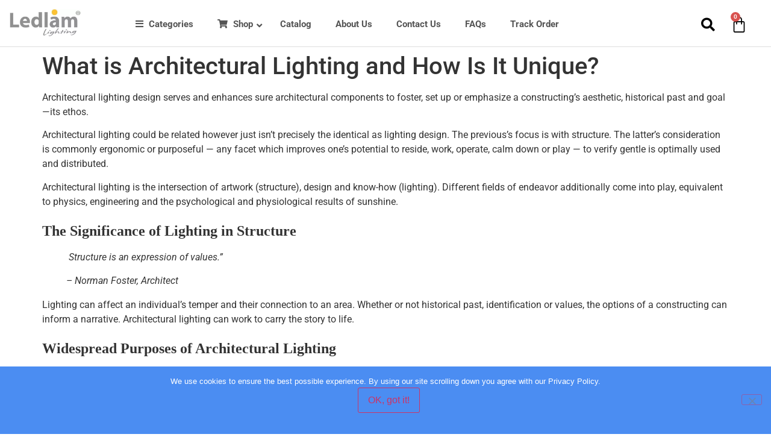

--- FILE ---
content_type: text/html; charset=UTF-8
request_url: https://ledlam.lighting/news/what-is-architectural-lighting-and-how-is-it-unique/
body_size: 28506
content:
<!doctype html>
<html lang="en-GB" prefix="og: https://ogp.me/ns#">
<head>
	<meta charset="UTF-8">
	<meta name="viewport" content="width=device-width, initial-scale=1">
	<link rel="profile" href="https://gmpg.org/xfn/11">
		<style>img:is([sizes="auto" i], [sizes^="auto," i]) { contain-intrinsic-size: 3000px 1500px }</style>
	
<!-- Search Engine Optimization by Rank Math - https://rankmath.com/ -->
<title>What is Architectural Lighting and How Is It Unique? - Ledlam Lighting</title>
<meta name="description" content="Architectural lighting design serves and enhances sure architectural components to foster, set up or emphasize a constructing’s aesthetic, historical past and"/>
<meta name="robots" content="follow, index, max-snippet:-1, max-video-preview:-1, max-image-preview:large"/>
<link rel="canonical" href="https://ledlam.lighting/news/what-is-architectural-lighting-and-how-is-it-unique/" />
<meta property="og:locale" content="en_GB" />
<meta property="og:type" content="article" />
<meta property="og:title" content="What is Architectural Lighting and How Is It Unique? - Ledlam Lighting" />
<meta property="og:description" content="Architectural lighting design serves and enhances sure architectural components to foster, set up or emphasize a constructing’s aesthetic, historical past and" />
<meta property="og:url" content="https://ledlam.lighting/news/what-is-architectural-lighting-and-how-is-it-unique/" />
<meta property="og:site_name" content="Ledlam Lighting" />
<meta property="article:publisher" content="https://www.facebook.com/ledlamlighting" />
<meta property="article:tag" content="and" />
<meta property="article:tag" content="architectural" />
<meta property="article:tag" content="blog" />
<meta property="article:tag" content="how" />
<meta property="article:tag" content="lighting" />
<meta property="article:tag" content="unique?" />
<meta property="article:tag" content="what" />
<meta property="article:section" content="Blog" />
<meta property="og:updated_time" content="2024-03-28T11:59:24+00:00" />
<meta property="og:image" content="https://ledlam.lighting/wp-content/uploads/2022/11/Linear-Surface-Lights-in-Fitness-Center.jpeg" />
<meta property="og:image:secure_url" content="https://ledlam.lighting/wp-content/uploads/2022/11/Linear-Surface-Lights-in-Fitness-Center.jpeg" />
<meta property="og:image:width" content="1430" />
<meta property="og:image:height" content="572" />
<meta property="og:image:alt" content="Linear-Surface-Lights-in-Fitness-Center" />
<meta property="og:image:type" content="image/jpeg" />
<meta property="article:published_time" content="2022-11-27T07:19:06+00:00" />
<meta property="article:modified_time" content="2024-03-28T11:59:24+00:00" />
<meta name="twitter:card" content="summary_large_image" />
<meta name="twitter:title" content="What is Architectural Lighting and How Is It Unique? - Ledlam Lighting" />
<meta name="twitter:description" content="Architectural lighting design serves and enhances sure architectural components to foster, set up or emphasize a constructing’s aesthetic, historical past and" />
<meta name="twitter:image" content="https://ledlam.lighting/wp-content/uploads/2022/11/Linear-Surface-Lights-in-Fitness-Center.jpeg" />
<meta name="twitter:label1" content="Written by" />
<meta name="twitter:data1" content="ledla" />
<meta name="twitter:label2" content="Time to read" />
<meta name="twitter:data2" content="3 minutes" />
<script type="application/ld+json" class="rank-math-schema">{"@context":"https://schema.org","@graph":[{"@type":"Organization","@id":"https://ledlam.lighting/#organization","name":"Ledlam Lighting","url":"https://ledlam.lighting","sameAs":["https://www.facebook.com/ledlamlighting"],"logo":{"@type":"ImageObject","@id":"https://ledlam.lighting/#logo","url":"https://ledlam.lighting/wp-content/uploads/2018/04/Ledlam-Lighting-Logo-800px.png","contentUrl":"https://ledlam.lighting/wp-content/uploads/2018/04/Ledlam-Lighting-Logo-800px.png","caption":"Ledlam Lighting","inLanguage":"en-GB","width":"800","height":"300"}},{"@type":"WebSite","@id":"https://ledlam.lighting/#website","url":"https://ledlam.lighting","name":"Ledlam Lighting","publisher":{"@id":"https://ledlam.lighting/#organization"},"inLanguage":"en-GB"},{"@type":"ImageObject","@id":"https://ledlam.lighting/wp-content/uploads/2022/11/Linear-Surface-Lights-in-Fitness-Center.jpeg","url":"https://ledlam.lighting/wp-content/uploads/2022/11/Linear-Surface-Lights-in-Fitness-Center.jpeg","width":"1430","height":"572","caption":"Linear-Surface-Lights-in-Fitness-Center","inLanguage":"en-GB"},{"@type":"BreadcrumbList","@id":"https://ledlam.lighting/news/what-is-architectural-lighting-and-how-is-it-unique/#breadcrumb","itemListElement":[{"@type":"ListItem","position":"1","item":{"@id":"https://ledlam.lighting","name":"Home"}},{"@type":"ListItem","position":"2","item":{"@id":"https://ledlam.lighting/news/category/blog/","name":"Blog"}},{"@type":"ListItem","position":"3","item":{"@id":"https://ledlam.lighting/news/what-is-architectural-lighting-and-how-is-it-unique/","name":"What is Architectural Lighting and How Is It Unique?"}}]},{"@type":"WebPage","@id":"https://ledlam.lighting/news/what-is-architectural-lighting-and-how-is-it-unique/#webpage","url":"https://ledlam.lighting/news/what-is-architectural-lighting-and-how-is-it-unique/","name":"What is Architectural Lighting and How Is It Unique? - Ledlam Lighting","datePublished":"2022-11-27T07:19:06+00:00","dateModified":"2024-03-28T11:59:24+00:00","isPartOf":{"@id":"https://ledlam.lighting/#website"},"primaryImageOfPage":{"@id":"https://ledlam.lighting/wp-content/uploads/2022/11/Linear-Surface-Lights-in-Fitness-Center.jpeg"},"inLanguage":"en-GB","breadcrumb":{"@id":"https://ledlam.lighting/news/what-is-architectural-lighting-and-how-is-it-unique/#breadcrumb"}},{"@type":"Person","@id":"https://ledlam.lighting/news/what-is-architectural-lighting-and-how-is-it-unique/#author","name":"ledla","image":{"@type":"ImageObject","@id":"https://secure.gravatar.com/avatar/1670274035659785458c58d674d53cf00f4732eb7f47c30b02093e8a63f6cf50?s=96&amp;d=mm&amp;r=g","url":"https://secure.gravatar.com/avatar/1670274035659785458c58d674d53cf00f4732eb7f47c30b02093e8a63f6cf50?s=96&amp;d=mm&amp;r=g","caption":"ledla","inLanguage":"en-GB"},"worksFor":{"@id":"https://ledlam.lighting/#organization"}},{"@type":"BlogPosting","headline":"What is Architectural Lighting and How Is It Unique? - Ledlam Lighting","datePublished":"2022-11-27T07:19:06+00:00","dateModified":"2024-03-28T11:59:24+00:00","articleSection":"Blog","author":{"@id":"https://ledlam.lighting/news/what-is-architectural-lighting-and-how-is-it-unique/#author","name":"ledla"},"publisher":{"@id":"https://ledlam.lighting/#organization"},"description":"Architectural lighting design serves and enhances sure architectural components to foster, set up or emphasize a constructing\u2019s aesthetic, historical past and","name":"What is Architectural Lighting and How Is It Unique? - Ledlam Lighting","@id":"https://ledlam.lighting/news/what-is-architectural-lighting-and-how-is-it-unique/#richSnippet","isPartOf":{"@id":"https://ledlam.lighting/news/what-is-architectural-lighting-and-how-is-it-unique/#webpage"},"image":{"@id":"https://ledlam.lighting/wp-content/uploads/2022/11/Linear-Surface-Lights-in-Fitness-Center.jpeg"},"inLanguage":"en-GB","mainEntityOfPage":{"@id":"https://ledlam.lighting/news/what-is-architectural-lighting-and-how-is-it-unique/#webpage"}}]}</script>
<!-- /Rank Math WordPress SEO plugin -->

<link rel="alternate" type="application/rss+xml" title="Ledlam Lighting &raquo; Feed" href="https://ledlam.lighting/feed/" />
<link rel="alternate" type="application/rss+xml" title="Ledlam Lighting &raquo; Comments Feed" href="https://ledlam.lighting/comments/feed/" />
<link rel="alternate" type="application/rss+xml" title="Ledlam Lighting &raquo; What is Architectural Lighting and How Is It Unique? Comments Feed" href="https://ledlam.lighting/news/what-is-architectural-lighting-and-how-is-it-unique/feed/" />
<script>
window._wpemojiSettings = {"baseUrl":"https:\/\/s.w.org\/images\/core\/emoji\/16.0.1\/72x72\/","ext":".png","svgUrl":"https:\/\/s.w.org\/images\/core\/emoji\/16.0.1\/svg\/","svgExt":".svg","source":{"concatemoji":"https:\/\/ledlam.lighting\/wp-includes\/js\/wp-emoji-release.min.js?ver=6.8.3"}};
/*! This file is auto-generated */
!function(s,n){var o,i,e;function c(e){try{var t={supportTests:e,timestamp:(new Date).valueOf()};sessionStorage.setItem(o,JSON.stringify(t))}catch(e){}}function p(e,t,n){e.clearRect(0,0,e.canvas.width,e.canvas.height),e.fillText(t,0,0);var t=new Uint32Array(e.getImageData(0,0,e.canvas.width,e.canvas.height).data),a=(e.clearRect(0,0,e.canvas.width,e.canvas.height),e.fillText(n,0,0),new Uint32Array(e.getImageData(0,0,e.canvas.width,e.canvas.height).data));return t.every(function(e,t){return e===a[t]})}function u(e,t){e.clearRect(0,0,e.canvas.width,e.canvas.height),e.fillText(t,0,0);for(var n=e.getImageData(16,16,1,1),a=0;a<n.data.length;a++)if(0!==n.data[a])return!1;return!0}function f(e,t,n,a){switch(t){case"flag":return n(e,"\ud83c\udff3\ufe0f\u200d\u26a7\ufe0f","\ud83c\udff3\ufe0f\u200b\u26a7\ufe0f")?!1:!n(e,"\ud83c\udde8\ud83c\uddf6","\ud83c\udde8\u200b\ud83c\uddf6")&&!n(e,"\ud83c\udff4\udb40\udc67\udb40\udc62\udb40\udc65\udb40\udc6e\udb40\udc67\udb40\udc7f","\ud83c\udff4\u200b\udb40\udc67\u200b\udb40\udc62\u200b\udb40\udc65\u200b\udb40\udc6e\u200b\udb40\udc67\u200b\udb40\udc7f");case"emoji":return!a(e,"\ud83e\udedf")}return!1}function g(e,t,n,a){var r="undefined"!=typeof WorkerGlobalScope&&self instanceof WorkerGlobalScope?new OffscreenCanvas(300,150):s.createElement("canvas"),o=r.getContext("2d",{willReadFrequently:!0}),i=(o.textBaseline="top",o.font="600 32px Arial",{});return e.forEach(function(e){i[e]=t(o,e,n,a)}),i}function t(e){var t=s.createElement("script");t.src=e,t.defer=!0,s.head.appendChild(t)}"undefined"!=typeof Promise&&(o="wpEmojiSettingsSupports",i=["flag","emoji"],n.supports={everything:!0,everythingExceptFlag:!0},e=new Promise(function(e){s.addEventListener("DOMContentLoaded",e,{once:!0})}),new Promise(function(t){var n=function(){try{var e=JSON.parse(sessionStorage.getItem(o));if("object"==typeof e&&"number"==typeof e.timestamp&&(new Date).valueOf()<e.timestamp+604800&&"object"==typeof e.supportTests)return e.supportTests}catch(e){}return null}();if(!n){if("undefined"!=typeof Worker&&"undefined"!=typeof OffscreenCanvas&&"undefined"!=typeof URL&&URL.createObjectURL&&"undefined"!=typeof Blob)try{var e="postMessage("+g.toString()+"("+[JSON.stringify(i),f.toString(),p.toString(),u.toString()].join(",")+"));",a=new Blob([e],{type:"text/javascript"}),r=new Worker(URL.createObjectURL(a),{name:"wpTestEmojiSupports"});return void(r.onmessage=function(e){c(n=e.data),r.terminate(),t(n)})}catch(e){}c(n=g(i,f,p,u))}t(n)}).then(function(e){for(var t in e)n.supports[t]=e[t],n.supports.everything=n.supports.everything&&n.supports[t],"flag"!==t&&(n.supports.everythingExceptFlag=n.supports.everythingExceptFlag&&n.supports[t]);n.supports.everythingExceptFlag=n.supports.everythingExceptFlag&&!n.supports.flag,n.DOMReady=!1,n.readyCallback=function(){n.DOMReady=!0}}).then(function(){return e}).then(function(){var e;n.supports.everything||(n.readyCallback(),(e=n.source||{}).concatemoji?t(e.concatemoji):e.wpemoji&&e.twemoji&&(t(e.twemoji),t(e.wpemoji)))}))}((window,document),window._wpemojiSettings);
</script>
<link rel='stylesheet' id='woo-conditional-shipping-blocks-style-css' href='https://ledlam.lighting/wp-content/plugins/conditional-shipping-for-woocommerce/frontend/css/woo-conditional-shipping.css?ver=3.6.0.free' media='all' />
<style id='wp-emoji-styles-inline-css'>

	img.wp-smiley, img.emoji {
		display: inline !important;
		border: none !important;
		box-shadow: none !important;
		height: 1em !important;
		width: 1em !important;
		margin: 0 0.07em !important;
		vertical-align: -0.1em !important;
		background: none !important;
		padding: 0 !important;
	}
</style>
<link rel='stylesheet' id='wp-block-library-css' href='https://ledlam.lighting/wp-includes/css/dist/block-library/style.min.css?ver=6.8.3' media='all' />
<style id='global-styles-inline-css'>
:root{--wp--preset--aspect-ratio--square: 1;--wp--preset--aspect-ratio--4-3: 4/3;--wp--preset--aspect-ratio--3-4: 3/4;--wp--preset--aspect-ratio--3-2: 3/2;--wp--preset--aspect-ratio--2-3: 2/3;--wp--preset--aspect-ratio--16-9: 16/9;--wp--preset--aspect-ratio--9-16: 9/16;--wp--preset--color--black: #000000;--wp--preset--color--cyan-bluish-gray: #abb8c3;--wp--preset--color--white: #ffffff;--wp--preset--color--pale-pink: #f78da7;--wp--preset--color--vivid-red: #cf2e2e;--wp--preset--color--luminous-vivid-orange: #ff6900;--wp--preset--color--luminous-vivid-amber: #fcb900;--wp--preset--color--light-green-cyan: #7bdcb5;--wp--preset--color--vivid-green-cyan: #00d084;--wp--preset--color--pale-cyan-blue: #8ed1fc;--wp--preset--color--vivid-cyan-blue: #0693e3;--wp--preset--color--vivid-purple: #9b51e0;--wp--preset--gradient--vivid-cyan-blue-to-vivid-purple: linear-gradient(135deg,rgba(6,147,227,1) 0%,rgb(155,81,224) 100%);--wp--preset--gradient--light-green-cyan-to-vivid-green-cyan: linear-gradient(135deg,rgb(122,220,180) 0%,rgb(0,208,130) 100%);--wp--preset--gradient--luminous-vivid-amber-to-luminous-vivid-orange: linear-gradient(135deg,rgba(252,185,0,1) 0%,rgba(255,105,0,1) 100%);--wp--preset--gradient--luminous-vivid-orange-to-vivid-red: linear-gradient(135deg,rgba(255,105,0,1) 0%,rgb(207,46,46) 100%);--wp--preset--gradient--very-light-gray-to-cyan-bluish-gray: linear-gradient(135deg,rgb(238,238,238) 0%,rgb(169,184,195) 100%);--wp--preset--gradient--cool-to-warm-spectrum: linear-gradient(135deg,rgb(74,234,220) 0%,rgb(151,120,209) 20%,rgb(207,42,186) 40%,rgb(238,44,130) 60%,rgb(251,105,98) 80%,rgb(254,248,76) 100%);--wp--preset--gradient--blush-light-purple: linear-gradient(135deg,rgb(255,206,236) 0%,rgb(152,150,240) 100%);--wp--preset--gradient--blush-bordeaux: linear-gradient(135deg,rgb(254,205,165) 0%,rgb(254,45,45) 50%,rgb(107,0,62) 100%);--wp--preset--gradient--luminous-dusk: linear-gradient(135deg,rgb(255,203,112) 0%,rgb(199,81,192) 50%,rgb(65,88,208) 100%);--wp--preset--gradient--pale-ocean: linear-gradient(135deg,rgb(255,245,203) 0%,rgb(182,227,212) 50%,rgb(51,167,181) 100%);--wp--preset--gradient--electric-grass: linear-gradient(135deg,rgb(202,248,128) 0%,rgb(113,206,126) 100%);--wp--preset--gradient--midnight: linear-gradient(135deg,rgb(2,3,129) 0%,rgb(40,116,252) 100%);--wp--preset--font-size--small: 13px;--wp--preset--font-size--medium: 20px;--wp--preset--font-size--large: 36px;--wp--preset--font-size--x-large: 42px;--wp--preset--spacing--20: 0.44rem;--wp--preset--spacing--30: 0.67rem;--wp--preset--spacing--40: 1rem;--wp--preset--spacing--50: 1.5rem;--wp--preset--spacing--60: 2.25rem;--wp--preset--spacing--70: 3.38rem;--wp--preset--spacing--80: 5.06rem;--wp--preset--shadow--natural: 6px 6px 9px rgba(0, 0, 0, 0.2);--wp--preset--shadow--deep: 12px 12px 50px rgba(0, 0, 0, 0.4);--wp--preset--shadow--sharp: 6px 6px 0px rgba(0, 0, 0, 0.2);--wp--preset--shadow--outlined: 6px 6px 0px -3px rgba(255, 255, 255, 1), 6px 6px rgba(0, 0, 0, 1);--wp--preset--shadow--crisp: 6px 6px 0px rgba(0, 0, 0, 1);}:root { --wp--style--global--content-size: 800px;--wp--style--global--wide-size: 1200px; }:where(body) { margin: 0; }.wp-site-blocks > .alignleft { float: left; margin-right: 2em; }.wp-site-blocks > .alignright { float: right; margin-left: 2em; }.wp-site-blocks > .aligncenter { justify-content: center; margin-left: auto; margin-right: auto; }:where(.wp-site-blocks) > * { margin-block-start: 24px; margin-block-end: 0; }:where(.wp-site-blocks) > :first-child { margin-block-start: 0; }:where(.wp-site-blocks) > :last-child { margin-block-end: 0; }:root { --wp--style--block-gap: 24px; }:root :where(.is-layout-flow) > :first-child{margin-block-start: 0;}:root :where(.is-layout-flow) > :last-child{margin-block-end: 0;}:root :where(.is-layout-flow) > *{margin-block-start: 24px;margin-block-end: 0;}:root :where(.is-layout-constrained) > :first-child{margin-block-start: 0;}:root :where(.is-layout-constrained) > :last-child{margin-block-end: 0;}:root :where(.is-layout-constrained) > *{margin-block-start: 24px;margin-block-end: 0;}:root :where(.is-layout-flex){gap: 24px;}:root :where(.is-layout-grid){gap: 24px;}.is-layout-flow > .alignleft{float: left;margin-inline-start: 0;margin-inline-end: 2em;}.is-layout-flow > .alignright{float: right;margin-inline-start: 2em;margin-inline-end: 0;}.is-layout-flow > .aligncenter{margin-left: auto !important;margin-right: auto !important;}.is-layout-constrained > .alignleft{float: left;margin-inline-start: 0;margin-inline-end: 2em;}.is-layout-constrained > .alignright{float: right;margin-inline-start: 2em;margin-inline-end: 0;}.is-layout-constrained > .aligncenter{margin-left: auto !important;margin-right: auto !important;}.is-layout-constrained > :where(:not(.alignleft):not(.alignright):not(.alignfull)){max-width: var(--wp--style--global--content-size);margin-left: auto !important;margin-right: auto !important;}.is-layout-constrained > .alignwide{max-width: var(--wp--style--global--wide-size);}body .is-layout-flex{display: flex;}.is-layout-flex{flex-wrap: wrap;align-items: center;}.is-layout-flex > :is(*, div){margin: 0;}body .is-layout-grid{display: grid;}.is-layout-grid > :is(*, div){margin: 0;}body{padding-top: 0px;padding-right: 0px;padding-bottom: 0px;padding-left: 0px;}a:where(:not(.wp-element-button)){text-decoration: underline;}:root :where(.wp-element-button, .wp-block-button__link){background-color: #32373c;border-width: 0;color: #fff;font-family: inherit;font-size: inherit;line-height: inherit;padding: calc(0.667em + 2px) calc(1.333em + 2px);text-decoration: none;}.has-black-color{color: var(--wp--preset--color--black) !important;}.has-cyan-bluish-gray-color{color: var(--wp--preset--color--cyan-bluish-gray) !important;}.has-white-color{color: var(--wp--preset--color--white) !important;}.has-pale-pink-color{color: var(--wp--preset--color--pale-pink) !important;}.has-vivid-red-color{color: var(--wp--preset--color--vivid-red) !important;}.has-luminous-vivid-orange-color{color: var(--wp--preset--color--luminous-vivid-orange) !important;}.has-luminous-vivid-amber-color{color: var(--wp--preset--color--luminous-vivid-amber) !important;}.has-light-green-cyan-color{color: var(--wp--preset--color--light-green-cyan) !important;}.has-vivid-green-cyan-color{color: var(--wp--preset--color--vivid-green-cyan) !important;}.has-pale-cyan-blue-color{color: var(--wp--preset--color--pale-cyan-blue) !important;}.has-vivid-cyan-blue-color{color: var(--wp--preset--color--vivid-cyan-blue) !important;}.has-vivid-purple-color{color: var(--wp--preset--color--vivid-purple) !important;}.has-black-background-color{background-color: var(--wp--preset--color--black) !important;}.has-cyan-bluish-gray-background-color{background-color: var(--wp--preset--color--cyan-bluish-gray) !important;}.has-white-background-color{background-color: var(--wp--preset--color--white) !important;}.has-pale-pink-background-color{background-color: var(--wp--preset--color--pale-pink) !important;}.has-vivid-red-background-color{background-color: var(--wp--preset--color--vivid-red) !important;}.has-luminous-vivid-orange-background-color{background-color: var(--wp--preset--color--luminous-vivid-orange) !important;}.has-luminous-vivid-amber-background-color{background-color: var(--wp--preset--color--luminous-vivid-amber) !important;}.has-light-green-cyan-background-color{background-color: var(--wp--preset--color--light-green-cyan) !important;}.has-vivid-green-cyan-background-color{background-color: var(--wp--preset--color--vivid-green-cyan) !important;}.has-pale-cyan-blue-background-color{background-color: var(--wp--preset--color--pale-cyan-blue) !important;}.has-vivid-cyan-blue-background-color{background-color: var(--wp--preset--color--vivid-cyan-blue) !important;}.has-vivid-purple-background-color{background-color: var(--wp--preset--color--vivid-purple) !important;}.has-black-border-color{border-color: var(--wp--preset--color--black) !important;}.has-cyan-bluish-gray-border-color{border-color: var(--wp--preset--color--cyan-bluish-gray) !important;}.has-white-border-color{border-color: var(--wp--preset--color--white) !important;}.has-pale-pink-border-color{border-color: var(--wp--preset--color--pale-pink) !important;}.has-vivid-red-border-color{border-color: var(--wp--preset--color--vivid-red) !important;}.has-luminous-vivid-orange-border-color{border-color: var(--wp--preset--color--luminous-vivid-orange) !important;}.has-luminous-vivid-amber-border-color{border-color: var(--wp--preset--color--luminous-vivid-amber) !important;}.has-light-green-cyan-border-color{border-color: var(--wp--preset--color--light-green-cyan) !important;}.has-vivid-green-cyan-border-color{border-color: var(--wp--preset--color--vivid-green-cyan) !important;}.has-pale-cyan-blue-border-color{border-color: var(--wp--preset--color--pale-cyan-blue) !important;}.has-vivid-cyan-blue-border-color{border-color: var(--wp--preset--color--vivid-cyan-blue) !important;}.has-vivid-purple-border-color{border-color: var(--wp--preset--color--vivid-purple) !important;}.has-vivid-cyan-blue-to-vivid-purple-gradient-background{background: var(--wp--preset--gradient--vivid-cyan-blue-to-vivid-purple) !important;}.has-light-green-cyan-to-vivid-green-cyan-gradient-background{background: var(--wp--preset--gradient--light-green-cyan-to-vivid-green-cyan) !important;}.has-luminous-vivid-amber-to-luminous-vivid-orange-gradient-background{background: var(--wp--preset--gradient--luminous-vivid-amber-to-luminous-vivid-orange) !important;}.has-luminous-vivid-orange-to-vivid-red-gradient-background{background: var(--wp--preset--gradient--luminous-vivid-orange-to-vivid-red) !important;}.has-very-light-gray-to-cyan-bluish-gray-gradient-background{background: var(--wp--preset--gradient--very-light-gray-to-cyan-bluish-gray) !important;}.has-cool-to-warm-spectrum-gradient-background{background: var(--wp--preset--gradient--cool-to-warm-spectrum) !important;}.has-blush-light-purple-gradient-background{background: var(--wp--preset--gradient--blush-light-purple) !important;}.has-blush-bordeaux-gradient-background{background: var(--wp--preset--gradient--blush-bordeaux) !important;}.has-luminous-dusk-gradient-background{background: var(--wp--preset--gradient--luminous-dusk) !important;}.has-pale-ocean-gradient-background{background: var(--wp--preset--gradient--pale-ocean) !important;}.has-electric-grass-gradient-background{background: var(--wp--preset--gradient--electric-grass) !important;}.has-midnight-gradient-background{background: var(--wp--preset--gradient--midnight) !important;}.has-small-font-size{font-size: var(--wp--preset--font-size--small) !important;}.has-medium-font-size{font-size: var(--wp--preset--font-size--medium) !important;}.has-large-font-size{font-size: var(--wp--preset--font-size--large) !important;}.has-x-large-font-size{font-size: var(--wp--preset--font-size--x-large) !important;}
:root :where(.wp-block-pullquote){font-size: 1.5em;line-height: 1.6;}
</style>
<link rel='stylesheet' id='dashicons-css' href='https://ledlam.lighting/wp-includes/css/dashicons.min.css?ver=6.8.3' media='all' />
<link rel='stylesheet' id='admin-bar-css' href='https://ledlam.lighting/wp-includes/css/admin-bar.min.css?ver=6.8.3' media='all' />
<style id='admin-bar-inline-css'>

    /* Hide CanvasJS credits for P404 charts specifically */
    #p404RedirectChart .canvasjs-chart-credit {
        display: none !important;
    }
    
    #p404RedirectChart canvas {
        border-radius: 6px;
    }

    .p404-redirect-adminbar-weekly-title {
        font-weight: bold;
        font-size: 14px;
        color: #fff;
        margin-bottom: 6px;
    }

    #wpadminbar #wp-admin-bar-p404_free_top_button .ab-icon:before {
        content: "\f103";
        color: #dc3545;
        top: 3px;
    }
    
    #wp-admin-bar-p404_free_top_button .ab-item {
        min-width: 80px !important;
        padding: 0px !important;
    }
    
    /* Ensure proper positioning and z-index for P404 dropdown */
    .p404-redirect-adminbar-dropdown-wrap { 
        min-width: 0; 
        padding: 0;
        position: static !important;
    }
    
    #wpadminbar #wp-admin-bar-p404_free_top_button_dropdown {
        position: static !important;
    }
    
    #wpadminbar #wp-admin-bar-p404_free_top_button_dropdown .ab-item {
        padding: 0 !important;
        margin: 0 !important;
    }
    
    .p404-redirect-dropdown-container {
        min-width: 340px;
        padding: 18px 18px 12px 18px;
        background: #23282d !important;
        color: #fff;
        border-radius: 12px;
        box-shadow: 0 8px 32px rgba(0,0,0,0.25);
        margin-top: 10px;
        position: relative !important;
        z-index: 999999 !important;
        display: block !important;
        border: 1px solid #444;
    }
    
    /* Ensure P404 dropdown appears on hover */
    #wpadminbar #wp-admin-bar-p404_free_top_button .p404-redirect-dropdown-container { 
        display: none !important;
    }
    
    #wpadminbar #wp-admin-bar-p404_free_top_button:hover .p404-redirect-dropdown-container { 
        display: block !important;
    }
    
    #wpadminbar #wp-admin-bar-p404_free_top_button:hover #wp-admin-bar-p404_free_top_button_dropdown .p404-redirect-dropdown-container {
        display: block !important;
    }
    
    .p404-redirect-card {
        background: #2c3338;
        border-radius: 8px;
        padding: 18px 18px 12px 18px;
        box-shadow: 0 2px 8px rgba(0,0,0,0.07);
        display: flex;
        flex-direction: column;
        align-items: flex-start;
        border: 1px solid #444;
    }
    
    .p404-redirect-btn {
        display: inline-block;
        background: #dc3545;
        color: #fff !important;
        font-weight: bold;
        padding: 5px 22px;
        border-radius: 8px;
        text-decoration: none;
        font-size: 17px;
        transition: background 0.2s, box-shadow 0.2s;
        margin-top: 8px;
        box-shadow: 0 2px 8px rgba(220,53,69,0.15);
        text-align: center;
        line-height: 1.6;
    }
    
    .p404-redirect-btn:hover {
        background: #c82333;
        color: #fff !important;
        box-shadow: 0 4px 16px rgba(220,53,69,0.25);
    }
    
    /* Prevent conflicts with other admin bar dropdowns */
    #wpadminbar .ab-top-menu > li:hover > .ab-item,
    #wpadminbar .ab-top-menu > li.hover > .ab-item {
        z-index: auto;
    }
    
    #wpadminbar #wp-admin-bar-p404_free_top_button:hover > .ab-item {
        z-index: 999998 !important;
    }
    
</style>
<link rel='stylesheet' id='cookie-notice-front-css' href='https://ledlam.lighting/wp-content/plugins/cookie-notice/css/front.min.css?ver=2.5.11' media='all' />
<link rel='stylesheet' id='cuzzy-edd-css' href='https://ledlam.lighting/wp-content/plugins/cuzzy-edd/assets/css/cuzzy-edd.min.css?ver=2.4.7' media='all' />
<link rel='stylesheet' id='woocommerce-layout-css' href='https://ledlam.lighting/wp-content/plugins/woocommerce/assets/css/woocommerce-layout.css?ver=10.4.3' media='all' />
<link rel='stylesheet' id='woocommerce-smallscreen-css' href='https://ledlam.lighting/wp-content/plugins/woocommerce/assets/css/woocommerce-smallscreen.css?ver=10.4.3' media='only screen and (max-width: 768px)' />
<link rel='stylesheet' id='woocommerce-general-css' href='https://ledlam.lighting/wp-content/plugins/woocommerce/assets/css/woocommerce.css?ver=10.4.3' media='all' />
<style id='woocommerce-inline-inline-css'>
.woocommerce form .form-row .required { visibility: visible; }
</style>
<link rel='stylesheet' id='wp_automatic_gallery_style-css' href='https://ledlam.lighting/wp-content/plugins/wp-automatic/css/wp-automatic.css?ver=1.0.0' media='all' />
<link rel='stylesheet' id='woo_conditional_shipping_css-css' href='https://ledlam.lighting/wp-content/plugins/conditional-shipping-for-woocommerce/includes/frontend/../../frontend/css/woo-conditional-shipping.css?ver=3.6.0.free' media='all' />
<link rel='stylesheet' id='woo-variation-swatches-css' href='https://ledlam.lighting/wp-content/plugins/woo-variation-swatches/assets/css/frontend.min.css?ver=1762864971' media='all' />
<style id='woo-variation-swatches-inline-css'>
:root {
--wvs-tick:url("data:image/svg+xml;utf8,%3Csvg filter='drop-shadow(0px 0px 2px rgb(0 0 0 / .8))' xmlns='http://www.w3.org/2000/svg'  viewBox='0 0 30 30'%3E%3Cpath fill='none' stroke='%23ffffff' stroke-linecap='round' stroke-linejoin='round' stroke-width='4' d='M4 16L11 23 27 7'/%3E%3C/svg%3E");

--wvs-cross:url("data:image/svg+xml;utf8,%3Csvg filter='drop-shadow(0px 0px 5px rgb(255 255 255 / .6))' xmlns='http://www.w3.org/2000/svg' width='72px' height='72px' viewBox='0 0 24 24'%3E%3Cpath fill='none' stroke='%23ff0000' stroke-linecap='round' stroke-width='0.6' d='M5 5L19 19M19 5L5 19'/%3E%3C/svg%3E");
--wvs-single-product-item-width:60px;
--wvs-single-product-item-height:60px;
--wvs-single-product-item-font-size:16px}
</style>
<link rel='stylesheet' id='hello-elementor-css' href='https://ledlam.lighting/wp-content/themes/hello-elementor/assets/css/reset.css?ver=3.4.4' media='all' />
<link rel='stylesheet' id='hello-elementor-theme-style-css' href='https://ledlam.lighting/wp-content/themes/hello-elementor/assets/css/theme.css?ver=3.4.4' media='all' />
<link rel='stylesheet' id='hello-elementor-header-footer-css' href='https://ledlam.lighting/wp-content/themes/hello-elementor/assets/css/header-footer.css?ver=3.4.4' media='all' />
<link rel='stylesheet' id='elementor-frontend-css' href='https://ledlam.lighting/wp-content/plugins/elementor/assets/css/frontend.min.css?ver=3.30.0' media='all' />
<link rel='stylesheet' id='widget-image-css' href='https://ledlam.lighting/wp-content/plugins/elementor/assets/css/widget-image.min.css?ver=3.30.0' media='all' />
<link rel='stylesheet' id='widget-search-form-css' href='https://ledlam.lighting/wp-content/plugins/elementor-pro/assets/css/widget-search-form.min.css?ver=3.29.2' media='all' />
<link rel='stylesheet' id='elementor-icons-shared-0-css' href='https://ledlam.lighting/wp-content/plugins/elementor/assets/lib/font-awesome/css/fontawesome.min.css?ver=5.15.3' media='all' />
<link rel='stylesheet' id='elementor-icons-fa-solid-css' href='https://ledlam.lighting/wp-content/plugins/elementor/assets/lib/font-awesome/css/solid.min.css?ver=5.15.3' media='all' />
<link rel='stylesheet' id='widget-woocommerce-menu-cart-css' href='https://ledlam.lighting/wp-content/plugins/elementor-pro/assets/css/widget-woocommerce-menu-cart.min.css?ver=3.29.2' media='all' />
<link rel='stylesheet' id='widget-nav-menu-css' href='https://ledlam.lighting/wp-content/plugins/elementor-pro/assets/css/widget-nav-menu.min.css?ver=3.29.2' media='all' />
<link rel='stylesheet' id='widget-heading-css' href='https://ledlam.lighting/wp-content/plugins/elementor/assets/css/widget-heading.min.css?ver=3.30.0' media='all' />
<link rel='stylesheet' id='widget-divider-css' href='https://ledlam.lighting/wp-content/plugins/elementor/assets/css/widget-divider.min.css?ver=3.30.0' media='all' />
<link rel='stylesheet' id='widget-icon-list-css' href='https://ledlam.lighting/wp-content/plugins/elementor/assets/css/widget-icon-list.min.css?ver=3.30.0' media='all' />
<link rel='stylesheet' id='elementor-icons-css' href='https://ledlam.lighting/wp-content/plugins/elementor/assets/lib/eicons/css/elementor-icons.min.css?ver=5.43.0' media='all' />
<link rel='stylesheet' id='elementor-post-133210-css' href='https://ledlam.lighting/wp-content/uploads/elementor/css/post-133210.css?ver=1751439277' media='all' />
<link rel='stylesheet' id='font-awesome-5-all-css' href='https://ledlam.lighting/wp-content/plugins/elementor/assets/lib/font-awesome/css/all.min.css?ver=3.30.0' media='all' />
<link rel='stylesheet' id='font-awesome-4-shim-css' href='https://ledlam.lighting/wp-content/plugins/elementor/assets/lib/font-awesome/css/v4-shims.min.css?ver=3.30.0' media='all' />
<link rel='stylesheet' id='elementor-post-133238-css' href='https://ledlam.lighting/wp-content/uploads/elementor/css/post-133238.css?ver=1751439271' media='all' />
<link rel='stylesheet' id='elementor-post-133263-css' href='https://ledlam.lighting/wp-content/uploads/elementor/css/post-133263.css?ver=1751439271' media='all' />
<link rel='stylesheet' id='ubermenu-css' href='https://ledlam.lighting/wp-content/plugins/ubermenu/pro/assets/css/ubermenu.min.css?ver=3.6.1' media='all' />
<link rel='stylesheet' id='ubermenu-white-css' href='https://ledlam.lighting/wp-content/plugins/ubermenu/pro/assets/css/skins/white.css?ver=6.8.3' media='all' />
<link rel='stylesheet' id='ubermenu-font-awesome-all-css' href='https://ledlam.lighting/wp-content/plugins/ubermenu/assets/fontawesome/css/all.min.css?ver=6.8.3' media='all' />
<link rel='stylesheet' id='ubermenu-font-awesome-css' href='https://ledlam.lighting/wp-content/plugins/ubermenu-icons/assets/font-awesome/css/font-awesome.min.css?ver=4.7' media='all' />
<link rel='stylesheet' id='elementor-gf-local-roboto-css' href='https://ledlam.lighting/wp-content/uploads/elementor/google-fonts/css/roboto.css?ver=1750223145' media='all' />
<link rel='stylesheet' id='elementor-gf-local-robotoslab-css' href='https://ledlam.lighting/wp-content/uploads/elementor/google-fonts/css/robotoslab.css?ver=1750223150' media='all' />
<link rel='stylesheet' id='elementor-gf-local-poppins-css' href='https://ledlam.lighting/wp-content/uploads/elementor/google-fonts/css/poppins.css?ver=1750223153' media='all' />
<link rel='stylesheet' id='elementor-gf-local-montserrat-css' href='https://ledlam.lighting/wp-content/uploads/elementor/google-fonts/css/montserrat.css?ver=1750223160' media='all' />
<link rel='stylesheet' id='elementor-icons-fa-regular-css' href='https://ledlam.lighting/wp-content/plugins/elementor/assets/lib/font-awesome/css/regular.min.css?ver=5.15.3' media='all' />
<script id="cookie-notice-front-js-before">
var cnArgs = {"ajaxUrl":"https:\/\/ledlam.lighting\/wp-admin\/admin-ajax.php","nonce":"2c518f12f3","hideEffect":"fade","position":"bottom","onScroll":true,"onScrollOffset":1000,"onClick":false,"cookieName":"cookie_notice_accepted","cookieTime":86400,"cookieTimeRejected":2592000,"globalCookie":false,"redirection":false,"cache":false,"revokeCookies":false,"revokeCookiesOpt":"automatic"};
</script>
<script src="https://ledlam.lighting/wp-content/plugins/cookie-notice/js/front.min.js?ver=2.5.11" id="cookie-notice-front-js"></script>
<script src="https://ledlam.lighting/wp-includes/js/jquery/jquery.min.js?ver=3.7.1" id="jquery-core-js"></script>
<script src="https://ledlam.lighting/wp-includes/js/jquery/jquery-migrate.min.js?ver=3.4.1" id="jquery-migrate-js"></script>
<script src="https://ledlam.lighting/wp-content/plugins/woocommerce/assets/js/jquery-blockui/jquery.blockUI.min.js?ver=2.7.0-wc.10.4.3" id="wc-jquery-blockui-js" data-wp-strategy="defer"></script>
<script id="wc-add-to-cart-js-extra">
var wc_add_to_cart_params = {"ajax_url":"\/wp-admin\/admin-ajax.php","wc_ajax_url":"\/?wc-ajax=%%endpoint%%","i18n_view_cart":"View basket","cart_url":"https:\/\/ledlam.lighting\/basket\/","is_cart":"","cart_redirect_after_add":"yes"};
</script>
<script src="https://ledlam.lighting/wp-content/plugins/woocommerce/assets/js/frontend/add-to-cart.min.js?ver=10.4.3" id="wc-add-to-cart-js" defer data-wp-strategy="defer"></script>
<script src="https://ledlam.lighting/wp-content/plugins/woocommerce/assets/js/js-cookie/js.cookie.min.js?ver=2.1.4-wc.10.4.3" id="wc-js-cookie-js" defer data-wp-strategy="defer"></script>
<script id="woocommerce-js-extra">
var woocommerce_params = {"ajax_url":"\/wp-admin\/admin-ajax.php","wc_ajax_url":"\/?wc-ajax=%%endpoint%%","i18n_password_show":"Show password","i18n_password_hide":"Hide password"};
</script>
<script src="https://ledlam.lighting/wp-content/plugins/woocommerce/assets/js/frontend/woocommerce.min.js?ver=10.4.3" id="woocommerce-js" defer data-wp-strategy="defer"></script>
<script src="https://ledlam.lighting/wp-content/plugins/wp-automatic/js/main-front.js?ver=6.8.3" id="wp_automatic_gallery-js"></script>
<script id="woo-conditional-shipping-js-js-extra">
var conditional_shipping_settings = {"trigger_fields":[]};
</script>
<script src="https://ledlam.lighting/wp-content/plugins/conditional-shipping-for-woocommerce/includes/frontend/../../frontend/js/woo-conditional-shipping.js?ver=3.6.0.free" id="woo-conditional-shipping-js-js"></script>
<script src="https://ledlam.lighting/wp-content/plugins/elementor/assets/lib/font-awesome/js/v4-shims.min.js?ver=3.30.0" id="font-awesome-4-shim-js"></script>
<link rel="https://api.w.org/" href="https://ledlam.lighting/wp-json/" /><link rel="alternate" title="JSON" type="application/json" href="https://ledlam.lighting/wp-json/wp/v2/posts/131524" /><link rel="EditURI" type="application/rsd+xml" title="RSD" href="https://ledlam.lighting/xmlrpc.php?rsd" />
<meta name="generator" content="WordPress 6.8.3" />
<link rel='shortlink' href='https://ledlam.lighting/?p=131524' />
<link rel="alternate" title="oEmbed (JSON)" type="application/json+oembed" href="https://ledlam.lighting/wp-json/oembed/1.0/embed?url=https%3A%2F%2Fledlam.lighting%2Fnews%2Fwhat-is-architectural-lighting-and-how-is-it-unique%2F" />
<link rel="alternate" title="oEmbed (XML)" type="text/xml+oembed" href="https://ledlam.lighting/wp-json/oembed/1.0/embed?url=https%3A%2F%2Fledlam.lighting%2Fnews%2Fwhat-is-architectural-lighting-and-how-is-it-unique%2F&#038;format=xml" />
<!-- start Simple Custom CSS and JS -->
<script>
jQuery(document).ready(function($) {
   
    $('#free-shipping h3:contains("Free Shipping on orders over £50")').text("Free Shipping on orders over £75");
    $('#free-shipping h3:contains("Free Shipping for G9, G4, R7S LEDs")').css("display", "none");;
    $('#free-shipping h3:contains("Free Shipping for LED Panel Lights")').text("Free Shipping for LED Panel Lights on orders over £50");

    // Remove the "Free Standard Delivery 4-6 Days: Free" line
    $('#free-shipping h3:contains("Free Standard Delivery 4-6 Days: Free")').remove();

    // Change the text for "Next Working Day Delivery: £8.99"
    $('#free-shipping h3:contains("Next Working Day Delivery: £8.99")').text("Next Working Day Delivery: £9.99");
});
</script>
<!-- end Simple Custom CSS and JS -->
<script type="text/javascript">
           var gsfwc_ajaxurl = "https://ledlam.lighting/wp-admin/admin-ajax.php";
         </script><style id="ubermenu-custom-generated-css">
/** Font Awesome 4 Compatibility **/
.fa{font-style:normal;font-variant:normal;font-weight:normal;font-family:FontAwesome;}

/** UberMenu Custom Menu Styles (Customizer) **/
/* main */
 .ubermenu-main.ubermenu-vertical .ubermenu-submenu-type-mega { width:1050px; }
 .ubermenu-main .ubermenu-nav { max-width:1000px; }
 .ubermenu-main { background:#efefef; }
 .ubermenu.ubermenu-main { background:none; border:none; box-shadow:none; }
 .ubermenu.ubermenu-main .ubermenu-item-level-0 > .ubermenu-target { border:none; box-shadow:none; }
 .ubermenu.ubermenu-main.ubermenu-horizontal .ubermenu-submenu-drop.ubermenu-submenu-align-left_edge_bar, .ubermenu.ubermenu-main.ubermenu-horizontal .ubermenu-submenu-drop.ubermenu-submenu-align-full_width { left:0; }
 .ubermenu.ubermenu-main.ubermenu-horizontal .ubermenu-item-level-0.ubermenu-active > .ubermenu-submenu-drop, .ubermenu.ubermenu-main.ubermenu-horizontal:not(.ubermenu-transition-shift) .ubermenu-item-level-0 > .ubermenu-submenu-drop { margin-top:0; }
 .ubermenu-main .ubermenu-item-level-0 > .ubermenu-target { font-size:15px; text-transform:capitalize; }
 .ubermenu-main .ubermenu-nav .ubermenu-item.ubermenu-item-level-0 > .ubermenu-target { font-weight:bold; }
 .ubermenu.ubermenu-main .ubermenu-item-level-0:hover > .ubermenu-target, .ubermenu-main .ubermenu-item-level-0.ubermenu-active > .ubermenu-target { color:#dd8d13; }
 .ubermenu-main .ubermenu-item-level-0.ubermenu-current-menu-item > .ubermenu-target, .ubermenu-main .ubermenu-item-level-0.ubermenu-current-menu-parent > .ubermenu-target, .ubermenu-main .ubermenu-item-level-0.ubermenu-current-menu-ancestor > .ubermenu-target { color:#dd8d13; }
 .ubermenu-main .ubermenu-item.ubermenu-item-level-0 > .ubermenu-highlight { background-color:#bcbcbc; background:-webkit-gradient(linear,left top,left bottom,from(#bcbcbc),to(#e5e5e5)); background:-webkit-linear-gradient(top,#bcbcbc,#e5e5e5); background:-moz-linear-gradient(top,#bcbcbc,#e5e5e5); background:-ms-linear-gradient(top,#bcbcbc,#e5e5e5); background:-o-linear-gradient(top,#bcbcbc,#e5e5e5); background:linear-gradient(top,#bcbcbc,#e5e5e5); }
 .ubermenu-main .ubermenu-submenu.ubermenu-submenu-drop { border:1px solid #f4f4f4; }
 .ubermenu-main .ubermenu-submenu .ubermenu-item-header > .ubermenu-target, .ubermenu-main .ubermenu-tab > .ubermenu-target { font-size:16px; }
 .ubermenu-main .ubermenu-submenu .ubermenu-item-header > .ubermenu-target { color:#dd8c11; }
 .ubermenu-main .ubermenu-submenu .ubermenu-item-header > .ubermenu-target:hover { color:#0a0a0a; }
 .ubermenu-main .ubermenu-nav .ubermenu-submenu .ubermenu-item-header > .ubermenu-target { font-weight:600; }
 .ubermenu-main .ubermenu-item-normal > .ubermenu-target:hover > .ubermenu-target-text { text-decoration:underline; }
 .ubermenu.ubermenu-main .ubermenu-tabs .ubermenu-tabs-group > .ubermenu-tab > .ubermenu-target { font-weight:bold; }
 .ubermenu-responsive-toggle.ubermenu-responsive-toggle-main { font-size:18px; font-weight:normal; background:#ededed; }
 .ubermenu-main .ubermenu-icon { width:100px; }


/** UberMenu Custom Menu Item Styles (Menu Item Settings) **/
/* 10362 */  .ubermenu .ubermenu-item-10362 > .ubermenu-item-layout-image_left > .ubermenu-target-title, .ubermenu .ubermenu-item-10362 > .ubermenu-item-layout-image_right > .ubermenu-target-title { padding-top:4px; }
/* 38409 */  .ubermenu .ubermenu-item.ubermenu-item-38409 > .ubermenu-target { background:#aaaaaa; color:#ffffff; }
             .ubermenu .ubermenu-item.ubermenu-item-38409.ubermenu-active > .ubermenu-target, .ubermenu .ubermenu-item.ubermenu-item-38409 > .ubermenu-target:hover, .ubermenu .ubermenu-submenu .ubermenu-item.ubermenu-item-38409.ubermenu-active > .ubermenu-target, .ubermenu .ubermenu-submenu .ubermenu-item.ubermenu-item-38409 > .ubermenu-target:hover { background:#fdac44; }
             .ubermenu .ubermenu-item.ubermenu-item-38409.ubermenu-active > .ubermenu-target, .ubermenu .ubermenu-item.ubermenu-item-38409:hover > .ubermenu-target, .ubermenu .ubermenu-submenu .ubermenu-item.ubermenu-item-38409.ubermenu-active > .ubermenu-target, .ubermenu .ubermenu-submenu .ubermenu-item.ubermenu-item-38409:hover > .ubermenu-target { color:#ffffff; }
/* 38408 */  .ubermenu .ubermenu-item.ubermenu-item-38408 > .ubermenu-target { background:#aaaaaa; color:#ffffff; }
             .ubermenu .ubermenu-item.ubermenu-item-38408.ubermenu-active > .ubermenu-target, .ubermenu .ubermenu-item.ubermenu-item-38408 > .ubermenu-target:hover, .ubermenu .ubermenu-submenu .ubermenu-item.ubermenu-item-38408.ubermenu-active > .ubermenu-target, .ubermenu .ubermenu-submenu .ubermenu-item.ubermenu-item-38408 > .ubermenu-target:hover { background:#fdac44; }
             .ubermenu .ubermenu-item.ubermenu-item-38408.ubermenu-active > .ubermenu-target, .ubermenu .ubermenu-item.ubermenu-item-38408:hover > .ubermenu-target, .ubermenu .ubermenu-submenu .ubermenu-item.ubermenu-item-38408.ubermenu-active > .ubermenu-target, .ubermenu .ubermenu-submenu .ubermenu-item.ubermenu-item-38408:hover > .ubermenu-target { color:#ffffff; }
/* 38406 */  .ubermenu .ubermenu-item.ubermenu-item-38406 > .ubermenu-target { background:#aaaaaa; color:#ffffff; }
             .ubermenu .ubermenu-item.ubermenu-item-38406.ubermenu-active > .ubermenu-target, .ubermenu .ubermenu-item.ubermenu-item-38406 > .ubermenu-target:hover, .ubermenu .ubermenu-submenu .ubermenu-item.ubermenu-item-38406.ubermenu-active > .ubermenu-target, .ubermenu .ubermenu-submenu .ubermenu-item.ubermenu-item-38406 > .ubermenu-target:hover { background:#fdac44; }
             .ubermenu .ubermenu-item.ubermenu-item-38406.ubermenu-active > .ubermenu-target, .ubermenu .ubermenu-item.ubermenu-item-38406:hover > .ubermenu-target, .ubermenu .ubermenu-submenu .ubermenu-item.ubermenu-item-38406.ubermenu-active > .ubermenu-target, .ubermenu .ubermenu-submenu .ubermenu-item.ubermenu-item-38406:hover > .ubermenu-target { color:#ffffff; }
/* 38412 */  .ubermenu .ubermenu-item.ubermenu-item-38412 > .ubermenu-target { background:#aaaaaa; color:#ffffff; }
             .ubermenu .ubermenu-item.ubermenu-item-38412.ubermenu-active > .ubermenu-target, .ubermenu .ubermenu-item.ubermenu-item-38412 > .ubermenu-target:hover, .ubermenu .ubermenu-submenu .ubermenu-item.ubermenu-item-38412.ubermenu-active > .ubermenu-target, .ubermenu .ubermenu-submenu .ubermenu-item.ubermenu-item-38412 > .ubermenu-target:hover { background:#fdac44; }
             .ubermenu .ubermenu-item.ubermenu-item-38412.ubermenu-active > .ubermenu-target, .ubermenu .ubermenu-item.ubermenu-item-38412:hover > .ubermenu-target, .ubermenu .ubermenu-submenu .ubermenu-item.ubermenu-item-38412.ubermenu-active > .ubermenu-target, .ubermenu .ubermenu-submenu .ubermenu-item.ubermenu-item-38412:hover > .ubermenu-target { color:#ffffff; }
/* 38411 */  .ubermenu .ubermenu-item.ubermenu-item-38411 > .ubermenu-target { background:#aaaaaa; color:#ffffff; }
             .ubermenu .ubermenu-item.ubermenu-item-38411.ubermenu-active > .ubermenu-target, .ubermenu .ubermenu-item.ubermenu-item-38411 > .ubermenu-target:hover, .ubermenu .ubermenu-submenu .ubermenu-item.ubermenu-item-38411.ubermenu-active > .ubermenu-target, .ubermenu .ubermenu-submenu .ubermenu-item.ubermenu-item-38411 > .ubermenu-target:hover { background:#fdac44; }
             .ubermenu .ubermenu-item.ubermenu-item-38411.ubermenu-active > .ubermenu-target, .ubermenu .ubermenu-item.ubermenu-item-38411:hover > .ubermenu-target, .ubermenu .ubermenu-submenu .ubermenu-item.ubermenu-item-38411.ubermenu-active > .ubermenu-target, .ubermenu .ubermenu-submenu .ubermenu-item.ubermenu-item-38411:hover > .ubermenu-target { color:#ffffff; }
/* 38410 */  .ubermenu .ubermenu-item.ubermenu-item-38410 > .ubermenu-target { background:#aaaaaa; color:#ffffff; }
             .ubermenu .ubermenu-item.ubermenu-item-38410.ubermenu-active > .ubermenu-target, .ubermenu .ubermenu-item.ubermenu-item-38410 > .ubermenu-target:hover, .ubermenu .ubermenu-submenu .ubermenu-item.ubermenu-item-38410.ubermenu-active > .ubermenu-target, .ubermenu .ubermenu-submenu .ubermenu-item.ubermenu-item-38410 > .ubermenu-target:hover { background:#fdac44; }
             .ubermenu .ubermenu-item.ubermenu-item-38410.ubermenu-active > .ubermenu-target, .ubermenu .ubermenu-item.ubermenu-item-38410:hover > .ubermenu-target, .ubermenu .ubermenu-submenu .ubermenu-item.ubermenu-item-38410.ubermenu-active > .ubermenu-target, .ubermenu .ubermenu-submenu .ubermenu-item.ubermenu-item-38410:hover > .ubermenu-target { color:#ffffff; }
/* 38407 */  .ubermenu .ubermenu-item.ubermenu-item-38407 > .ubermenu-target { background:#aaaaaa; color:#ffffff; }
             .ubermenu .ubermenu-item.ubermenu-item-38407.ubermenu-active > .ubermenu-target, .ubermenu .ubermenu-item.ubermenu-item-38407 > .ubermenu-target:hover, .ubermenu .ubermenu-submenu .ubermenu-item.ubermenu-item-38407.ubermenu-active > .ubermenu-target, .ubermenu .ubermenu-submenu .ubermenu-item.ubermenu-item-38407 > .ubermenu-target:hover { background:#fdac44; }
             .ubermenu .ubermenu-item.ubermenu-item-38407.ubermenu-active > .ubermenu-target, .ubermenu .ubermenu-item.ubermenu-item-38407:hover > .ubermenu-target, .ubermenu .ubermenu-submenu .ubermenu-item.ubermenu-item-38407.ubermenu-active > .ubermenu-target, .ubermenu .ubermenu-submenu .ubermenu-item.ubermenu-item-38407:hover > .ubermenu-target { color:#ffffff; }
/* 38424 */  .ubermenu .ubermenu-item.ubermenu-item-38424 > .ubermenu-target { background:#aaaaaa; color:#ffffff; }
             .ubermenu .ubermenu-item.ubermenu-item-38424.ubermenu-active > .ubermenu-target, .ubermenu .ubermenu-item.ubermenu-item-38424 > .ubermenu-target:hover, .ubermenu .ubermenu-submenu .ubermenu-item.ubermenu-item-38424.ubermenu-active > .ubermenu-target, .ubermenu .ubermenu-submenu .ubermenu-item.ubermenu-item-38424 > .ubermenu-target:hover { background:#fdac44; }
             .ubermenu .ubermenu-item.ubermenu-item-38424.ubermenu-active > .ubermenu-target, .ubermenu .ubermenu-item.ubermenu-item-38424:hover > .ubermenu-target, .ubermenu .ubermenu-submenu .ubermenu-item.ubermenu-item-38424.ubermenu-active > .ubermenu-target, .ubermenu .ubermenu-submenu .ubermenu-item.ubermenu-item-38424:hover > .ubermenu-target { color:#ffffff; }
/* 38434 */  .ubermenu .ubermenu-item.ubermenu-item-38434 > .ubermenu-target { background:#aaaaaa; color:#ffffff; }
             .ubermenu .ubermenu-item.ubermenu-item-38434.ubermenu-active > .ubermenu-target, .ubermenu .ubermenu-item.ubermenu-item-38434 > .ubermenu-target:hover, .ubermenu .ubermenu-submenu .ubermenu-item.ubermenu-item-38434.ubermenu-active > .ubermenu-target, .ubermenu .ubermenu-submenu .ubermenu-item.ubermenu-item-38434 > .ubermenu-target:hover { background:#fdac44; }
             .ubermenu .ubermenu-item.ubermenu-item-38434.ubermenu-active > .ubermenu-target, .ubermenu .ubermenu-item.ubermenu-item-38434:hover > .ubermenu-target, .ubermenu .ubermenu-submenu .ubermenu-item.ubermenu-item-38434.ubermenu-active > .ubermenu-target, .ubermenu .ubermenu-submenu .ubermenu-item.ubermenu-item-38434:hover > .ubermenu-target { color:#ffffff; }
/* 38441 */  .ubermenu .ubermenu-item.ubermenu-item-38441 > .ubermenu-target { background:#aaaaaa; color:#ffffff; }
             .ubermenu .ubermenu-item.ubermenu-item-38441.ubermenu-active > .ubermenu-target, .ubermenu .ubermenu-item.ubermenu-item-38441 > .ubermenu-target:hover, .ubermenu .ubermenu-submenu .ubermenu-item.ubermenu-item-38441.ubermenu-active > .ubermenu-target, .ubermenu .ubermenu-submenu .ubermenu-item.ubermenu-item-38441 > .ubermenu-target:hover { background:#fdac44; }
             .ubermenu .ubermenu-item.ubermenu-item-38441.ubermenu-active > .ubermenu-target, .ubermenu .ubermenu-item.ubermenu-item-38441:hover > .ubermenu-target, .ubermenu .ubermenu-submenu .ubermenu-item.ubermenu-item-38441.ubermenu-active > .ubermenu-target, .ubermenu .ubermenu-submenu .ubermenu-item.ubermenu-item-38441:hover > .ubermenu-target { color:#ffffff; }
/* 38466 */  .ubermenu .ubermenu-item.ubermenu-item-38466 > .ubermenu-target { background:#aaaaaa; color:#ffffff; }
             .ubermenu .ubermenu-item.ubermenu-item-38466.ubermenu-active > .ubermenu-target, .ubermenu .ubermenu-item.ubermenu-item-38466 > .ubermenu-target:hover, .ubermenu .ubermenu-submenu .ubermenu-item.ubermenu-item-38466.ubermenu-active > .ubermenu-target, .ubermenu .ubermenu-submenu .ubermenu-item.ubermenu-item-38466 > .ubermenu-target:hover { background:#fdac44; }
             .ubermenu .ubermenu-item.ubermenu-item-38466.ubermenu-active > .ubermenu-target, .ubermenu .ubermenu-item.ubermenu-item-38466:hover > .ubermenu-target, .ubermenu .ubermenu-submenu .ubermenu-item.ubermenu-item-38466.ubermenu-active > .ubermenu-target, .ubermenu .ubermenu-submenu .ubermenu-item.ubermenu-item-38466:hover > .ubermenu-target { color:#ffffff; }
/* 38474 */  .ubermenu .ubermenu-item.ubermenu-item-38474 > .ubermenu-target { background:#aaaaaa; color:#ffffff; }
             .ubermenu .ubermenu-item.ubermenu-item-38474.ubermenu-active > .ubermenu-target, .ubermenu .ubermenu-item.ubermenu-item-38474 > .ubermenu-target:hover, .ubermenu .ubermenu-submenu .ubermenu-item.ubermenu-item-38474.ubermenu-active > .ubermenu-target, .ubermenu .ubermenu-submenu .ubermenu-item.ubermenu-item-38474 > .ubermenu-target:hover { background:#fdac44; }
             .ubermenu .ubermenu-item.ubermenu-item-38474.ubermenu-active > .ubermenu-target, .ubermenu .ubermenu-item.ubermenu-item-38474:hover > .ubermenu-target, .ubermenu .ubermenu-submenu .ubermenu-item.ubermenu-item-38474.ubermenu-active > .ubermenu-target, .ubermenu .ubermenu-submenu .ubermenu-item.ubermenu-item-38474:hover > .ubermenu-target { color:#ffffff; }
/* 38451 */  .ubermenu .ubermenu-item.ubermenu-item-38451 > .ubermenu-target { background:#aaaaaa; color:#ffffff; }
             .ubermenu .ubermenu-item.ubermenu-item-38451.ubermenu-active > .ubermenu-target, .ubermenu .ubermenu-item.ubermenu-item-38451 > .ubermenu-target:hover, .ubermenu .ubermenu-submenu .ubermenu-item.ubermenu-item-38451.ubermenu-active > .ubermenu-target, .ubermenu .ubermenu-submenu .ubermenu-item.ubermenu-item-38451 > .ubermenu-target:hover { background:#fdac44; }
             .ubermenu .ubermenu-item.ubermenu-item-38451.ubermenu-active > .ubermenu-target, .ubermenu .ubermenu-item.ubermenu-item-38451:hover > .ubermenu-target, .ubermenu .ubermenu-submenu .ubermenu-item.ubermenu-item-38451.ubermenu-active > .ubermenu-target, .ubermenu .ubermenu-submenu .ubermenu-item.ubermenu-item-38451:hover > .ubermenu-target { color:#ffffff; }
/* 38456 */  .ubermenu .ubermenu-item.ubermenu-item-38456 > .ubermenu-target { background:#aaaaaa; color:#ffffff; }
             .ubermenu .ubermenu-item.ubermenu-item-38456.ubermenu-active > .ubermenu-target, .ubermenu .ubermenu-item.ubermenu-item-38456 > .ubermenu-target:hover, .ubermenu .ubermenu-submenu .ubermenu-item.ubermenu-item-38456.ubermenu-active > .ubermenu-target, .ubermenu .ubermenu-submenu .ubermenu-item.ubermenu-item-38456 > .ubermenu-target:hover { background:#fdac44; }
             .ubermenu .ubermenu-item.ubermenu-item-38456.ubermenu-active > .ubermenu-target, .ubermenu .ubermenu-item.ubermenu-item-38456:hover > .ubermenu-target, .ubermenu .ubermenu-submenu .ubermenu-item.ubermenu-item-38456.ubermenu-active > .ubermenu-target, .ubermenu .ubermenu-submenu .ubermenu-item.ubermenu-item-38456:hover > .ubermenu-target { color:#ffffff; }
/* 38461 */  .ubermenu .ubermenu-item.ubermenu-item-38461 > .ubermenu-target { background:#aaaaaa; color:#ffffff; }
             .ubermenu .ubermenu-item.ubermenu-item-38461.ubermenu-active > .ubermenu-target, .ubermenu .ubermenu-item.ubermenu-item-38461 > .ubermenu-target:hover, .ubermenu .ubermenu-submenu .ubermenu-item.ubermenu-item-38461.ubermenu-active > .ubermenu-target, .ubermenu .ubermenu-submenu .ubermenu-item.ubermenu-item-38461 > .ubermenu-target:hover { background:#fdac44; }
             .ubermenu .ubermenu-item.ubermenu-item-38461.ubermenu-active > .ubermenu-target, .ubermenu .ubermenu-item.ubermenu-item-38461:hover > .ubermenu-target, .ubermenu .ubermenu-submenu .ubermenu-item.ubermenu-item-38461.ubermenu-active > .ubermenu-target, .ubermenu .ubermenu-submenu .ubermenu-item.ubermenu-item-38461:hover > .ubermenu-target { color:#ffffff; }
/* 24949 */  .ubermenu .ubermenu-submenu.ubermenu-submenu-id-24949 { width:1050px; min-width:1050px; }
/* 9569 */   .ubermenu .ubermenu-submenu.ubermenu-submenu-id-9569 { width:900px; min-width:900px; min-height:220px; }

/* Icons */
.ubermenu .ubermenu-item-layout-icon_right > .ubermenu-target-title { margin-right: .6em; display: inline-block; }
.ubermenu-sub-indicators .ubermenu-has-submenu-drop > .ubermenu-target.ubermenu-item-layout-icon_top:after, .ubermenu-sub-indicators .ubermenu-has-submenu-drop > .ubermenu-target.ubermenu-item-layout-icon_bottom:after{ top: auto; bottom:8px; right:auto; margin-left:-4px; }
.ubermenu .ubermenu-target.ubermenu-item-layout-icon_top, .ubermenu .ubermenu-target.ubermenu-item-layout-icon_bottom{ text-align:center; padding:20px; }
.ubermenu .ubermenu-target.ubermenu-item-layout-icon_top, .ubermenu .ubermenu-target.ubermenu-item-layout-icon_top > .ubermenu-target-text, .ubermenu .ubermenu-target.ubermenu-item-layout-icon_bottom > .ubermenu-target-text, .ubermenu .ubermenu-target.ubermenu-item-layout-icon_bottom > .ubermenu-icon{ text-align:center; display:block; width:100%; }
.ubermenu .ubermenu-item-layout-icon_top > .ubermenu-icon { padding-bottom:5px; }
.ubermenu .ubermenu-item-layout-icon_bottom > .ubermenu-icon { padding-top:5px; }

/* Status: Loaded from Transient */

</style>
<!-- This website runs the Product Feed PRO for WooCommerce by AdTribes.io plugin - version woocommercesea_option_installed_version -->
	<noscript><style>.woocommerce-product-gallery{ opacity: 1 !important; }</style></noscript>
	<meta name="generator" content="Elementor 3.30.0; features: additional_custom_breakpoints; settings: css_print_method-external, google_font-enabled, font_display-swap">
			<style>
				.e-con.e-parent:nth-of-type(n+4):not(.e-lazyloaded):not(.e-no-lazyload),
				.e-con.e-parent:nth-of-type(n+4):not(.e-lazyloaded):not(.e-no-lazyload) * {
					background-image: none !important;
				}
				@media screen and (max-height: 1024px) {
					.e-con.e-parent:nth-of-type(n+3):not(.e-lazyloaded):not(.e-no-lazyload),
					.e-con.e-parent:nth-of-type(n+3):not(.e-lazyloaded):not(.e-no-lazyload) * {
						background-image: none !important;
					}
				}
				@media screen and (max-height: 640px) {
					.e-con.e-parent:nth-of-type(n+2):not(.e-lazyloaded):not(.e-no-lazyload),
					.e-con.e-parent:nth-of-type(n+2):not(.e-lazyloaded):not(.e-no-lazyload) * {
						background-image: none !important;
					}
				}
			</style>
			<link rel="icon" href="https://ledlam.lighting/wp-content/uploads/2018/04/cropped-ledlam-lighting-favicon-512px-low-32x32.png" sizes="32x32" />
<link rel="icon" href="https://ledlam.lighting/wp-content/uploads/2018/04/cropped-ledlam-lighting-favicon-512px-low-192x192.png" sizes="192x192" />
<link rel="apple-touch-icon" href="https://ledlam.lighting/wp-content/uploads/2018/04/cropped-ledlam-lighting-favicon-512px-low-180x180.png" />
<meta name="msapplication-TileImage" content="https://ledlam.lighting/wp-content/uploads/2018/04/cropped-ledlam-lighting-favicon-512px-low-270x270.png" />
</head>
<body class="wp-singular post-template-default single single-post postid-131524 single-format-standard wp-embed-responsive wp-theme-hello-elementor theme-hello-elementor cookies-not-set woocommerce-no-js woo-variation-swatches wvs-behavior-blur wvs-theme-hello-elementor wvs-show-label wvs-tooltip hello-elementor-default elementor-default elementor-kit-133210">


<a class="skip-link screen-reader-text" href="#content">Skip to content</a>

		<div data-elementor-type="header" data-elementor-id="133238" class="elementor elementor-133238 elementor-location-header" data-elementor-post-type="elementor_library">
					<section class="elementor-section elementor-top-section elementor-element elementor-element-4c78e11 elementor-hidden-mobile elementor-section-full_width elementor-section-height-default elementor-section-height-default" data-id="4c78e11" data-element_type="section">
						<div class="elementor-container elementor-column-gap-default">
					<div class="elementor-column elementor-col-25 elementor-top-column elementor-element elementor-element-ec3c3ee" data-id="ec3c3ee" data-element_type="column">
			<div class="elementor-widget-wrap elementor-element-populated">
						<div class="elementor-element elementor-element-9b6c593 elementor-widget elementor-widget-image" data-id="9b6c593" data-element_type="widget" data-widget_type="image.default">
				<div class="elementor-widget-container">
																<a href="https://ledlam.lighting">
							<img fetchpriority="high" width="400" height="154" src="https://ledlam.lighting/wp-content/uploads/2019/06/Ledlam.lighting-logo400px.jpg" class="attachment-large size-large wp-image-26518" alt="Ledlam.lighting-logo400px" srcset="https://ledlam.lighting/wp-content/uploads/2019/06/Ledlam.lighting-logo400px.jpg 400w, https://ledlam.lighting/wp-content/uploads/2019/06/Ledlam.lighting-logo400px-300x116.jpg 300w" sizes="(max-width: 400px) 100vw, 400px" />								</a>
															</div>
				</div>
					</div>
		</div>
				<div class="elementor-column elementor-col-25 elementor-top-column elementor-element elementor-element-494be26" data-id="494be26" data-element_type="column">
			<div class="elementor-widget-wrap elementor-element-populated">
						<div class="elementor-element elementor-element-445cac8 elementor-widget elementor-widget-ubermenu" data-id="445cac8" data-element_type="widget" data-widget_type="ubermenu.default">
				<div class="elementor-widget-container">
					
<!-- UberMenu [Configuration:main] [Theme Loc:] [Integration:api] -->
<!-- [UberMenu Responsive Menu Disabled] --> <nav id="ubermenu-main-5802" class="ubermenu ubermenu-nojs ubermenu-main ubermenu-menu-5802 ubermenu-responsive-collapse ubermenu-horizontal ubermenu-transition-slide ubermenu-trigger-hover ubermenu-skin-white  ubermenu-bar-align-left ubermenu-items-align-left ubermenu-bar-inner-center ubermenu-sub-indicators ubermenu-retractors-responsive ubermenu-icons-inline ubermenu-submenu-indicator-closes"><ul id="ubermenu-nav-main-5802" class="ubermenu-nav" data-title="Main Menu 2"><li id="menu-item-24949" class="ubermenu-item ubermenu-item-type-custom ubermenu-item-object-custom ubermenu-item-has-children ubermenu-item-24949 ubermenu-item-level-0 ubermenu-column ubermenu-column-auto ubermenu-has-submenu-drop ubermenu-has-submenu-mega" ><a class="ubermenu-target ubermenu-target-with-image ubermenu-target-with-icon ubermenu-item-layout-icon_left ubermenu-content-align-right ubermenu-target-nowrap ubermenu-noindicator" href="#" tabindex="0"><i class="ubermenu-icon fas fa-bars" ></i><span class="ubermenu-target-title ubermenu-target-text">Categories</span></a><ul  class="ubermenu-submenu ubermenu-submenu-id-24949 ubermenu-submenu-type-mega ubermenu-submenu-drop ubermenu-submenu-align-center ubermenu-submenu-content-align-center"  ><!-- begin Segment: Menu ID 14280 --><!-- begin Tabs: [Tabs] 38482 --><li id="menu-item-38482" class="ubermenu-item ubermenu-tabs ubermenu-item-38482 ubermenu-item-level-1 ubermenu-column ubermenu-column-full ubermenu-tab-layout-left ubermenu-tabs-show-default ubermenu-tabs-show-current"><ul  class="ubermenu-tabs-group ubermenu-column ubermenu-column-2-7 ubermenu-submenu ubermenu-submenu-id-38482 ubermenu-submenu-type-auto ubermenu-submenu-type-tabs-group"  ><li id="menu-item-38424" class="ubermenu-tab ubermenu-item ubermenu-item-type-taxonomy ubermenu-item-object-product_cat ubermenu-item-has-children ubermenu-item-38424 ubermenu-item-auto ubermenu-column ubermenu-column-full ubermenu-has-submenu-drop" data-ubermenu-trigger="mouseover" ><a class="ubermenu-target ubermenu-target-with-image ubermenu-item-layout-image_left" href="https://ledlam.lighting/led-bulbs/"><img class="ubermenu-image ubermenu-image-size-wc_order_status_icon" src="https://ledlam.lighting/wp-content/uploads/2018/08/led-bulbs-icon-500x500-white-e1564353281513.png" srcset="https://ledlam.lighting/wp-content/uploads/2018/08/led-bulbs-icon-500x500-white-e1564353281513.png 200w, https://ledlam.lighting/wp-content/uploads/2018/08/led-bulbs-icon-500x500-white-e1564353281513-100x100.png 100w" sizes="(max-width: 200px) 100vw, 200px" width="200" height="200" alt="led bulbs icon 500x500 white"  /><span class="ubermenu-target-title ubermenu-target-text">LED Bulbs</span><i class='ubermenu-sub-indicator fas fa-angle-down'></i></a><ul  class="ubermenu-tab-content-panel ubermenu-column ubermenu-column-5-7 ubermenu-submenu ubermenu-submenu-id-38424 ubermenu-submenu-type-tab-content-panel ubermenu-autoclear"  ><li id="menu-item-38496" class="ubermenu-item ubermenu-item-type-custom ubermenu-item-object-ubermenu-custom ubermenu-item-38496 ubermenu-item-auto ubermenu-item-header ubermenu-item-level-5 ubermenu-column ubermenu-column-full" ></li></ul></li><li id="menu-item-38434" class="ubermenu-tab ubermenu-item ubermenu-item-type-taxonomy ubermenu-item-object-product_cat ubermenu-item-has-children ubermenu-item-38434 ubermenu-item-auto ubermenu-column ubermenu-column-full ubermenu-has-submenu-drop" data-ubermenu-trigger="mouseover" ><a class="ubermenu-target ubermenu-target-with-image ubermenu-item-layout-image_left ubermenu-target-nowrap" href="https://ledlam.lighting/led-lighting/"><img class="ubermenu-image ubermenu-image-size-wc_order_status_icon" src="https://ledlam.lighting/wp-content/uploads/2018/08/led-lighting-icon-500x500-white.png" srcset="https://ledlam.lighting/wp-content/uploads/2018/08/led-lighting-icon-500x500-white.png 500w, https://ledlam.lighting/wp-content/uploads/2018/08/led-lighting-icon-500x500-white-100x100.png 100w, https://ledlam.lighting/wp-content/uploads/2018/08/led-lighting-icon-500x500-white-150x150.png 150w, https://ledlam.lighting/wp-content/uploads/2018/08/led-lighting-icon-500x500-white-300x300.png 300w" sizes="(max-width: 500px) 100vw, 500px" width="500" height="500" alt="led lighting icon 500x500 white"  /><span class="ubermenu-target-title ubermenu-target-text">LED Lighting</span><i class='ubermenu-sub-indicator fas fa-angle-down'></i></a><ul  class="ubermenu-tab-content-panel ubermenu-column ubermenu-column-5-7 ubermenu-submenu ubermenu-submenu-id-38434 ubermenu-submenu-type-tab-content-panel"  ><!-- begin Tabs: [Tabs] 38500 --><li id="menu-item-38500" class="ubermenu-item ubermenu-tabs ubermenu-item-38500 ubermenu-item-level-5 ubermenu-column ubermenu-column-full ubermenu-tab-layout-left ubermenu-tabs-show-default ubermenu-tabs-show-current"><ul  class="ubermenu-tabs-group ubermenu-column ubermenu-column-1-3 ubermenu-submenu ubermenu-submenu-id-38500 ubermenu-submenu-type-auto ubermenu-submenu-type-tabs-group"  ><li id="menu-item-76874" class="ubermenu-tab ubermenu-item ubermenu-item-type-taxonomy ubermenu-item-object-product_cat ubermenu-item-76874 ubermenu-item-auto ubermenu-column ubermenu-column-full" ><a class="ubermenu-target ubermenu-item-layout-default ubermenu-item-layout-text_only" href="https://ledlam.lighting/led-lighting/night-lights/"><span class="ubermenu-target-title ubermenu-target-text">LED Night Lights</span></a></li><li id="menu-item-38435" class="ubermenu-tab ubermenu-item ubermenu-item-type-taxonomy ubermenu-item-object-product_cat ubermenu-item-38435 ubermenu-item-auto ubermenu-column ubermenu-column-full" ><a class="ubermenu-target ubermenu-item-layout-icon_right ubermenu-target-nowrap" href="https://ledlam.lighting/led-lighting/led-panel-lights/"><span class="ubermenu-target-title ubermenu-target-text">LED Panel Lights</span></a></li><li id="menu-item-38436" class="ubermenu-tab ubermenu-item ubermenu-item-type-taxonomy ubermenu-item-object-product_cat ubermenu-item-38436 ubermenu-item-auto ubermenu-column ubermenu-column-full" ><a class="ubermenu-target ubermenu-item-layout-default ubermenu-item-layout-text_only" href="https://ledlam.lighting/led-lighting/led-strip-lights/"><span class="ubermenu-target-title ubermenu-target-text">LED Strip Lights</span></a></li><li id="menu-item-38437" class="ubermenu-tab ubermenu-item ubermenu-item-type-taxonomy ubermenu-item-object-product_cat ubermenu-item-38437 ubermenu-item-auto ubermenu-column ubermenu-column-full" ><a class="ubermenu-target ubermenu-item-layout-default ubermenu-item-layout-text_only" href="https://ledlam.lighting/led-lighting/led-tubes/"><span class="ubermenu-target-title ubermenu-target-text">LED Tubes</span></a></li><li id="menu-item-38438" class="ubermenu-tab ubermenu-item ubermenu-item-type-taxonomy ubermenu-item-object-product_cat ubermenu-item-38438 ubermenu-item-auto ubermenu-column ubermenu-column-full" ><a class="ubermenu-target ubermenu-item-layout-default ubermenu-item-layout-text_only" href="https://ledlam.lighting/led-lighting/led-linear-lights/"><span class="ubermenu-target-title ubermenu-target-text">LED Linear Lights</span></a></li><li id="menu-item-38439" class="ubermenu-tab ubermenu-item ubermenu-item-type-taxonomy ubermenu-item-object-product_cat ubermenu-item-38439 ubermenu-item-auto ubermenu-column ubermenu-column-full" ><a class="ubermenu-target ubermenu-item-layout-default ubermenu-item-layout-text_only" href="https://ledlam.lighting/outdoor-lighting/outdoor-led-flood-lights/"><span class="ubermenu-target-title ubermenu-target-text">LED Flood Lights</span></a></li><li id="menu-item-38440" class="ubermenu-tab ubermenu-item ubermenu-item-type-taxonomy ubermenu-item-object-product_cat ubermenu-item-38440 ubermenu-item-auto ubermenu-column ubermenu-column-full" ><a class="ubermenu-target ubermenu-item-layout-default ubermenu-item-layout-text_only ubermenu-target-nowrap" href="https://ledlam.lighting/led-lighting/led-emergency-lighting/"><span class="ubermenu-target-title ubermenu-target-text">LED Emergency Lighting</span></a></li></ul></li><!-- end Tabs: [Tabs] 38500 --></ul></li><li id="menu-item-38441" class="ubermenu-tab ubermenu-item ubermenu-item-type-taxonomy ubermenu-item-object-product_cat ubermenu-item-has-children ubermenu-item-38441 ubermenu-item-auto ubermenu-column ubermenu-column-full ubermenu-has-submenu-drop" data-ubermenu-trigger="mouseover" ><a class="ubermenu-target ubermenu-target-with-image ubermenu-item-layout-image_left ubermenu-target-nowrap" href="https://ledlam.lighting/ceiling-lights/"><img loading="lazy" class="ubermenu-image ubermenu-image-size-wc_order_status_icon" src="https://ledlam.lighting/wp-content/uploads/2018/08/ceiling-lights-icon-500x500-white.png" srcset="https://ledlam.lighting/wp-content/uploads/2018/08/ceiling-lights-icon-500x500-white.png 500w, https://ledlam.lighting/wp-content/uploads/2018/08/ceiling-lights-icon-500x500-white-100x100.png 100w, https://ledlam.lighting/wp-content/uploads/2018/08/ceiling-lights-icon-500x500-white-150x150.png 150w, https://ledlam.lighting/wp-content/uploads/2018/08/ceiling-lights-icon-500x500-white-300x300.png 300w" sizes="(max-width: 500px) 100vw, 500px" width="500" height="500" alt="ceiling lights icon 500x500 white"  /><span class="ubermenu-target-title ubermenu-target-text">Ceiling Lights</span><i class='ubermenu-sub-indicator fas fa-angle-down'></i></a><ul  class="ubermenu-tab-content-panel ubermenu-column ubermenu-column-5-7 ubermenu-submenu ubermenu-submenu-id-38441 ubermenu-submenu-type-tab-content-panel"  ><!-- begin Tabs: [Tabs] 38506 --><li id="menu-item-38506" class="ubermenu-item ubermenu-tabs ubermenu-item-38506 ubermenu-item-level-5 ubermenu-column ubermenu-column-full ubermenu-tab-layout-left ubermenu-tabs-show-default ubermenu-tabs-show-current"><ul  class="ubermenu-tabs-group ubermenu-column ubermenu-column-1-3 ubermenu-submenu ubermenu-submenu-id-38506 ubermenu-submenu-type-auto ubermenu-submenu-type-tabs-group"  ><li id="menu-item-38442" class="ubermenu-tab ubermenu-item ubermenu-item-type-taxonomy ubermenu-item-object-product_cat ubermenu-item-38442 ubermenu-item-auto ubermenu-column ubermenu-column-full" ><a class="ubermenu-target ubermenu-item-layout-default ubermenu-item-layout-text_only" href="https://ledlam.lighting/ceiling-lights/downlights/"><span class="ubermenu-target-title ubermenu-target-text">Downlights</span></a></li><li id="menu-item-38443" class="ubermenu-tab ubermenu-item ubermenu-item-type-taxonomy ubermenu-item-object-product_cat ubermenu-item-38443 ubermenu-item-auto ubermenu-column ubermenu-column-full" ><a class="ubermenu-target ubermenu-item-layout-default ubermenu-item-layout-text_only" href="https://ledlam.lighting/ceiling-lights/pendant-lights/"><span class="ubermenu-target-title ubermenu-target-text">Pendant Lights</span></a></li><li id="menu-item-38444" class="ubermenu-tab ubermenu-item ubermenu-item-type-taxonomy ubermenu-item-object-product_cat ubermenu-item-38444 ubermenu-item-auto ubermenu-column ubermenu-column-full" ><a class="ubermenu-target ubermenu-item-layout-default ubermenu-item-layout-text_only" href="https://ledlam.lighting/ceiling-lights/chandeliers/"><span class="ubermenu-target-title ubermenu-target-text">Chandeliers</span></a></li><li id="menu-item-38445" class="ubermenu-tab ubermenu-item ubermenu-item-type-taxonomy ubermenu-item-object-product_cat ubermenu-item-38445 ubermenu-item-auto ubermenu-column ubermenu-column-full" ><a class="ubermenu-target ubermenu-item-layout-default ubermenu-item-layout-text_only" href="https://ledlam.lighting/ceiling-lights/flush-lights/"><span class="ubermenu-target-title ubermenu-target-text">Flush Lights</span></a></li><li id="menu-item-38446" class="ubermenu-tab ubermenu-item ubermenu-item-type-taxonomy ubermenu-item-object-product_cat ubermenu-item-38446 ubermenu-item-auto ubermenu-column ubermenu-column-full" ><a class="ubermenu-target ubermenu-item-layout-default ubermenu-item-layout-text_only" href="https://ledlam.lighting/ceiling-lights/semi-flush-lights/"><span class="ubermenu-target-title ubermenu-target-text">Semi Flush Lights</span></a></li><li id="menu-item-38447" class="ubermenu-tab ubermenu-item ubermenu-item-type-taxonomy ubermenu-item-object-product_cat ubermenu-item-38447 ubermenu-item-auto ubermenu-column ubermenu-column-full" ><a class="ubermenu-target ubermenu-item-layout-default ubermenu-item-layout-text_only" href="https://ledlam.lighting/ceiling-lights/lanterns/"><span class="ubermenu-target-title ubermenu-target-text">Lanterns</span></a></li><li id="menu-item-38448" class="ubermenu-tab ubermenu-item ubermenu-item-type-taxonomy ubermenu-item-object-product_cat ubermenu-item-38448 ubermenu-item-auto ubermenu-column ubermenu-column-full" ><a class="ubermenu-target ubermenu-item-layout-default ubermenu-item-layout-text_only" href="https://ledlam.lighting/ceiling-lights/bar-lights/"><span class="ubermenu-target-title ubermenu-target-text">Bar Lights</span></a></li><li id="menu-item-38449" class="ubermenu-tab ubermenu-item ubermenu-item-type-taxonomy ubermenu-item-object-product_cat ubermenu-item-38449 ubermenu-item-auto ubermenu-column ubermenu-column-full" ><a class="ubermenu-target ubermenu-item-layout-default ubermenu-item-layout-text_only" href="https://ledlam.lighting/ceiling-lights/track-lights/"><span class="ubermenu-target-title ubermenu-target-text">Track Lights</span></a></li><li id="menu-item-38450" class="ubermenu-tab ubermenu-item ubermenu-item-type-taxonomy ubermenu-item-object-product_cat ubermenu-item-38450 ubermenu-item-auto ubermenu-column ubermenu-column-full" ><a class="ubermenu-target ubermenu-item-layout-default ubermenu-item-layout-text_only" href="https://ledlam.lighting/ceiling-lights/ceiling-spot-lights/"><span class="ubermenu-target-title ubermenu-target-text">Ceiling Spot Lights</span></a></li></ul></li><!-- end Tabs: [Tabs] 38506 --></ul></li><li id="menu-item-38451" class="ubermenu-tab ubermenu-item ubermenu-item-type-taxonomy ubermenu-item-object-product_cat ubermenu-item-has-children ubermenu-item-38451 ubermenu-item-auto ubermenu-column ubermenu-column-full ubermenu-has-submenu-drop" data-ubermenu-trigger="mouseover" ><a class="ubermenu-target ubermenu-target-with-image ubermenu-item-layout-image_left ubermenu-target-nowrap" href="https://ledlam.lighting/wall-lights/"><img loading="lazy" class="ubermenu-image ubermenu-image-size-wc_order_status_icon" src="https://ledlam.lighting/wp-content/uploads/2018/08/wall-lights-icon-500x500-white.png" srcset="https://ledlam.lighting/wp-content/uploads/2018/08/wall-lights-icon-500x500-white.png 500w, https://ledlam.lighting/wp-content/uploads/2018/08/wall-lights-icon-500x500-white-100x100.png 100w, https://ledlam.lighting/wp-content/uploads/2018/08/wall-lights-icon-500x500-white-150x150.png 150w, https://ledlam.lighting/wp-content/uploads/2018/08/wall-lights-icon-500x500-white-300x300.png 300w" sizes="(max-width: 500px) 100vw, 500px" width="500" height="500" alt="wall lights icon 500x500 white"  /><span class="ubermenu-target-title ubermenu-target-text">Wall Lights</span><i class='ubermenu-sub-indicator fas fa-angle-down'></i></a><ul  class="ubermenu-tab-content-panel ubermenu-column ubermenu-column-5-7 ubermenu-submenu ubermenu-submenu-id-38451 ubermenu-submenu-type-tab-content-panel"  ><!-- begin Tabs: [Tabs] 38505 --><li id="menu-item-38505" class="ubermenu-item ubermenu-tabs ubermenu-item-38505 ubermenu-item-level-5 ubermenu-column ubermenu-column-full ubermenu-tab-layout-left ubermenu-tabs-show-default ubermenu-tabs-show-current"><ul  class="ubermenu-tabs-group ubermenu-column ubermenu-column-1-3 ubermenu-submenu ubermenu-submenu-id-38505 ubermenu-submenu-type-auto ubermenu-submenu-type-tabs-group"  ><li id="menu-item-38452" class="ubermenu-tab ubermenu-item ubermenu-item-type-taxonomy ubermenu-item-object-product_cat ubermenu-item-38452 ubermenu-item-auto ubermenu-column ubermenu-column-full" ><a class="ubermenu-target ubermenu-item-layout-default ubermenu-item-layout-text_only" href="https://ledlam.lighting/wall-lights/decorative-wall-lights/"><span class="ubermenu-target-title ubermenu-target-text">Decorative Wall Lights</span></a></li><li id="menu-item-38453" class="ubermenu-tab ubermenu-item ubermenu-item-type-taxonomy ubermenu-item-object-product_cat ubermenu-item-38453 ubermenu-item-auto ubermenu-column ubermenu-column-full" ><a class="ubermenu-target ubermenu-item-layout-default ubermenu-item-layout-text_only" href="https://ledlam.lighting/wall-lights/wall-spot-lights/"><span class="ubermenu-target-title ubermenu-target-text">Wall Spot Lights</span></a></li><li id="menu-item-38454" class="ubermenu-tab ubermenu-item ubermenu-item-type-taxonomy ubermenu-item-object-product_cat ubermenu-item-38454 ubermenu-item-auto ubermenu-column ubermenu-column-full" ><a class="ubermenu-target ubermenu-item-layout-default ubermenu-item-layout-text_only" href="https://ledlam.lighting/wall-lights/picture-lights/"><span class="ubermenu-target-title ubermenu-target-text">Picture Lights</span></a></li><li id="menu-item-38455" class="ubermenu-tab ubermenu-item ubermenu-item-type-taxonomy ubermenu-item-object-product_cat ubermenu-item-38455 ubermenu-item-auto ubermenu-column ubermenu-column-full" ><a class="ubermenu-target ubermenu-item-layout-default ubermenu-item-layout-text_only" href="https://ledlam.lighting/wall-lights/mirror-lights/"><span class="ubermenu-target-title ubermenu-target-text">Mirror Lights</span></a></li></ul></li><!-- end Tabs: [Tabs] 38505 --></ul></li><li id="menu-item-38456" class="ubermenu-tab ubermenu-item ubermenu-item-type-taxonomy ubermenu-item-object-product_cat ubermenu-item-has-children ubermenu-item-38456 ubermenu-item-auto ubermenu-column ubermenu-column-full ubermenu-has-submenu-drop" data-ubermenu-trigger="mouseover" ><a class="ubermenu-target ubermenu-target-with-image ubermenu-item-layout-image_left ubermenu-target-nowrap" href="https://ledlam.lighting/floor-lamps/"><img loading="lazy" class="ubermenu-image ubermenu-image-size-wc_order_status_icon" src="https://ledlam.lighting/wp-content/uploads/2018/08/floor-lamps-icon-500x500-white-1.png" srcset="https://ledlam.lighting/wp-content/uploads/2018/08/floor-lamps-icon-500x500-white-1.png 500w, https://ledlam.lighting/wp-content/uploads/2018/08/floor-lamps-icon-500x500-white-1-100x100.png 100w, https://ledlam.lighting/wp-content/uploads/2018/08/floor-lamps-icon-500x500-white-1-150x150.png 150w, https://ledlam.lighting/wp-content/uploads/2018/08/floor-lamps-icon-500x500-white-1-300x300.png 300w" sizes="(max-width: 500px) 100vw, 500px" width="500" height="500" alt="floor lamps icon 500x500 white 1"  /><span class="ubermenu-target-title ubermenu-target-text">Floor Lamps</span><i class='ubermenu-sub-indicator fas fa-angle-down'></i></a><ul  class="ubermenu-tab-content-panel ubermenu-column ubermenu-column-5-7 ubermenu-submenu ubermenu-submenu-id-38456 ubermenu-submenu-type-tab-content-panel"  ><!-- begin Tabs: [Tabs] 38504 --><li id="menu-item-38504" class="ubermenu-item ubermenu-tabs ubermenu-item-38504 ubermenu-item-level-5 ubermenu-column ubermenu-column-full ubermenu-tab-layout-left ubermenu-tabs-show-default ubermenu-tabs-show-current"><ul  class="ubermenu-tabs-group ubermenu-column ubermenu-column-1-3 ubermenu-submenu ubermenu-submenu-id-38504 ubermenu-submenu-type-auto ubermenu-submenu-type-tabs-group"  ><li id="menu-item-38457" class="ubermenu-tab ubermenu-item ubermenu-item-type-taxonomy ubermenu-item-object-product_cat ubermenu-item-38457 ubermenu-item-auto ubermenu-column ubermenu-column-full" ><a class="ubermenu-target ubermenu-item-layout-default ubermenu-item-layout-text_only" href="https://ledlam.lighting/floor-lamps/floor-lamp/"><span class="ubermenu-target-title ubermenu-target-text">Floor Lamp+</span></a></li><li id="menu-item-38458" class="ubermenu-tab ubermenu-item ubermenu-item-type-taxonomy ubermenu-item-object-product_cat ubermenu-item-38458 ubermenu-item-auto ubermenu-column ubermenu-column-full" ><a class="ubermenu-target ubermenu-item-layout-default ubermenu-item-layout-text_only" href="https://ledlam.lighting/floor-lamps/floor-lamp-with-reading/"><span class="ubermenu-target-title ubermenu-target-text">Floor Lamp with Reading</span></a></li><li id="menu-item-38459" class="ubermenu-tab ubermenu-item ubermenu-item-type-taxonomy ubermenu-item-object-product_cat ubermenu-item-38459 ubermenu-item-auto ubermenu-column ubermenu-column-full" ><a class="ubermenu-target ubermenu-item-layout-default ubermenu-item-layout-text_only" href="https://ledlam.lighting/floor-lamps/arc-floor-lamps/"><span class="ubermenu-target-title ubermenu-target-text">Arc Floor Lamps</span></a></li><li id="menu-item-38460" class="ubermenu-tab ubermenu-item ubermenu-item-type-taxonomy ubermenu-item-object-product_cat ubermenu-item-38460 ubermenu-item-auto ubermenu-column ubermenu-column-full" ><a class="ubermenu-target ubermenu-item-layout-default ubermenu-item-layout-text_only" href="https://ledlam.lighting/floor-lamps/floor-uplighters/"><span class="ubermenu-target-title ubermenu-target-text">Floor Uplighters</span></a></li></ul></li><!-- end Tabs: [Tabs] 38504 --></ul></li><li id="menu-item-38461" class="ubermenu-tab ubermenu-item ubermenu-item-type-taxonomy ubermenu-item-object-product_cat ubermenu-item-has-children ubermenu-item-38461 ubermenu-item-auto ubermenu-column ubermenu-column-full ubermenu-has-submenu-drop" data-ubermenu-trigger="mouseover" ><a class="ubermenu-target ubermenu-target-with-image ubermenu-item-layout-image_left ubermenu-target-nowrap" href="https://ledlam.lighting/table-lamps/"><img loading="lazy" class="ubermenu-image ubermenu-image-size-wc_order_status_icon" src="https://ledlam.lighting/wp-content/uploads/2018/08/table-lamps-icon-500x500-white.png" srcset="https://ledlam.lighting/wp-content/uploads/2018/08/table-lamps-icon-500x500-white.png 500w, https://ledlam.lighting/wp-content/uploads/2018/08/table-lamps-icon-500x500-white-100x100.png 100w, https://ledlam.lighting/wp-content/uploads/2018/08/table-lamps-icon-500x500-white-150x150.png 150w, https://ledlam.lighting/wp-content/uploads/2018/08/table-lamps-icon-500x500-white-300x300.png 300w" sizes="(max-width: 500px) 100vw, 500px" width="500" height="500" alt="table lamps icon 500x500 white"  /><span class="ubermenu-target-title ubermenu-target-text">Table Lamps</span><i class='ubermenu-sub-indicator fas fa-angle-down'></i></a><ul  class="ubermenu-tab-content-panel ubermenu-column ubermenu-column-5-7 ubermenu-submenu ubermenu-submenu-id-38461 ubermenu-submenu-type-tab-content-panel"  ><!-- begin Tabs: [Tabs] 38503 --><li id="menu-item-38503" class="ubermenu-item ubermenu-tabs ubermenu-item-38503 ubermenu-item-level-5 ubermenu-column ubermenu-column-full ubermenu-tab-layout-left ubermenu-tabs-show-default ubermenu-tabs-show-current"><ul  class="ubermenu-tabs-group ubermenu-column ubermenu-column-1-3 ubermenu-submenu ubermenu-submenu-id-38503 ubermenu-submenu-type-auto ubermenu-submenu-type-tabs-group"  ><li id="menu-item-38462" class="ubermenu-tab ubermenu-item ubermenu-item-type-taxonomy ubermenu-item-object-product_cat ubermenu-item-38462 ubermenu-item-auto ubermenu-column ubermenu-column-full" ><a class="ubermenu-target ubermenu-item-layout-default ubermenu-item-layout-text_only" href="https://ledlam.lighting/table-lamps/table-lamp/"><span class="ubermenu-target-title ubermenu-target-text">Table Lamp+</span></a></li><li id="menu-item-38463" class="ubermenu-tab ubermenu-item ubermenu-item-type-taxonomy ubermenu-item-object-product_cat ubermenu-item-38463 ubermenu-item-auto ubermenu-column ubermenu-column-full" ><a class="ubermenu-target ubermenu-item-layout-default ubermenu-item-layout-text_only" href="https://ledlam.lighting/table-lamps/desk-lamps/"><span class="ubermenu-target-title ubermenu-target-text">Desk Lamps</span></a></li><li id="menu-item-38464" class="ubermenu-tab ubermenu-item ubermenu-item-type-taxonomy ubermenu-item-object-product_cat ubermenu-item-38464 ubermenu-item-auto ubermenu-column ubermenu-column-full" ><a class="ubermenu-target ubermenu-item-layout-default ubermenu-item-layout-text_only" href="https://ledlam.lighting/table-lamps/bedside-lamps/"><span class="ubermenu-target-title ubermenu-target-text">Bedside Lamps</span></a></li><li id="menu-item-38465" class="ubermenu-tab ubermenu-item ubermenu-item-type-taxonomy ubermenu-item-object-product_cat ubermenu-item-38465 ubermenu-item-auto ubermenu-column ubermenu-column-full" ><a class="ubermenu-target ubermenu-item-layout-default ubermenu-item-layout-text_only" href="https://ledlam.lighting/table-lamps/clip-lights/"><span class="ubermenu-target-title ubermenu-target-text">Clip Lights</span></a></li></ul></li><!-- end Tabs: [Tabs] 38503 --></ul></li><li id="menu-item-38466" class="ubermenu-tab ubermenu-item ubermenu-item-type-taxonomy ubermenu-item-object-product_cat ubermenu-item-has-children ubermenu-item-38466 ubermenu-item-auto ubermenu-column ubermenu-column-full ubermenu-has-submenu-drop" data-ubermenu-trigger="mouseover" ><a class="ubermenu-target ubermenu-target-with-image ubermenu-item-layout-image_left ubermenu-target-nowrap" href="https://ledlam.lighting/outdoor-lighting/"><img loading="lazy" class="ubermenu-image ubermenu-image-size-wc_order_status_icon" src="https://ledlam.lighting/wp-content/uploads/2018/08/outdoor-lighting-icon-500x500-white.png" srcset="https://ledlam.lighting/wp-content/uploads/2018/08/outdoor-lighting-icon-500x500-white.png 500w, https://ledlam.lighting/wp-content/uploads/2018/08/outdoor-lighting-icon-500x500-white-100x100.png 100w, https://ledlam.lighting/wp-content/uploads/2018/08/outdoor-lighting-icon-500x500-white-150x150.png 150w, https://ledlam.lighting/wp-content/uploads/2018/08/outdoor-lighting-icon-500x500-white-300x300.png 300w" sizes="(max-width: 500px) 100vw, 500px" width="500" height="500" alt="outdoor lighting icon 500x500 white"  /><span class="ubermenu-target-title ubermenu-target-text">Outdoor Lighting</span><i class='ubermenu-sub-indicator fas fa-angle-down'></i></a><ul  class="ubermenu-tab-content-panel ubermenu-column ubermenu-column-5-7 ubermenu-submenu ubermenu-submenu-id-38466 ubermenu-submenu-type-tab-content-panel"  ><!-- begin Tabs: [Tabs] 38502 --><li id="menu-item-38502" class="ubermenu-item ubermenu-tabs ubermenu-item-38502 ubermenu-item-level-5 ubermenu-column ubermenu-column-full ubermenu-tab-layout-left ubermenu-tabs-show-default ubermenu-tabs-show-current"><ul  class="ubermenu-tabs-group ubermenu-column ubermenu-column-1-3 ubermenu-submenu ubermenu-submenu-id-38502 ubermenu-submenu-type-auto ubermenu-submenu-type-tabs-group"  ><li id="menu-item-38467" class="ubermenu-tab ubermenu-item ubermenu-item-type-taxonomy ubermenu-item-object-product_cat ubermenu-item-38467 ubermenu-item-auto ubermenu-column ubermenu-column-full" ><a class="ubermenu-target ubermenu-item-layout-default ubermenu-item-layout-text_only" href="https://ledlam.lighting/outdoor-lighting/outdoor-wall-lights/"><span class="ubermenu-target-title ubermenu-target-text">Outdoor Wall Lights</span></a></li><li id="menu-item-38468" class="ubermenu-tab ubermenu-item ubermenu-item-type-taxonomy ubermenu-item-object-product_cat ubermenu-item-38468 ubermenu-item-auto ubermenu-column ubermenu-column-full" ><a class="ubermenu-target ubermenu-item-layout-default ubermenu-item-layout-text_only" href="https://ledlam.lighting/outdoor-lighting/outdoor-spot-lights/"><span class="ubermenu-target-title ubermenu-target-text">Outdoor Spot Lights</span></a></li><li id="menu-item-38469" class="ubermenu-tab ubermenu-item ubermenu-item-type-taxonomy ubermenu-item-object-product_cat ubermenu-item-38469 ubermenu-item-auto ubermenu-column ubermenu-column-full" ><a class="ubermenu-target ubermenu-item-layout-default ubermenu-item-layout-text_only" href="https://ledlam.lighting/outdoor-lighting/outdoor-led-flood-lights/"><span class="ubermenu-target-title ubermenu-target-text">Outdoor LED Flood Lights</span></a></li><li id="menu-item-38470" class="ubermenu-tab ubermenu-item ubermenu-item-type-taxonomy ubermenu-item-object-product_cat ubermenu-item-38470 ubermenu-item-auto ubermenu-column ubermenu-column-full" ><a class="ubermenu-target ubermenu-item-layout-default ubermenu-item-layout-text_only" href="https://ledlam.lighting/outdoor-lighting/post-lights/"><span class="ubermenu-target-title ubermenu-target-text">Post Lights</span></a></li><li id="menu-item-38471" class="ubermenu-tab ubermenu-item ubermenu-item-type-taxonomy ubermenu-item-object-product_cat ubermenu-item-38471 ubermenu-item-auto ubermenu-column ubermenu-column-full" ><a class="ubermenu-target ubermenu-item-layout-default ubermenu-item-layout-text_only" href="https://ledlam.lighting/outdoor-lighting/walkover-lights/"><span class="ubermenu-target-title ubermenu-target-text">Walkover Lights</span></a></li><li id="menu-item-38472" class="ubermenu-tab ubermenu-item ubermenu-item-type-taxonomy ubermenu-item-object-product_cat ubermenu-item-38472 ubermenu-item-auto ubermenu-column ubermenu-column-full" ><a class="ubermenu-target ubermenu-item-layout-default ubermenu-item-layout-text_only" href="https://ledlam.lighting/outdoor-lighting/spike-lights/"><span class="ubermenu-target-title ubermenu-target-text">Spike Lights</span></a></li><li id="menu-item-38473" class="ubermenu-tab ubermenu-item ubermenu-item-type-taxonomy ubermenu-item-object-product_cat ubermenu-item-38473 ubermenu-item-auto ubermenu-column ubermenu-column-full" ><a class="ubermenu-target ubermenu-item-layout-default ubermenu-item-layout-text_only" href="https://ledlam.lighting/outdoor-lighting/solar-lamps/"><span class="ubermenu-target-title ubermenu-target-text">Solar Lamps</span></a></li></ul></li><!-- end Tabs: [Tabs] 38502 --></ul></li><li id="menu-item-38474" class="ubermenu-tab ubermenu-item ubermenu-item-type-taxonomy ubermenu-item-object-product_cat ubermenu-item-has-children ubermenu-item-38474 ubermenu-item-auto ubermenu-column ubermenu-column-full ubermenu-has-submenu-drop" data-ubermenu-trigger="mouseover" ><a class="ubermenu-target ubermenu-target-with-image ubermenu-item-layout-image_left ubermenu-target-nowrap" href="https://ledlam.lighting/accessories/"><img loading="lazy" class="ubermenu-image ubermenu-image-size-wc_order_status_icon" src="https://ledlam.lighting/wp-content/uploads/2018/08/gear-icon-500x500-white.png" srcset="https://ledlam.lighting/wp-content/uploads/2018/08/gear-icon-500x500-white.png 500w, https://ledlam.lighting/wp-content/uploads/2018/08/gear-icon-500x500-white-100x100.png 100w, https://ledlam.lighting/wp-content/uploads/2018/08/gear-icon-500x500-white-150x150.png 150w, https://ledlam.lighting/wp-content/uploads/2018/08/gear-icon-500x500-white-300x300.png 300w" sizes="(max-width: 500px) 100vw, 500px" width="500" height="500" alt="gear icon 500x500 white"  /><span class="ubermenu-target-title ubermenu-target-text">Accessories</span><i class='ubermenu-sub-indicator fas fa-angle-down'></i></a><ul  class="ubermenu-tab-content-panel ubermenu-column ubermenu-column-5-7 ubermenu-submenu ubermenu-submenu-id-38474 ubermenu-submenu-type-tab-content-panel"  ><!-- begin Tabs: [Tabs] 38501 --><li id="menu-item-38501" class="ubermenu-item ubermenu-tabs ubermenu-item-38501 ubermenu-item-level-5 ubermenu-column ubermenu-column-full ubermenu-tab-layout-left ubermenu-tabs-show-default ubermenu-tabs-show-current"><ul  class="ubermenu-tabs-group ubermenu-column ubermenu-column-1-3 ubermenu-submenu ubermenu-submenu-id-38501 ubermenu-submenu-type-auto ubermenu-submenu-type-tabs-group"  ><li id="menu-item-38475" class="ubermenu-tab ubermenu-item ubermenu-item-type-taxonomy ubermenu-item-object-product_cat ubermenu-item-38475 ubermenu-item-auto ubermenu-column ubermenu-column-full" ><a class="ubermenu-target ubermenu-item-layout-default ubermenu-item-layout-text_only" href="https://ledlam.lighting/accessories/dimmer-switches/"><span class="ubermenu-target-title ubermenu-target-text">Dimmer Switches</span></a></li><li id="menu-item-38476" class="ubermenu-tab ubermenu-item ubermenu-item-type-taxonomy ubermenu-item-object-product_cat ubermenu-item-38476 ubermenu-item-auto ubermenu-column ubermenu-column-full" ><a class="ubermenu-target ubermenu-item-layout-default ubermenu-item-layout-text_only" href="https://ledlam.lighting/accessories/led-transformers/"><span class="ubermenu-target-title ubermenu-target-text">LED Transformers</span></a></li><li id="menu-item-38477" class="ubermenu-tab ubermenu-item ubermenu-item-type-taxonomy ubermenu-item-object-product_cat ubermenu-item-38477 ubermenu-item-auto ubermenu-column ubermenu-column-full" ><a class="ubermenu-target ubermenu-item-layout-default ubermenu-item-layout-text_only" href="https://ledlam.lighting/accessories/emergency-packs/"><span class="ubermenu-target-title ubermenu-target-text">Emergency Packs</span></a></li><li id="menu-item-38478" class="ubermenu-tab ubermenu-item ubermenu-item-type-taxonomy ubermenu-item-object-product_cat ubermenu-item-38478 ubermenu-item-auto ubermenu-column ubermenu-column-full" ><a class="ubermenu-target ubermenu-item-layout-default ubermenu-item-layout-text_only" href="https://ledlam.lighting/accessories/adaptor-converters/"><span class="ubermenu-target-title ubermenu-target-text">Adaptor Converters</span></a></li><li id="menu-item-38479" class="ubermenu-tab ubermenu-item ubermenu-item-type-taxonomy ubermenu-item-object-product_cat ubermenu-item-38479 ubermenu-item-auto ubermenu-column ubermenu-column-full" ><a class="ubermenu-target ubermenu-item-layout-default ubermenu-item-layout-text_only" href="https://ledlam.lighting/accessories/lampholders/"><span class="ubermenu-target-title ubermenu-target-text">Lampholders</span></a></li><li id="menu-item-38480" class="ubermenu-tab ubermenu-item ubermenu-item-type-taxonomy ubermenu-item-object-product_cat ubermenu-item-38480 ubermenu-item-auto ubermenu-column ubermenu-column-full" ><a class="ubermenu-target ubermenu-item-layout-default ubermenu-item-layout-text_only" href="https://ledlam.lighting/accessories/lamp-shades/"><span class="ubermenu-target-title ubermenu-target-text">Lamp Shades</span></a></li><li id="menu-item-38481" class="ubermenu-tab ubermenu-item ubermenu-item-type-taxonomy ubermenu-item-object-product_cat ubermenu-item-38481 ubermenu-item-auto ubermenu-column ubermenu-column-full" ><a class="ubermenu-target ubermenu-item-layout-default ubermenu-item-layout-text_only" href="https://ledlam.lighting/accessories/fire-hoods/"><span class="ubermenu-target-title ubermenu-target-text">Fire Hoods</span></a></li></ul></li><!-- end Tabs: [Tabs] 38501 --></ul></li></ul></li><!-- end Tabs: [Tabs] 38482 --><li class="  ubermenu-item ubermenu-item-type-custom ubermenu-item-object-ubermenu-custom ubermenu-item-38493 ubermenu-item-level-1 ubermenu-column ubermenu-column-auto ubermenu-item-type-column ubermenu-column-id-38493"></li><li class="  ubermenu-item ubermenu-item-type-custom ubermenu-item-object-ubermenu-custom ubermenu-item-38492 ubermenu-item-level-1 ubermenu-column ubermenu-column-auto ubermenu-item-type-column ubermenu-column-id-38492"></li><li class="  ubermenu-item ubermenu-item-type-custom ubermenu-item-object-ubermenu-custom ubermenu-item-38494 ubermenu-item-level-1 ubermenu-column ubermenu-column-auto ubermenu-item-type-column ubermenu-column-id-38494"></li><!-- end Segment: 14280 --></ul></li><li id="menu-item-9569" class="ubermenu-item ubermenu-item-type-post_type ubermenu-item-object-page ubermenu-item-has-children ubermenu-item-9569 ubermenu-item-level-0 ubermenu-column ubermenu-column-auto ubermenu-has-submenu-drop ubermenu-has-submenu-mega" ><a class="ubermenu-target ubermenu-target-with-icon ubermenu-item-layout-default ubermenu-item-layout-icon_left" href="https://ledlam.lighting/shop/" tabindex="0"><i class="ubermenu-icon fas fa-shopping-cart" ></i><span class="ubermenu-target-title ubermenu-target-text">Shop</span><i class='ubermenu-sub-indicator fas fa-angle-down'></i></a><ul  class="ubermenu-submenu ubermenu-submenu-id-9569 ubermenu-submenu-type-mega ubermenu-submenu-drop ubermenu-submenu-align-center ubermenu-submenu-content-align-center"  ><li id="menu-item-10354" class="label-sale ubermenu-item ubermenu-item-type-custom ubermenu-item-object-custom ubermenu-item-has-children ubermenu-item-10354 ubermenu-item-auto ubermenu-item-header ubermenu-item-level-1 ubermenu-column ubermenu-column-auto ubermenu-has-submenu-stack" ><a class="ubermenu-target ubermenu-item-layout-default ubermenu-item-layout-text_only" href="https://ledlam.lighting/led-bulbs/"><span class="ubermenu-target-title ubermenu-target-text">all LED Bulbs</span></a><ul  class="ubermenu-submenu ubermenu-submenu-id-10354 ubermenu-submenu-type-auto ubermenu-submenu-type-stack"  ><li id="menu-item-10356" class="ubermenu-item ubermenu-item-type-custom ubermenu-item-object-custom ubermenu-item-10356 ubermenu-item-auto ubermenu-item-normal ubermenu-item-level-2 ubermenu-column ubermenu-column-auto" ><a class="ubermenu-target ubermenu-item-layout-default ubermenu-item-layout-text_only" href="https://ledlam.lighting/led-bulbs/gu10-led-bulbs/"><span class="ubermenu-target-title ubermenu-target-text">GU10 LED Bulbs</span></a></li><li id="menu-item-10357" class="ubermenu-item ubermenu-item-type-custom ubermenu-item-object-custom ubermenu-item-10357 ubermenu-item-auto ubermenu-item-normal ubermenu-item-level-2 ubermenu-column ubermenu-column-auto" ><a class="ubermenu-target ubermenu-item-layout-default ubermenu-item-layout-text_only" href="https://ledlam.lighting/led-bulbs/g9-led-bulbs/"><span class="ubermenu-target-title ubermenu-target-text">G9 LED Capsules</span></a></li><li id="menu-item-10355" class="ubermenu-item ubermenu-item-type-custom ubermenu-item-object-custom ubermenu-item-10355 ubermenu-item-auto ubermenu-item-normal ubermenu-item-level-2 ubermenu-column ubermenu-column-auto" ><a class="ubermenu-target ubermenu-item-layout-default ubermenu-item-layout-text_only" href="https://ledlam.lighting/product-tag/golf-ball-bulb/"><span class="ubermenu-target-title ubermenu-target-text">Golf Ball Bulbs</span></a></li><li id="menu-item-10358" class="ubermenu-item ubermenu-item-type-custom ubermenu-item-object-custom ubermenu-item-10358 ubermenu-item-auto ubermenu-item-normal ubermenu-item-level-2 ubermenu-column ubermenu-column-auto" ><a class="ubermenu-target ubermenu-item-layout-default ubermenu-item-layout-text_only" href="https://ledlam.lighting/product-tag/candle-shape/"><span class="ubermenu-target-title ubermenu-target-text">Candle Bulbs</span></a></li><li id="menu-item-10359" class="ubermenu-item ubermenu-item-type-custom ubermenu-item-object-custom ubermenu-item-10359 ubermenu-item-auto ubermenu-item-normal ubermenu-item-level-2 ubermenu-column ubermenu-column-auto" ><a class="ubermenu-target ubermenu-item-layout-default ubermenu-item-layout-text_only" href="https://ledlam.lighting/product-tag/filament-led/"><span class="ubermenu-target-title ubermenu-target-text">Filament LED Bulbs</span></a></li><li id="menu-item-136490" class="ubermenu-item ubermenu-item-type-taxonomy ubermenu-item-object-product_cat ubermenu-item-136490 ubermenu-item-auto ubermenu-item-normal ubermenu-item-level-2 ubermenu-column ubermenu-column-auto" ><a class="ubermenu-target ubermenu-item-layout-default ubermenu-item-layout-text_only" href="https://ledlam.lighting/led-gx53/"><span class="ubermenu-target-title ubermenu-target-text">LED GX53</span></a></li><li id="menu-item-136491" class="ubermenu-item ubermenu-item-type-taxonomy ubermenu-item-object-product_cat ubermenu-item-136491 ubermenu-item-auto ubermenu-item-normal ubermenu-item-level-2 ubermenu-column ubermenu-column-auto" ><a class="ubermenu-target ubermenu-item-layout-default ubermenu-item-layout-text_only" href="https://ledlam.lighting/led-gy6-35/"><span class="ubermenu-target-title ubermenu-target-text">LED GY6.35</span></a></li><li id="menu-item-136500" class="ubermenu-item ubermenu-item-type-taxonomy ubermenu-item-object-product_cat ubermenu-item-136500 ubermenu-item-auto ubermenu-item-normal ubermenu-item-level-2 ubermenu-column ubermenu-column-auto" ><a class="ubermenu-target ubermenu-item-layout-default ubermenu-item-layout-text_only" href="https://ledlam.lighting/led-t5-lamps/"><span class="ubermenu-target-title ubermenu-target-text">LED T5 Lamps</span></a></li><li id="menu-item-136508" class="ubermenu-item ubermenu-item-type-taxonomy ubermenu-item-object-product_cat ubermenu-item-136508 ubermenu-item-auto ubermenu-item-normal ubermenu-item-level-2 ubermenu-column ubermenu-column-auto" ><a class="ubermenu-target ubermenu-item-layout-default ubermenu-item-layout-text_only" href="https://ledlam.lighting/led-bulbs/r7s-led-bulbs/"><span class="ubermenu-target-title ubermenu-target-text">R7S LED Bulbs</span><span class="ubermenu-target-divider"> – </span><span class="ubermenu-target-description ubermenu-target-text">[block id=”led-bulbs-top-banner”]</span></a></li><li id="menu-item-136507" class="ubermenu-item ubermenu-item-type-taxonomy ubermenu-item-object-product_cat ubermenu-item-136507 ubermenu-item-auto ubermenu-item-normal ubermenu-item-level-2 ubermenu-column ubermenu-column-auto" ><a class="ubermenu-target ubermenu-item-layout-default ubermenu-item-layout-text_only" href="https://ledlam.lighting/led-bulbs/mr16-led-bulbs/"><span class="ubermenu-target-title ubermenu-target-text">MR16 LED Bulbs</span><span class="ubermenu-target-divider"> – </span><span class="ubermenu-target-description ubermenu-target-text">[block id=”led-bulbs-top-banner”]</span></a></li><li id="menu-item-136498" class="ubermenu-item ubermenu-item-type-taxonomy ubermenu-item-object-product_cat ubermenu-item-136498 ubermenu-item-auto ubermenu-item-normal ubermenu-item-level-2 ubermenu-column ubermenu-column-auto" ><a class="ubermenu-target ubermenu-item-layout-default ubermenu-item-layout-text_only" href="https://ledlam.lighting/led-r50-r63-r80/"><span class="ubermenu-target-title ubermenu-target-text">LED R50/R63/R80</span></a></li><li id="menu-item-136506" class="ubermenu-item ubermenu-item-type-taxonomy ubermenu-item-object-product_cat ubermenu-item-136506 ubermenu-item-auto ubermenu-item-normal ubermenu-item-level-2 ubermenu-column ubermenu-column-auto" ><a class="ubermenu-target ubermenu-item-layout-default ubermenu-item-layout-text_only" href="https://ledlam.lighting/led-bulbs/mr11-led-bulbs/"><span class="ubermenu-target-title ubermenu-target-text">MR11 LED Bulbs</span><span class="ubermenu-target-divider"> – </span><span class="ubermenu-target-description ubermenu-target-text">[block id=”led-bulbs-top-banner”]</span></a></li><li id="menu-item-136499" class="ubermenu-item ubermenu-item-type-taxonomy ubermenu-item-object-product_cat ubermenu-item-136499 ubermenu-item-auto ubermenu-item-normal ubermenu-item-level-2 ubermenu-column ubermenu-column-auto" ><a class="ubermenu-target ubermenu-item-layout-default ubermenu-item-layout-text_only" href="https://ledlam.lighting/led-striplights/"><span class="ubermenu-target-title ubermenu-target-text">LED Striplights</span></a></li><li id="menu-item-136502" class="ubermenu-item ubermenu-item-type-taxonomy ubermenu-item-object-product_cat ubermenu-item-136502 ubermenu-item-auto ubermenu-item-normal ubermenu-item-level-2 ubermenu-column ubermenu-column-auto" ><a class="ubermenu-target ubermenu-item-layout-default ubermenu-item-layout-text_only" href="https://ledlam.lighting/led-toledo-stick/"><span class="ubermenu-target-title ubermenu-target-text">LED ToLEDo Stick</span></a></li><li id="menu-item-136495" class="ubermenu-item ubermenu-item-type-taxonomy ubermenu-item-object-product_cat ubermenu-item-136495 ubermenu-item-auto ubermenu-item-normal ubermenu-item-level-2 ubermenu-column ubermenu-column-auto" ><a class="ubermenu-target ubermenu-item-layout-default ubermenu-item-layout-text_only" href="https://ledlam.lighting/led-mr16-dimmable/"><span class="ubermenu-target-title ubermenu-target-text">LED MR16 Dimmable</span></a></li><li id="menu-item-136492" class="ubermenu-item ubermenu-item-type-taxonomy ubermenu-item-object-product_cat ubermenu-item-136492 ubermenu-item-auto ubermenu-item-normal ubermenu-item-level-2 ubermenu-column ubermenu-column-auto" ><a class="ubermenu-target ubermenu-item-layout-default ubermenu-item-layout-text_only" href="https://ledlam.lighting/led-line-r7s/"><span class="ubermenu-target-title ubermenu-target-text">LED Line R7s</span></a></li><li id="menu-item-136493" class="ubermenu-item ubermenu-item-type-taxonomy ubermenu-item-object-product_cat ubermenu-item-136493 ubermenu-item-auto ubermenu-item-normal ubermenu-item-level-2 ubermenu-column ubermenu-column-auto" ><a class="ubermenu-target ubermenu-item-layout-default ubermenu-item-layout-text_only" href="https://ledlam.lighting/led-luminaires/"><span class="ubermenu-target-title ubermenu-target-text">LED Luminaires</span></a></li><li id="menu-item-136494" class="ubermenu-item ubermenu-item-type-taxonomy ubermenu-item-object-product_cat ubermenu-item-136494 ubermenu-item-auto ubermenu-item-normal ubermenu-item-level-2 ubermenu-column ubermenu-column-auto" ><a class="ubermenu-target ubermenu-item-layout-default ubermenu-item-layout-text_only" href="https://ledlam.lighting/led-mr11/"><span class="ubermenu-target-title ubermenu-target-text">LED MR11</span></a></li><li id="menu-item-136497" class="ubermenu-item ubermenu-item-type-taxonomy ubermenu-item-object-product_cat ubermenu-item-136497 ubermenu-item-auto ubermenu-item-normal ubermenu-item-level-2 ubermenu-column ubermenu-column-auto" ><a class="ubermenu-target ubermenu-item-layout-default ubermenu-item-layout-text_only" href="https://ledlam.lighting/led-plc-plt-pll-pls/"><span class="ubermenu-target-title ubermenu-target-text">LED PLC/PLT/PLL/PLS</span></a></li><li id="menu-item-136496" class="ubermenu-item ubermenu-item-type-taxonomy ubermenu-item-object-product_cat ubermenu-item-136496 ubermenu-item-auto ubermenu-item-normal ubermenu-item-level-2 ubermenu-column ubermenu-column-auto" ><a class="ubermenu-target ubermenu-item-layout-default ubermenu-item-layout-text_only" href="https://ledlam.lighting/led-par-20-30-38/"><span class="ubermenu-target-title ubermenu-target-text">LED PAR 20/30/38</span></a></li><li id="menu-item-136501" class="ubermenu-item ubermenu-item-type-taxonomy ubermenu-item-object-product_cat ubermenu-item-136501 ubermenu-item-auto ubermenu-item-normal ubermenu-item-level-2 ubermenu-column ubermenu-column-auto" ><a class="ubermenu-target ubermenu-item-layout-default ubermenu-item-layout-text_only" href="https://ledlam.lighting/led-t8-lamps/"><span class="ubermenu-target-title ubermenu-target-text">LED T8 Lamps</span></a></li><li id="menu-item-136503" class="ubermenu-item ubermenu-item-type-taxonomy ubermenu-item-object-product_cat ubermenu-item-136503 ubermenu-item-auto ubermenu-item-normal ubermenu-item-level-2 ubermenu-column ubermenu-column-auto" ><a class="ubermenu-target ubermenu-item-layout-default ubermenu-item-layout-text_only" href="https://ledlam.lighting/led-vintage-special-shapes/"><span class="ubermenu-target-title ubermenu-target-text">LED Vintage Special Shape&#8217;s</span></a></li><li id="menu-item-21615" class="ubermenu-item ubermenu-item-type-custom ubermenu-item-object-custom ubermenu-item-21615 ubermenu-item-auto ubermenu-item-normal ubermenu-item-level-2 ubermenu-column ubermenu-column-auto" ><a class="ubermenu-target ubermenu-item-layout-default ubermenu-item-layout-text_only" href="https://ledlam.lighting/led-bulbs/"><span class="ubermenu-target-title ubermenu-target-text">more&#8230;</span></a></li></ul></li><li id="menu-item-10361" class="ubermenu-item ubermenu-item-type-taxonomy ubermenu-item-object-product_cat ubermenu-item-has-children ubermenu-item-10361 ubermenu-item-auto ubermenu-item-header ubermenu-item-level-1 ubermenu-column ubermenu-column-auto ubermenu-has-submenu-stack" ><a class="ubermenu-target ubermenu-item-layout-default ubermenu-item-layout-text_only" href="https://ledlam.lighting/led-lighting/"><span class="ubermenu-target-title ubermenu-target-text">all LED Lighting</span></a><ul  class="ubermenu-submenu ubermenu-submenu-id-10361 ubermenu-submenu-type-auto ubermenu-submenu-type-stack"  ><li id="menu-item-10362" class="label-sale ubermenu-item ubermenu-item-type-taxonomy ubermenu-item-object-product_cat ubermenu-item-10362 ubermenu-item-auto ubermenu-item-normal ubermenu-item-level-2 ubermenu-column ubermenu-column-auto" ><a class="ubermenu-target ubermenu-item-layout-default ubermenu-item-layout-text_only" href="https://ledlam.lighting/led-lighting/led-panel-lights/"><span class="ubermenu-target-title ubermenu-target-text">LED Panel Lights</span></a></li><li id="menu-item-10363" class="ubermenu-item ubermenu-item-type-taxonomy ubermenu-item-object-product_cat ubermenu-item-10363 ubermenu-item-auto ubermenu-item-normal ubermenu-item-level-2 ubermenu-column ubermenu-column-auto" ><a class="ubermenu-target ubermenu-item-layout-default ubermenu-item-layout-text_only" href="https://ledlam.lighting/led-lighting/led-strip-lights/"><span class="ubermenu-target-title ubermenu-target-text">LED Strip Lights</span></a></li><li id="menu-item-10364" class="ubermenu-item ubermenu-item-type-taxonomy ubermenu-item-object-product_cat ubermenu-item-10364 ubermenu-item-auto ubermenu-item-normal ubermenu-item-level-2 ubermenu-column ubermenu-column-auto" ><a class="ubermenu-target ubermenu-item-layout-default ubermenu-item-layout-text_only" href="https://ledlam.lighting/led-lighting/led-linear-lights/"><span class="ubermenu-target-title ubermenu-target-text">LED Linear Lights</span></a></li><li id="menu-item-10366" class="ubermenu-item ubermenu-item-type-taxonomy ubermenu-item-object-product_cat ubermenu-item-10366 ubermenu-item-auto ubermenu-item-normal ubermenu-item-level-2 ubermenu-column ubermenu-column-auto" ><a class="ubermenu-target ubermenu-item-layout-default ubermenu-item-layout-text_only" href="https://ledlam.lighting/led-lighting/led-tubes/"><span class="ubermenu-target-title ubermenu-target-text">LED Tubes</span></a></li><li id="menu-item-21617" class="ubermenu-item ubermenu-item-type-taxonomy ubermenu-item-object-product_cat ubermenu-item-21617 ubermenu-item-auto ubermenu-item-normal ubermenu-item-level-2 ubermenu-column ubermenu-column-auto" ><a class="ubermenu-target ubermenu-item-layout-default ubermenu-item-layout-text_only" href="https://ledlam.lighting/outdoor-lighting/outdoor-led-flood-lights/"><span class="ubermenu-target-title ubermenu-target-text">LED Flood Lights</span></a></li><li id="menu-item-21618" class="ubermenu-item ubermenu-item-type-custom ubermenu-item-object-custom ubermenu-item-21618 ubermenu-item-auto ubermenu-item-normal ubermenu-item-level-2 ubermenu-column ubermenu-column-auto" ><a class="ubermenu-target ubermenu-item-layout-default ubermenu-item-layout-text_only" href="https://ledlam.lighting/led-lighting/"><span class="ubermenu-target-title ubermenu-target-text">more&#8230;</span></a></li></ul></li><li id="menu-item-10398" class="ubermenu-item ubermenu-item-type-custom ubermenu-item-object-custom ubermenu-item-has-children ubermenu-item-10398 ubermenu-item-auto ubermenu-item-header ubermenu-item-level-1 ubermenu-column ubermenu-column-auto ubermenu-has-submenu-stack" ><a class="ubermenu-target ubermenu-item-layout-default ubermenu-item-layout-text_only" href="https://ledlam.lighting/product-tag/2019-collection/"><span class="ubermenu-target-title ubermenu-target-text">Decorative Lighting</span></a><ul  class="ubermenu-submenu ubermenu-submenu-id-10398 ubermenu-submenu-type-auto ubermenu-submenu-type-stack"  ><li id="menu-item-10372" class="ubermenu-item ubermenu-item-type-taxonomy ubermenu-item-object-product_cat ubermenu-item-10372 ubermenu-item-auto ubermenu-item-normal ubermenu-item-level-2 ubermenu-column ubermenu-column-auto" ><a class="ubermenu-target ubermenu-item-layout-default ubermenu-item-layout-text_only" href="https://ledlam.lighting/ceiling-lights/"><span class="ubermenu-target-title ubermenu-target-text">Ceiling Lights</span></a></li><li id="menu-item-10383" class="ubermenu-item ubermenu-item-type-taxonomy ubermenu-item-object-product_cat ubermenu-item-10383 ubermenu-item-auto ubermenu-item-normal ubermenu-item-level-2 ubermenu-column ubermenu-column-auto" ><a class="ubermenu-target ubermenu-item-layout-default ubermenu-item-layout-text_only" href="https://ledlam.lighting/ceiling-lights/downlights/"><span class="ubermenu-target-title ubermenu-target-text">Downlights</span></a></li><li id="menu-item-10369" class="ubermenu-item ubermenu-item-type-taxonomy ubermenu-item-object-product_cat ubermenu-item-10369 ubermenu-item-auto ubermenu-item-normal ubermenu-item-level-2 ubermenu-column ubermenu-column-auto" ><a class="ubermenu-target ubermenu-item-layout-default ubermenu-item-layout-text_only" href="https://ledlam.lighting/ceiling-lights/pendant-lights/"><span class="ubermenu-target-title ubermenu-target-text">Pendant Lights</span></a></li><li id="menu-item-10368" class="ubermenu-item ubermenu-item-type-taxonomy ubermenu-item-object-product_cat ubermenu-item-10368 ubermenu-item-auto ubermenu-item-normal ubermenu-item-level-2 ubermenu-column ubermenu-column-auto" ><a class="ubermenu-target ubermenu-item-layout-default ubermenu-item-layout-text_only" href="https://ledlam.lighting/ceiling-lights/chandeliers/"><span class="ubermenu-target-title ubermenu-target-text">Chandeliers</span></a></li><li id="menu-item-10371" class="ubermenu-item ubermenu-item-type-taxonomy ubermenu-item-object-product_cat ubermenu-item-10371 ubermenu-item-auto ubermenu-item-normal ubermenu-item-level-2 ubermenu-column ubermenu-column-auto" ><a class="ubermenu-target ubermenu-item-layout-default ubermenu-item-layout-text_only" href="https://ledlam.lighting/wall-lights/"><span class="ubermenu-target-title ubermenu-target-text">Wall Lights</span></a></li><li id="menu-item-21616" class="ubermenu-item ubermenu-item-type-custom ubermenu-item-object-custom ubermenu-item-21616 ubermenu-item-auto ubermenu-item-normal ubermenu-item-level-2 ubermenu-column ubermenu-column-auto" ><a class="ubermenu-target ubermenu-item-layout-default ubermenu-item-layout-text_only" href="https://ledlam.lighting/ceiling-lights/"><span class="ubermenu-target-title ubermenu-target-text">more&#8230;</span></a></li></ul></li><li id="menu-item-10396" class="ubermenu-item ubermenu-item-type-custom ubermenu-item-object-custom ubermenu-item-has-children ubermenu-item-10396 ubermenu-item-auto ubermenu-item-header ubermenu-item-level-1 ubermenu-column ubermenu-column-auto ubermenu-has-submenu-stack" ><a class="ubermenu-target ubermenu-item-layout-default ubermenu-item-layout-text_only" href="https://ledlam.lighting/table-lamps/"><span class="ubermenu-target-title ubermenu-target-text">Lamps</span></a><ul  class="ubermenu-submenu ubermenu-submenu-id-10396 ubermenu-submenu-type-auto ubermenu-submenu-type-stack"  ><li id="menu-item-10388" class="ubermenu-item ubermenu-item-type-taxonomy ubermenu-item-object-product_cat ubermenu-item-10388 ubermenu-item-auto ubermenu-item-normal ubermenu-item-level-2 ubermenu-column ubermenu-column-auto" ><a class="ubermenu-target ubermenu-item-layout-default ubermenu-item-layout-text_only" href="https://ledlam.lighting/floor-lamps/floor-lamp/"><span class="ubermenu-target-title ubermenu-target-text">Floor Lamp+</span></a></li><li id="menu-item-10380" class="ubermenu-item ubermenu-item-type-taxonomy ubermenu-item-object-product_cat ubermenu-item-10380 ubermenu-item-auto ubermenu-item-normal ubermenu-item-level-2 ubermenu-column ubermenu-column-auto" ><a class="ubermenu-target ubermenu-item-layout-default ubermenu-item-layout-text_only" href="https://ledlam.lighting/floor-lamps/floor-lamp-with-reading/"><span class="ubermenu-target-title ubermenu-target-text">Floor Lamp with Reading</span></a></li><li id="menu-item-10373" class="ubermenu-item ubermenu-item-type-taxonomy ubermenu-item-object-product_cat ubermenu-item-10373 ubermenu-item-auto ubermenu-item-normal ubermenu-item-level-2 ubermenu-column ubermenu-column-auto" ><a class="ubermenu-target ubermenu-item-layout-default ubermenu-item-layout-text_only" href="https://ledlam.lighting/table-lamps/"><span class="ubermenu-target-title ubermenu-target-text">Table Lamps</span></a></li><li id="menu-item-10385" class="ubermenu-item ubermenu-item-type-taxonomy ubermenu-item-object-product_cat ubermenu-item-10385 ubermenu-item-auto ubermenu-item-normal ubermenu-item-level-2 ubermenu-column ubermenu-column-auto" ><a class="ubermenu-target ubermenu-item-layout-default ubermenu-item-layout-text_only" href="https://ledlam.lighting/table-lamps/desk-lamps/"><span class="ubermenu-target-title ubermenu-target-text">Desk Lamps</span></a></li><li id="menu-item-21613" class="ubermenu-item ubermenu-item-type-taxonomy ubermenu-item-object-product_cat ubermenu-item-21613 ubermenu-item-auto ubermenu-item-normal ubermenu-item-level-2 ubermenu-column ubermenu-column-auto" ><a class="ubermenu-target ubermenu-item-layout-default ubermenu-item-layout-text_only" href="https://ledlam.lighting/table-lamps/bedside-lamps/"><span class="ubermenu-target-title ubermenu-target-text">Bedside Lamps</span></a></li><li id="menu-item-136504" class="ubermenu-item ubermenu-item-type-taxonomy ubermenu-item-object-product_cat ubermenu-item-136504 ubermenu-item-auto ubermenu-item-normal ubermenu-item-level-2 ubermenu-column ubermenu-column-auto" ><a class="ubermenu-target ubermenu-item-layout-default ubermenu-item-layout-text_only" href="https://ledlam.lighting/osram-branded-led-lamps/"><span class="ubermenu-target-title ubermenu-target-text">Osram Branded LED Lamps</span></a></li><li id="menu-item-21614" class="ubermenu-item ubermenu-item-type-custom ubermenu-item-object-custom ubermenu-item-21614 ubermenu-item-auto ubermenu-item-normal ubermenu-item-level-2 ubermenu-column ubermenu-column-auto" ><a class="ubermenu-target ubermenu-item-layout-default ubermenu-item-layout-text_only" href="https://ledlam.lighting/table-lamps/"><span class="ubermenu-target-title ubermenu-target-text">more&#8230;</span></a></li></ul></li><li id="menu-item-10375" class="ubermenu-item ubermenu-item-type-taxonomy ubermenu-item-object-product_cat ubermenu-item-has-children ubermenu-item-10375 ubermenu-item-auto ubermenu-item-header ubermenu-item-level-1 ubermenu-column ubermenu-column-auto ubermenu-has-submenu-stack" ><a class="ubermenu-target ubermenu-item-layout-default ubermenu-item-layout-text_only" href="https://ledlam.lighting/outdoor-lighting/"><span class="ubermenu-target-title ubermenu-target-text">Outdoor Lighting</span></a><ul  class="ubermenu-submenu ubermenu-submenu-id-10375 ubermenu-submenu-type-auto ubermenu-submenu-type-stack"  ><li id="menu-item-10397" class="ubermenu-item ubermenu-item-type-custom ubermenu-item-object-custom ubermenu-item-10397 ubermenu-item-auto ubermenu-item-normal ubermenu-item-level-2 ubermenu-column ubermenu-column-auto" ><a class="ubermenu-target ubermenu-item-layout-default ubermenu-item-layout-text_only" href="https://ledlam.lighting/product-tag/motion-sensor/"><span class="ubermenu-target-title ubermenu-target-text">Motion Sensor Lights</span></a></li><li id="menu-item-21611" class="ubermenu-item ubermenu-item-type-taxonomy ubermenu-item-object-product_cat ubermenu-item-21611 ubermenu-item-auto ubermenu-item-normal ubermenu-item-level-2 ubermenu-column ubermenu-column-auto" ><a class="ubermenu-target ubermenu-item-layout-default ubermenu-item-layout-text_only" href="https://ledlam.lighting/outdoor-lighting/outdoor-led-flood-lights/"><span class="ubermenu-target-title ubermenu-target-text">LED Flood Lights</span></a></li><li id="menu-item-21610" class="ubermenu-item ubermenu-item-type-taxonomy ubermenu-item-object-product_cat ubermenu-item-21610 ubermenu-item-auto ubermenu-item-normal ubermenu-item-level-2 ubermenu-column ubermenu-column-auto" ><a class="ubermenu-target ubermenu-item-layout-default ubermenu-item-layout-text_only" href="https://ledlam.lighting/outdoor-lighting/outdoor-wall-lights/"><span class="ubermenu-target-title ubermenu-target-text">Outdoor Wall Lights</span></a></li><li id="menu-item-10390" class="ubermenu-item ubermenu-item-type-taxonomy ubermenu-item-object-product_cat ubermenu-item-10390 ubermenu-item-auto ubermenu-item-normal ubermenu-item-level-2 ubermenu-column ubermenu-column-auto" ><a class="ubermenu-target ubermenu-item-layout-default ubermenu-item-layout-text_only" href="https://ledlam.lighting/outdoor-lighting/post-lights/"><span class="ubermenu-target-title ubermenu-target-text">Post Lights</span></a></li><li id="menu-item-10381" class="ubermenu-item ubermenu-item-type-taxonomy ubermenu-item-object-product_cat ubermenu-item-10381 ubermenu-item-auto ubermenu-item-normal ubermenu-item-level-2 ubermenu-column ubermenu-column-auto" ><a class="ubermenu-target ubermenu-item-layout-default ubermenu-item-layout-text_only" href="https://ledlam.lighting/outdoor-lighting/walkover-lights/"><span class="ubermenu-target-title ubermenu-target-text">Walkover Lights</span></a></li><li id="menu-item-21612" class="ubermenu-item ubermenu-item-type-custom ubermenu-item-object-custom ubermenu-item-21612 ubermenu-item-auto ubermenu-item-normal ubermenu-item-level-2 ubermenu-column ubermenu-column-auto" ><a class="ubermenu-target ubermenu-item-layout-default ubermenu-item-layout-text_only" href="https://ledlam.lighting/outdoor-lighting/"><span class="ubermenu-target-title ubermenu-target-text">more&#8230;</span></a></li></ul></li></ul></li><li id="menu-item-134613" class="ubermenu-item ubermenu-item-type-post_type ubermenu-item-object-page ubermenu-item-134613 ubermenu-item-level-0 ubermenu-column ubermenu-column-auto" ><a class="ubermenu-target ubermenu-item-layout-default ubermenu-item-layout-text_only" href="https://ledlam.lighting/catalog/" tabindex="0"><span class="ubermenu-target-title ubermenu-target-text">Catalog</span></a></li><li id="menu-item-135646" class="ubermenu-item ubermenu-item-type-post_type ubermenu-item-object-page ubermenu-item-135646 ubermenu-item-level-0 ubermenu-column ubermenu-column-auto" ><a class="ubermenu-target ubermenu-item-layout-default ubermenu-item-layout-text_only" href="https://ledlam.lighting/about-us/" tabindex="0"><span class="ubermenu-target-title ubermenu-target-text">About Us</span></a></li><li id="menu-item-135149" class="ubermenu-item ubermenu-item-type-post_type ubermenu-item-object-page ubermenu-item-135149 ubermenu-item-level-0 ubermenu-column ubermenu-column-auto" ><a class="ubermenu-target ubermenu-item-layout-default ubermenu-item-layout-text_only" href="https://ledlam.lighting/contact-us/" tabindex="0"><span class="ubermenu-target-title ubermenu-target-text">Contact Us</span></a></li><li id="menu-item-135638" class="ubermenu-item ubermenu-item-type-post_type ubermenu-item-object-page ubermenu-item-135638 ubermenu-item-level-0 ubermenu-column ubermenu-column-auto" ><a class="ubermenu-target ubermenu-item-layout-default ubermenu-item-layout-text_only" href="https://ledlam.lighting/faqs/" tabindex="0"><span class="ubermenu-target-title ubermenu-target-text">FAQs</span></a></li><li id="menu-item-135639" class="ubermenu-item ubermenu-item-type-post_type ubermenu-item-object-page ubermenu-item-135639 ubermenu-item-level-0 ubermenu-column ubermenu-column-auto" ><a class="ubermenu-target ubermenu-item-layout-default ubermenu-item-layout-text_only" href="https://ledlam.lighting/track-order/" tabindex="0"><span class="ubermenu-target-title ubermenu-target-text">Track Order</span></a></li></ul></nav>
<!-- End UberMenu -->
				</div>
				</div>
					</div>
		</div>
				<div class="elementor-column elementor-col-25 elementor-top-column elementor-element elementor-element-3589cd1" data-id="3589cd1" data-element_type="column">
			<div class="elementor-widget-wrap elementor-element-populated">
						<div class="elementor-element elementor-element-220b3cd elementor-search-form--skin-full_screen elementor-widget elementor-widget-search-form" data-id="220b3cd" data-element_type="widget" data-settings="{&quot;skin&quot;:&quot;full_screen&quot;}" data-widget_type="search-form.default">
				<div class="elementor-widget-container">
							<search role="search">
			<form class="elementor-search-form" action="https://ledlam.lighting" method="get">
												<div class="elementor-search-form__toggle" role="button" tabindex="0" aria-label="Search">
					<i aria-hidden="true" class="fas fa-search"></i>				</div>
								<div class="elementor-search-form__container">
					<label class="elementor-screen-only" for="elementor-search-form-220b3cd">Search</label>

					
					<input id="elementor-search-form-220b3cd" placeholder="Search..." class="elementor-search-form__input" type="search" name="s" value="">
					
					
										<div class="dialog-lightbox-close-button dialog-close-button" role="button" tabindex="0" aria-label="Close this search box.">
						<i aria-hidden="true" class="eicon-close"></i>					</div>
									</div>
			</form>
		</search>
						</div>
				</div>
					</div>
		</div>
				<div class="elementor-column elementor-col-25 elementor-top-column elementor-element elementor-element-9721864" data-id="9721864" data-element_type="column">
			<div class="elementor-widget-wrap elementor-element-populated">
						<div class="elementor-element elementor-element-8a1cb99 toggle-icon--bag-medium remove-item-position--top elementor-menu-cart--cart-type-mini-cart elementor-widget__width-initial elementor-menu-cart--items-indicator-bubble elementor-menu-cart--show-remove-button-yes elementor-widget elementor-widget-woocommerce-menu-cart" data-id="8a1cb99" data-element_type="widget" data-settings="{&quot;cart_type&quot;:&quot;mini-cart&quot;,&quot;open_cart&quot;:&quot;click&quot;,&quot;automatically_open_cart&quot;:&quot;no&quot;}" data-widget_type="woocommerce-menu-cart.default">
				<div class="elementor-widget-container">
							<div class="elementor-menu-cart__wrapper">
							<div class="elementor-menu-cart__toggle_wrapper">
					<div class="elementor-menu-cart__container elementor-lightbox" aria-hidden="true">
						<div class="elementor-menu-cart__main" aria-hidden="true">
									<div class="elementor-menu-cart__close-button">
					</div>
									<div class="widget_shopping_cart_content">
															</div>
						</div>
					</div>
							<div class="elementor-menu-cart__toggle elementor-button-wrapper">
			<a id="elementor-menu-cart__toggle_button" href="#" class="elementor-menu-cart__toggle_button elementor-button elementor-size-sm" aria-expanded="false">
				<span class="elementor-button-text"><span class="woocommerce-Price-amount amount"><bdi><span class="woocommerce-Price-currencySymbol">&pound;</span>0.00</bdi></span></span>
				<span class="elementor-button-icon">
					<span class="elementor-button-icon-qty" data-counter="0">0</span>
					<i class="eicon-bag-medium"></i>					<span class="elementor-screen-only">Cart</span>
				</span>
			</a>
		</div>
						</div>
					</div> <!-- close elementor-menu-cart__wrapper -->
						</div>
				</div>
					</div>
		</div>
					</div>
		</section>
				<section class="elementor-section elementor-top-section elementor-element elementor-element-aad9f9b elementor-hidden-desktop elementor-hidden-tablet elementor-section-boxed elementor-section-height-default elementor-section-height-default" data-id="aad9f9b" data-element_type="section">
						<div class="elementor-container elementor-column-gap-default">
					<div class="elementor-column elementor-col-25 elementor-top-column elementor-element elementor-element-2619c0f" data-id="2619c0f" data-element_type="column">
			<div class="elementor-widget-wrap elementor-element-populated">
						<div class="elementor-element elementor-element-4b82224 elementor-widget elementor-widget-image" data-id="4b82224" data-element_type="widget" data-widget_type="image.default">
				<div class="elementor-widget-container">
																<a href="https://ledlam.lighting">
							<img fetchpriority="high" width="400" height="154" src="https://ledlam.lighting/wp-content/uploads/2019/06/Ledlam.lighting-logo400px.jpg" class="attachment-large size-large wp-image-26518" alt="Ledlam.lighting-logo400px" srcset="https://ledlam.lighting/wp-content/uploads/2019/06/Ledlam.lighting-logo400px.jpg 400w, https://ledlam.lighting/wp-content/uploads/2019/06/Ledlam.lighting-logo400px-300x116.jpg 300w" sizes="(max-width: 400px) 100vw, 400px" />								</a>
															</div>
				</div>
					</div>
		</div>
				<div class="elementor-column elementor-col-25 elementor-top-column elementor-element elementor-element-765757b" data-id="765757b" data-element_type="column">
			<div class="elementor-widget-wrap elementor-element-populated">
						<div class="elementor-element elementor-element-8e97e41 elementor-search-form--skin-full_screen elementor-widget elementor-widget-search-form" data-id="8e97e41" data-element_type="widget" data-settings="{&quot;skin&quot;:&quot;full_screen&quot;}" data-widget_type="search-form.default">
				<div class="elementor-widget-container">
							<search role="search">
			<form class="elementor-search-form" action="https://ledlam.lighting" method="get">
												<div class="elementor-search-form__toggle" role="button" tabindex="0" aria-label="Search">
					<i aria-hidden="true" class="fas fa-search"></i>				</div>
								<div class="elementor-search-form__container">
					<label class="elementor-screen-only" for="elementor-search-form-8e97e41">Search</label>

					
					<input id="elementor-search-form-8e97e41" placeholder="Search..." class="elementor-search-form__input" type="search" name="s" value="">
					
					
										<div class="dialog-lightbox-close-button dialog-close-button" role="button" tabindex="0" aria-label="Close this search box.">
						<i aria-hidden="true" class="eicon-close"></i>					</div>
									</div>
			</form>
		</search>
						</div>
				</div>
					</div>
		</div>
				<div class="elementor-column elementor-col-25 elementor-top-column elementor-element elementor-element-9074462" data-id="9074462" data-element_type="column">
			<div class="elementor-widget-wrap elementor-element-populated">
						<div class="elementor-element elementor-element-e175599 toggle-icon--bag-medium remove-item-position--top elementor-menu-cart--items-indicator-bubble elementor-menu-cart--cart-type-side-cart elementor-menu-cart--show-remove-button-yes elementor-widget elementor-widget-woocommerce-menu-cart" data-id="e175599" data-element_type="widget" data-settings="{&quot;cart_type&quot;:&quot;side-cart&quot;,&quot;open_cart&quot;:&quot;click&quot;,&quot;automatically_open_cart&quot;:&quot;no&quot;}" data-widget_type="woocommerce-menu-cart.default">
				<div class="elementor-widget-container">
							<div class="elementor-menu-cart__wrapper">
							<div class="elementor-menu-cart__toggle_wrapper">
					<div class="elementor-menu-cart__container elementor-lightbox" aria-hidden="true">
						<div class="elementor-menu-cart__main" aria-hidden="true">
									<div class="elementor-menu-cart__close-button">
					</div>
									<div class="widget_shopping_cart_content">
															</div>
						</div>
					</div>
							<div class="elementor-menu-cart__toggle elementor-button-wrapper">
			<a id="elementor-menu-cart__toggle_button" href="#" class="elementor-menu-cart__toggle_button elementor-button elementor-size-sm" aria-expanded="false">
				<span class="elementor-button-text"><span class="woocommerce-Price-amount amount"><bdi><span class="woocommerce-Price-currencySymbol">&pound;</span>0.00</bdi></span></span>
				<span class="elementor-button-icon">
					<span class="elementor-button-icon-qty" data-counter="0">0</span>
					<i class="eicon-bag-medium"></i>					<span class="elementor-screen-only">Cart</span>
				</span>
			</a>
		</div>
						</div>
					</div> <!-- close elementor-menu-cart__wrapper -->
						</div>
				</div>
					</div>
		</div>
				<div class="elementor-column elementor-col-25 elementor-top-column elementor-element elementor-element-537e9a5" data-id="537e9a5" data-element_type="column">
			<div class="elementor-widget-wrap elementor-element-populated">
						<div class="elementor-element elementor-element-50000a8 elementor-nav-menu--stretch elementor-nav-menu--dropdown-tablet elementor-nav-menu__text-align-aside elementor-nav-menu--toggle elementor-nav-menu--burger elementor-widget elementor-widget-nav-menu" data-id="50000a8" data-element_type="widget" data-settings="{&quot;full_width&quot;:&quot;stretch&quot;,&quot;layout&quot;:&quot;horizontal&quot;,&quot;submenu_icon&quot;:{&quot;value&quot;:&quot;&lt;i class=\&quot;fas fa-caret-down\&quot;&gt;&lt;\/i&gt;&quot;,&quot;library&quot;:&quot;fa-solid&quot;},&quot;toggle&quot;:&quot;burger&quot;}" data-widget_type="nav-menu.default">
				<div class="elementor-widget-container">
								<nav aria-label="Menu" class="elementor-nav-menu--main elementor-nav-menu__container elementor-nav-menu--layout-horizontal e--pointer-underline e--animation-fade">
				<ul id="menu-1-50000a8" class="elementor-nav-menu"><li class="menu-item menu-item-type-taxonomy menu-item-object-product_cat menu-item-has-children menu-item-9403"><a href="https://ledlam.lighting/led-bulbs/" class="elementor-item">LED Bulbs</a>
<ul class="sub-menu elementor-nav-menu--dropdown">
	<li class="menu-item menu-item-type-taxonomy menu-item-object-product_cat menu-item-9436"><a href="https://ledlam.lighting/led-bulbs/gu10-led-bulbs/" class="elementor-sub-item">GU10 LED Bulbs</a></li>
	<li class="menu-item menu-item-type-taxonomy menu-item-object-product_cat menu-item-9434"><a href="https://ledlam.lighting/led-bulbs/g9-led-bulbs/" class="elementor-sub-item">G9 LED Bulbs</a></li>
	<li class="menu-item menu-item-type-taxonomy menu-item-object-product_cat menu-item-9441"><a href="https://ledlam.lighting/led-bulbs/b22-led-bulbs/" class="elementor-sub-item">B22 LED Bulbs</a></li>
	<li class="menu-item menu-item-type-taxonomy menu-item-object-product_cat menu-item-9449"><a href="https://ledlam.lighting/led-bulbs/b15-led-bulbs/" class="elementor-sub-item">B15 LED Bulbs</a></li>
	<li class="menu-item menu-item-type-taxonomy menu-item-object-product_cat menu-item-9426"><a href="https://ledlam.lighting/led-bulbs/e14-led-bulbs/" class="elementor-sub-item">E14 LED Bulbs</a></li>
	<li class="menu-item menu-item-type-taxonomy menu-item-object-product_cat menu-item-9420"><a href="https://ledlam.lighting/led-bulbs/e27-led-bulbs/" class="elementor-sub-item">E27 LED Bulbs</a></li>
	<li class="menu-item menu-item-type-taxonomy menu-item-object-product_cat menu-item-9448"><a href="https://ledlam.lighting/led-bulbs/r7s-led-bulbs/" class="elementor-sub-item">R7S LED Bulbs</a></li>
	<li class="menu-item menu-item-type-taxonomy menu-item-object-product_cat menu-item-9444"><a href="https://ledlam.lighting/led-bulbs/g4-led-bulbs/" class="elementor-sub-item">G4 LED Bulbs</a></li>
	<li class="menu-item menu-item-type-taxonomy menu-item-object-product_cat menu-item-9442"><a href="https://ledlam.lighting/led-bulbs/mr16-led-bulbs/" class="elementor-sub-item">MR16 LED Bulbs</a></li>
</ul>
</li>
<li class="menu-item menu-item-type-taxonomy menu-item-object-product_cat menu-item-has-children menu-item-9407"><a href="https://ledlam.lighting/led-lighting/" class="elementor-item">LED Lighting</a>
<ul class="sub-menu elementor-nav-menu--dropdown">
	<li class="menu-item menu-item-type-taxonomy menu-item-object-product_cat menu-item-9419"><a href="https://ledlam.lighting/led-lighting/led-panel-lights/" class="elementor-sub-item">LED Panel Lights</a></li>
	<li class="menu-item menu-item-type-taxonomy menu-item-object-product_cat menu-item-9446"><a href="https://ledlam.lighting/led-lighting/led-strip-lights/" class="elementor-sub-item">LED Strip Lights</a></li>
	<li class="menu-item menu-item-type-taxonomy menu-item-object-product_cat menu-item-76061"><a href="https://ledlam.lighting/led-lighting/night-lights/" class="elementor-sub-item">LED Night Lights</a></li>
	<li class="menu-item menu-item-type-taxonomy menu-item-object-product_cat menu-item-9440"><a href="https://ledlam.lighting/led-lighting/led-tubes/" class="elementor-sub-item">LED Tubes</a></li>
	<li class="menu-item menu-item-type-taxonomy menu-item-object-product_cat menu-item-25649"><a href="https://ledlam.lighting/led-lighting/led-linear-lights/" class="elementor-sub-item">LED Linear Lights</a></li>
	<li class="menu-item menu-item-type-taxonomy menu-item-object-product_cat menu-item-21621"><a href="https://ledlam.lighting/outdoor-lighting/outdoor-led-flood-lights/" class="elementor-sub-item">LED Flood Lights</a></li>
	<li class="menu-item menu-item-type-taxonomy menu-item-object-product_cat menu-item-25648"><a href="https://ledlam.lighting/led-lighting/led-emergency-lighting/" class="elementor-sub-item">LED Emergency Lighting</a></li>
</ul>
</li>
<li class="menu-item menu-item-type-taxonomy menu-item-object-product_cat menu-item-has-children menu-item-9410"><a href="https://ledlam.lighting/ceiling-lights/" class="elementor-item">Ceiling Lights</a>
<ul class="sub-menu elementor-nav-menu--dropdown">
	<li class="menu-item menu-item-type-taxonomy menu-item-object-product_cat menu-item-9437"><a href="https://ledlam.lighting/ceiling-lights/downlights/" class="elementor-sub-item">Downlights</a></li>
	<li class="menu-item menu-item-type-taxonomy menu-item-object-product_cat menu-item-9411"><a href="https://ledlam.lighting/ceiling-lights/pendant-lights/" class="elementor-sub-item">Pendant Lights</a></li>
	<li class="menu-item menu-item-type-taxonomy menu-item-object-product_cat menu-item-9412"><a href="https://ledlam.lighting/ceiling-lights/chandeliers/" class="elementor-sub-item">Chandeliers</a></li>
	<li class="menu-item menu-item-type-taxonomy menu-item-object-product_cat menu-item-9414"><a href="https://ledlam.lighting/ceiling-lights/flush-lights/" class="elementor-sub-item">Flush Lights</a></li>
	<li class="menu-item menu-item-type-taxonomy menu-item-object-product_cat menu-item-9416"><a href="https://ledlam.lighting/ceiling-lights/semi-flush-lights/" class="elementor-sub-item">Semi Flush Lights</a></li>
	<li class="menu-item menu-item-type-taxonomy menu-item-object-product_cat menu-item-9428"><a href="https://ledlam.lighting/ceiling-lights/lanterns/" class="elementor-sub-item">Lanterns</a></li>
	<li class="menu-item menu-item-type-taxonomy menu-item-object-product_cat menu-item-9422"><a href="https://ledlam.lighting/ceiling-lights/bar-lights/" class="elementor-sub-item">Bar Lights</a></li>
	<li class="menu-item menu-item-type-taxonomy menu-item-object-product_cat menu-item-9430"><a href="https://ledlam.lighting/ceiling-lights/track-lights/" class="elementor-sub-item">Track Lights</a></li>
	<li class="menu-item menu-item-type-taxonomy menu-item-object-product_cat menu-item-9418"><a href="https://ledlam.lighting/ceiling-lights/ceiling-spot-lights/" class="elementor-sub-item">Ceiling Spot Lights</a></li>
</ul>
</li>
<li class="menu-item menu-item-type-taxonomy menu-item-object-product_cat menu-item-has-children menu-item-9404"><a href="https://ledlam.lighting/wall-lights/" class="elementor-item">Wall Lights</a>
<ul class="sub-menu elementor-nav-menu--dropdown">
	<li class="menu-item menu-item-type-taxonomy menu-item-object-product_cat menu-item-9614"><a href="https://ledlam.lighting/wall-lights/decorative-wall-lights/" class="elementor-sub-item">Decorative Wall Lights</a></li>
	<li class="menu-item menu-item-type-taxonomy menu-item-object-product_cat menu-item-9605"><a href="https://ledlam.lighting/wall-lights/wall-spot-lights/" class="elementor-sub-item">Wall Spot Lights</a></li>
	<li class="menu-item menu-item-type-taxonomy menu-item-object-product_cat menu-item-9606"><a href="https://ledlam.lighting/wall-lights/picture-lights/" class="elementor-sub-item">Picture Lights</a></li>
	<li class="menu-item menu-item-type-taxonomy menu-item-object-product_cat menu-item-9439"><a href="https://ledlam.lighting/wall-lights/mirror-lights/" class="elementor-sub-item">Mirror Lights</a></li>
</ul>
</li>
<li class="menu-item menu-item-type-taxonomy menu-item-object-product_cat menu-item-has-children menu-item-9405"><a href="https://ledlam.lighting/floor-lamps/" class="elementor-item">Floor Lamps</a>
<ul class="sub-menu elementor-nav-menu--dropdown">
	<li class="menu-item menu-item-type-taxonomy menu-item-object-product_cat menu-item-9424"><a href="https://ledlam.lighting/floor-lamps/floor-lamp/" class="elementor-sub-item">Floor Lamp+</a></li>
	<li class="menu-item menu-item-type-taxonomy menu-item-object-product_cat menu-item-9435"><a href="https://ledlam.lighting/floor-lamps/floor-lamp-with-reading/" class="elementor-sub-item">Floor Lamp with Reading</a></li>
	<li class="menu-item menu-item-type-taxonomy menu-item-object-product_cat menu-item-9423"><a href="https://ledlam.lighting/floor-lamps/arc-floor-lamps/" class="elementor-sub-item">Arc Floor Lamps</a></li>
	<li class="menu-item menu-item-type-taxonomy menu-item-object-product_cat menu-item-9451"><a href="https://ledlam.lighting/floor-lamps/floor-uplighters/" class="elementor-sub-item">Floor Uplighters</a></li>
</ul>
</li>
<li class="menu-item menu-item-type-taxonomy menu-item-object-product_cat menu-item-has-children menu-item-9406"><a href="https://ledlam.lighting/table-lamps/" class="elementor-item">Table Lamps</a>
<ul class="sub-menu elementor-nav-menu--dropdown">
	<li class="menu-item menu-item-type-taxonomy menu-item-object-product_cat menu-item-12549"><a href="https://ledlam.lighting/table-lamps/table-lamp/" class="elementor-sub-item">Table Lamp+</a></li>
	<li class="menu-item menu-item-type-taxonomy menu-item-object-product_cat menu-item-9429"><a href="https://ledlam.lighting/table-lamps/desk-lamps/" class="elementor-sub-item">Desk Lamps</a></li>
	<li class="menu-item menu-item-type-taxonomy menu-item-object-product_cat menu-item-9417"><a href="https://ledlam.lighting/table-lamps/bedside-lamps/" class="elementor-sub-item">Bedside Lamps</a></li>
	<li class="menu-item menu-item-type-taxonomy menu-item-object-product_cat menu-item-9450"><a href="https://ledlam.lighting/table-lamps/clip-lights/" class="elementor-sub-item">Clip Lights</a></li>
</ul>
</li>
<li class="menu-item menu-item-type-taxonomy menu-item-object-product_cat menu-item-has-children menu-item-9408"><a href="https://ledlam.lighting/outdoor-lighting/" class="elementor-item">Outdoor Lighting</a>
<ul class="sub-menu elementor-nav-menu--dropdown">
	<li class="menu-item menu-item-type-taxonomy menu-item-object-product_cat menu-item-21619"><a href="https://ledlam.lighting/outdoor-lighting/outdoor-wall-lights/" class="elementor-sub-item">Outdoor Wall Lights</a></li>
	<li class="menu-item menu-item-type-taxonomy menu-item-object-product_cat menu-item-9455"><a href="https://ledlam.lighting/outdoor-lighting/outdoor-spot-lights/" class="elementor-sub-item">Outdoor Spot Lights</a></li>
	<li class="menu-item menu-item-type-taxonomy menu-item-object-product_cat menu-item-21620"><a href="https://ledlam.lighting/outdoor-lighting/outdoor-led-flood-lights/" class="elementor-sub-item">Outdoor LED Flood Lights</a></li>
	<li class="menu-item menu-item-type-taxonomy menu-item-object-product_cat menu-item-9421"><a href="https://ledlam.lighting/outdoor-lighting/post-lights/" class="elementor-sub-item">Post Lights</a></li>
	<li class="menu-item menu-item-type-taxonomy menu-item-object-product_cat menu-item-9438"><a href="https://ledlam.lighting/outdoor-lighting/walkover-lights/" class="elementor-sub-item">Walkover Lights</a></li>
	<li class="menu-item menu-item-type-taxonomy menu-item-object-product_cat menu-item-9454"><a href="https://ledlam.lighting/outdoor-lighting/spike-lights/" class="elementor-sub-item">Spike Lights</a></li>
	<li class="menu-item menu-item-type-taxonomy menu-item-object-product_cat menu-item-14278"><a href="https://ledlam.lighting/outdoor-lighting/solar-lamps/" class="elementor-sub-item">Solar Lamps</a></li>
</ul>
</li>
<li class="menu-item menu-item-type-taxonomy menu-item-object-product_cat menu-item-has-children menu-item-9409"><a href="https://ledlam.lighting/accessories/" class="elementor-item">Accessories</a>
<ul class="sub-menu elementor-nav-menu--dropdown">
	<li class="menu-item menu-item-type-taxonomy menu-item-object-product_cat menu-item-9433"><a href="https://ledlam.lighting/accessories/dimmer-switches/" class="elementor-sub-item">Dimmer Switches</a></li>
	<li class="menu-item menu-item-type-taxonomy menu-item-object-product_cat menu-item-9427"><a href="https://ledlam.lighting/accessories/led-transformers/" class="elementor-sub-item">LED Transformers</a></li>
	<li class="menu-item menu-item-type-taxonomy menu-item-object-product_cat menu-item-9453"><a href="https://ledlam.lighting/accessories/emergency-packs/" class="elementor-sub-item">Emergency Packs</a></li>
	<li class="menu-item menu-item-type-taxonomy menu-item-object-product_cat menu-item-9452"><a href="https://ledlam.lighting/accessories/adaptor-converters/" class="elementor-sub-item">Adaptor Converters</a></li>
	<li class="menu-item menu-item-type-taxonomy menu-item-object-product_cat menu-item-9445"><a href="https://ledlam.lighting/accessories/lampholders/" class="elementor-sub-item">Lampholders</a></li>
	<li class="menu-item menu-item-type-taxonomy menu-item-object-product_cat menu-item-9443"><a href="https://ledlam.lighting/accessories/lamp-shades/" class="elementor-sub-item">Lamp Shades</a></li>
	<li class="menu-item menu-item-type-taxonomy menu-item-object-product_cat menu-item-9447"><a href="https://ledlam.lighting/accessories/fire-hoods/" class="elementor-sub-item">Fire Hoods</a></li>
</ul>
</li>
</ul>			</nav>
					<div class="elementor-menu-toggle" role="button" tabindex="0" aria-label="Menu Toggle" aria-expanded="false">
			<i aria-hidden="true" role="presentation" class="elementor-menu-toggle__icon--open eicon-menu-bar"></i><i aria-hidden="true" role="presentation" class="elementor-menu-toggle__icon--close eicon-close"></i>		</div>
					<nav class="elementor-nav-menu--dropdown elementor-nav-menu__container" aria-hidden="true">
				<ul id="menu-2-50000a8" class="elementor-nav-menu"><li class="menu-item menu-item-type-taxonomy menu-item-object-product_cat menu-item-has-children menu-item-9403"><a href="https://ledlam.lighting/led-bulbs/" class="elementor-item" tabindex="-1">LED Bulbs</a>
<ul class="sub-menu elementor-nav-menu--dropdown">
	<li class="menu-item menu-item-type-taxonomy menu-item-object-product_cat menu-item-9436"><a href="https://ledlam.lighting/led-bulbs/gu10-led-bulbs/" class="elementor-sub-item" tabindex="-1">GU10 LED Bulbs</a></li>
	<li class="menu-item menu-item-type-taxonomy menu-item-object-product_cat menu-item-9434"><a href="https://ledlam.lighting/led-bulbs/g9-led-bulbs/" class="elementor-sub-item" tabindex="-1">G9 LED Bulbs</a></li>
	<li class="menu-item menu-item-type-taxonomy menu-item-object-product_cat menu-item-9441"><a href="https://ledlam.lighting/led-bulbs/b22-led-bulbs/" class="elementor-sub-item" tabindex="-1">B22 LED Bulbs</a></li>
	<li class="menu-item menu-item-type-taxonomy menu-item-object-product_cat menu-item-9449"><a href="https://ledlam.lighting/led-bulbs/b15-led-bulbs/" class="elementor-sub-item" tabindex="-1">B15 LED Bulbs</a></li>
	<li class="menu-item menu-item-type-taxonomy menu-item-object-product_cat menu-item-9426"><a href="https://ledlam.lighting/led-bulbs/e14-led-bulbs/" class="elementor-sub-item" tabindex="-1">E14 LED Bulbs</a></li>
	<li class="menu-item menu-item-type-taxonomy menu-item-object-product_cat menu-item-9420"><a href="https://ledlam.lighting/led-bulbs/e27-led-bulbs/" class="elementor-sub-item" tabindex="-1">E27 LED Bulbs</a></li>
	<li class="menu-item menu-item-type-taxonomy menu-item-object-product_cat menu-item-9448"><a href="https://ledlam.lighting/led-bulbs/r7s-led-bulbs/" class="elementor-sub-item" tabindex="-1">R7S LED Bulbs</a></li>
	<li class="menu-item menu-item-type-taxonomy menu-item-object-product_cat menu-item-9444"><a href="https://ledlam.lighting/led-bulbs/g4-led-bulbs/" class="elementor-sub-item" tabindex="-1">G4 LED Bulbs</a></li>
	<li class="menu-item menu-item-type-taxonomy menu-item-object-product_cat menu-item-9442"><a href="https://ledlam.lighting/led-bulbs/mr16-led-bulbs/" class="elementor-sub-item" tabindex="-1">MR16 LED Bulbs</a></li>
</ul>
</li>
<li class="menu-item menu-item-type-taxonomy menu-item-object-product_cat menu-item-has-children menu-item-9407"><a href="https://ledlam.lighting/led-lighting/" class="elementor-item" tabindex="-1">LED Lighting</a>
<ul class="sub-menu elementor-nav-menu--dropdown">
	<li class="menu-item menu-item-type-taxonomy menu-item-object-product_cat menu-item-9419"><a href="https://ledlam.lighting/led-lighting/led-panel-lights/" class="elementor-sub-item" tabindex="-1">LED Panel Lights</a></li>
	<li class="menu-item menu-item-type-taxonomy menu-item-object-product_cat menu-item-9446"><a href="https://ledlam.lighting/led-lighting/led-strip-lights/" class="elementor-sub-item" tabindex="-1">LED Strip Lights</a></li>
	<li class="menu-item menu-item-type-taxonomy menu-item-object-product_cat menu-item-76061"><a href="https://ledlam.lighting/led-lighting/night-lights/" class="elementor-sub-item" tabindex="-1">LED Night Lights</a></li>
	<li class="menu-item menu-item-type-taxonomy menu-item-object-product_cat menu-item-9440"><a href="https://ledlam.lighting/led-lighting/led-tubes/" class="elementor-sub-item" tabindex="-1">LED Tubes</a></li>
	<li class="menu-item menu-item-type-taxonomy menu-item-object-product_cat menu-item-25649"><a href="https://ledlam.lighting/led-lighting/led-linear-lights/" class="elementor-sub-item" tabindex="-1">LED Linear Lights</a></li>
	<li class="menu-item menu-item-type-taxonomy menu-item-object-product_cat menu-item-21621"><a href="https://ledlam.lighting/outdoor-lighting/outdoor-led-flood-lights/" class="elementor-sub-item" tabindex="-1">LED Flood Lights</a></li>
	<li class="menu-item menu-item-type-taxonomy menu-item-object-product_cat menu-item-25648"><a href="https://ledlam.lighting/led-lighting/led-emergency-lighting/" class="elementor-sub-item" tabindex="-1">LED Emergency Lighting</a></li>
</ul>
</li>
<li class="menu-item menu-item-type-taxonomy menu-item-object-product_cat menu-item-has-children menu-item-9410"><a href="https://ledlam.lighting/ceiling-lights/" class="elementor-item" tabindex="-1">Ceiling Lights</a>
<ul class="sub-menu elementor-nav-menu--dropdown">
	<li class="menu-item menu-item-type-taxonomy menu-item-object-product_cat menu-item-9437"><a href="https://ledlam.lighting/ceiling-lights/downlights/" class="elementor-sub-item" tabindex="-1">Downlights</a></li>
	<li class="menu-item menu-item-type-taxonomy menu-item-object-product_cat menu-item-9411"><a href="https://ledlam.lighting/ceiling-lights/pendant-lights/" class="elementor-sub-item" tabindex="-1">Pendant Lights</a></li>
	<li class="menu-item menu-item-type-taxonomy menu-item-object-product_cat menu-item-9412"><a href="https://ledlam.lighting/ceiling-lights/chandeliers/" class="elementor-sub-item" tabindex="-1">Chandeliers</a></li>
	<li class="menu-item menu-item-type-taxonomy menu-item-object-product_cat menu-item-9414"><a href="https://ledlam.lighting/ceiling-lights/flush-lights/" class="elementor-sub-item" tabindex="-1">Flush Lights</a></li>
	<li class="menu-item menu-item-type-taxonomy menu-item-object-product_cat menu-item-9416"><a href="https://ledlam.lighting/ceiling-lights/semi-flush-lights/" class="elementor-sub-item" tabindex="-1">Semi Flush Lights</a></li>
	<li class="menu-item menu-item-type-taxonomy menu-item-object-product_cat menu-item-9428"><a href="https://ledlam.lighting/ceiling-lights/lanterns/" class="elementor-sub-item" tabindex="-1">Lanterns</a></li>
	<li class="menu-item menu-item-type-taxonomy menu-item-object-product_cat menu-item-9422"><a href="https://ledlam.lighting/ceiling-lights/bar-lights/" class="elementor-sub-item" tabindex="-1">Bar Lights</a></li>
	<li class="menu-item menu-item-type-taxonomy menu-item-object-product_cat menu-item-9430"><a href="https://ledlam.lighting/ceiling-lights/track-lights/" class="elementor-sub-item" tabindex="-1">Track Lights</a></li>
	<li class="menu-item menu-item-type-taxonomy menu-item-object-product_cat menu-item-9418"><a href="https://ledlam.lighting/ceiling-lights/ceiling-spot-lights/" class="elementor-sub-item" tabindex="-1">Ceiling Spot Lights</a></li>
</ul>
</li>
<li class="menu-item menu-item-type-taxonomy menu-item-object-product_cat menu-item-has-children menu-item-9404"><a href="https://ledlam.lighting/wall-lights/" class="elementor-item" tabindex="-1">Wall Lights</a>
<ul class="sub-menu elementor-nav-menu--dropdown">
	<li class="menu-item menu-item-type-taxonomy menu-item-object-product_cat menu-item-9614"><a href="https://ledlam.lighting/wall-lights/decorative-wall-lights/" class="elementor-sub-item" tabindex="-1">Decorative Wall Lights</a></li>
	<li class="menu-item menu-item-type-taxonomy menu-item-object-product_cat menu-item-9605"><a href="https://ledlam.lighting/wall-lights/wall-spot-lights/" class="elementor-sub-item" tabindex="-1">Wall Spot Lights</a></li>
	<li class="menu-item menu-item-type-taxonomy menu-item-object-product_cat menu-item-9606"><a href="https://ledlam.lighting/wall-lights/picture-lights/" class="elementor-sub-item" tabindex="-1">Picture Lights</a></li>
	<li class="menu-item menu-item-type-taxonomy menu-item-object-product_cat menu-item-9439"><a href="https://ledlam.lighting/wall-lights/mirror-lights/" class="elementor-sub-item" tabindex="-1">Mirror Lights</a></li>
</ul>
</li>
<li class="menu-item menu-item-type-taxonomy menu-item-object-product_cat menu-item-has-children menu-item-9405"><a href="https://ledlam.lighting/floor-lamps/" class="elementor-item" tabindex="-1">Floor Lamps</a>
<ul class="sub-menu elementor-nav-menu--dropdown">
	<li class="menu-item menu-item-type-taxonomy menu-item-object-product_cat menu-item-9424"><a href="https://ledlam.lighting/floor-lamps/floor-lamp/" class="elementor-sub-item" tabindex="-1">Floor Lamp+</a></li>
	<li class="menu-item menu-item-type-taxonomy menu-item-object-product_cat menu-item-9435"><a href="https://ledlam.lighting/floor-lamps/floor-lamp-with-reading/" class="elementor-sub-item" tabindex="-1">Floor Lamp with Reading</a></li>
	<li class="menu-item menu-item-type-taxonomy menu-item-object-product_cat menu-item-9423"><a href="https://ledlam.lighting/floor-lamps/arc-floor-lamps/" class="elementor-sub-item" tabindex="-1">Arc Floor Lamps</a></li>
	<li class="menu-item menu-item-type-taxonomy menu-item-object-product_cat menu-item-9451"><a href="https://ledlam.lighting/floor-lamps/floor-uplighters/" class="elementor-sub-item" tabindex="-1">Floor Uplighters</a></li>
</ul>
</li>
<li class="menu-item menu-item-type-taxonomy menu-item-object-product_cat menu-item-has-children menu-item-9406"><a href="https://ledlam.lighting/table-lamps/" class="elementor-item" tabindex="-1">Table Lamps</a>
<ul class="sub-menu elementor-nav-menu--dropdown">
	<li class="menu-item menu-item-type-taxonomy menu-item-object-product_cat menu-item-12549"><a href="https://ledlam.lighting/table-lamps/table-lamp/" class="elementor-sub-item" tabindex="-1">Table Lamp+</a></li>
	<li class="menu-item menu-item-type-taxonomy menu-item-object-product_cat menu-item-9429"><a href="https://ledlam.lighting/table-lamps/desk-lamps/" class="elementor-sub-item" tabindex="-1">Desk Lamps</a></li>
	<li class="menu-item menu-item-type-taxonomy menu-item-object-product_cat menu-item-9417"><a href="https://ledlam.lighting/table-lamps/bedside-lamps/" class="elementor-sub-item" tabindex="-1">Bedside Lamps</a></li>
	<li class="menu-item menu-item-type-taxonomy menu-item-object-product_cat menu-item-9450"><a href="https://ledlam.lighting/table-lamps/clip-lights/" class="elementor-sub-item" tabindex="-1">Clip Lights</a></li>
</ul>
</li>
<li class="menu-item menu-item-type-taxonomy menu-item-object-product_cat menu-item-has-children menu-item-9408"><a href="https://ledlam.lighting/outdoor-lighting/" class="elementor-item" tabindex="-1">Outdoor Lighting</a>
<ul class="sub-menu elementor-nav-menu--dropdown">
	<li class="menu-item menu-item-type-taxonomy menu-item-object-product_cat menu-item-21619"><a href="https://ledlam.lighting/outdoor-lighting/outdoor-wall-lights/" class="elementor-sub-item" tabindex="-1">Outdoor Wall Lights</a></li>
	<li class="menu-item menu-item-type-taxonomy menu-item-object-product_cat menu-item-9455"><a href="https://ledlam.lighting/outdoor-lighting/outdoor-spot-lights/" class="elementor-sub-item" tabindex="-1">Outdoor Spot Lights</a></li>
	<li class="menu-item menu-item-type-taxonomy menu-item-object-product_cat menu-item-21620"><a href="https://ledlam.lighting/outdoor-lighting/outdoor-led-flood-lights/" class="elementor-sub-item" tabindex="-1">Outdoor LED Flood Lights</a></li>
	<li class="menu-item menu-item-type-taxonomy menu-item-object-product_cat menu-item-9421"><a href="https://ledlam.lighting/outdoor-lighting/post-lights/" class="elementor-sub-item" tabindex="-1">Post Lights</a></li>
	<li class="menu-item menu-item-type-taxonomy menu-item-object-product_cat menu-item-9438"><a href="https://ledlam.lighting/outdoor-lighting/walkover-lights/" class="elementor-sub-item" tabindex="-1">Walkover Lights</a></li>
	<li class="menu-item menu-item-type-taxonomy menu-item-object-product_cat menu-item-9454"><a href="https://ledlam.lighting/outdoor-lighting/spike-lights/" class="elementor-sub-item" tabindex="-1">Spike Lights</a></li>
	<li class="menu-item menu-item-type-taxonomy menu-item-object-product_cat menu-item-14278"><a href="https://ledlam.lighting/outdoor-lighting/solar-lamps/" class="elementor-sub-item" tabindex="-1">Solar Lamps</a></li>
</ul>
</li>
<li class="menu-item menu-item-type-taxonomy menu-item-object-product_cat menu-item-has-children menu-item-9409"><a href="https://ledlam.lighting/accessories/" class="elementor-item" tabindex="-1">Accessories</a>
<ul class="sub-menu elementor-nav-menu--dropdown">
	<li class="menu-item menu-item-type-taxonomy menu-item-object-product_cat menu-item-9433"><a href="https://ledlam.lighting/accessories/dimmer-switches/" class="elementor-sub-item" tabindex="-1">Dimmer Switches</a></li>
	<li class="menu-item menu-item-type-taxonomy menu-item-object-product_cat menu-item-9427"><a href="https://ledlam.lighting/accessories/led-transformers/" class="elementor-sub-item" tabindex="-1">LED Transformers</a></li>
	<li class="menu-item menu-item-type-taxonomy menu-item-object-product_cat menu-item-9453"><a href="https://ledlam.lighting/accessories/emergency-packs/" class="elementor-sub-item" tabindex="-1">Emergency Packs</a></li>
	<li class="menu-item menu-item-type-taxonomy menu-item-object-product_cat menu-item-9452"><a href="https://ledlam.lighting/accessories/adaptor-converters/" class="elementor-sub-item" tabindex="-1">Adaptor Converters</a></li>
	<li class="menu-item menu-item-type-taxonomy menu-item-object-product_cat menu-item-9445"><a href="https://ledlam.lighting/accessories/lampholders/" class="elementor-sub-item" tabindex="-1">Lampholders</a></li>
	<li class="menu-item menu-item-type-taxonomy menu-item-object-product_cat menu-item-9443"><a href="https://ledlam.lighting/accessories/lamp-shades/" class="elementor-sub-item" tabindex="-1">Lamp Shades</a></li>
	<li class="menu-item menu-item-type-taxonomy menu-item-object-product_cat menu-item-9447"><a href="https://ledlam.lighting/accessories/fire-hoods/" class="elementor-sub-item" tabindex="-1">Fire Hoods</a></li>
</ul>
</li>
</ul>			</nav>
						</div>
				</div>
					</div>
		</div>
					</div>
		</section>
				</div>
		
<main id="content" class="site-main post-131524 post type-post status-publish format-standard has-post-thumbnail hentry category-blog tag-and tag-architectural tag-blog tag-how tag-lighting tag-unique tag-what">

			<div class="page-header">
			<h1 class="entry-title">What is Architectural Lighting and How Is It Unique?</h1>		</div>
	
	<div class="page-content">
		
<div>
<p>Architectural lighting design serves and enhances sure architectural components to foster, set up or emphasize a constructing’s aesthetic, historical past and goal—its ethos.</p>
<p>Architectural lighting could be related however just isn&#8217;t precisely the identical as lighting design. The previous’s focus is with structure. The latter’s consideration is commonly ergonomic or purposeful — any facet which improves one’s potential to reside, work, operate, calm down or play — to verify gentle is optimally used and distributed.</p>
<p>Architectural lighting is the intersection of artwork (structure), design and know-how (lighting). Different fields of endeavor additionally come into play, equivalent to physics, engineering and the psychological and physiological results of sunshine.</p>
<h2><span style="font-family: Georgia, Palatino; font-size: 18pt; font-weight: bold;">The Significance of Lighting in Structure</span></h2>
<blockquote class="wp-block-quote"><p><em> Structure is an expression of values.” </em></p>
<p><cite><em>– Norman Foster, Architect</em></cite></p></blockquote>
<p>Lighting can affect an individual’s temper and their connection to an area. Whether or not historical past, identification or values, the options of a constructing can inform a narrative. Architectural lighting can work to carry the story to life.</p>
<h2><span style="font-family: Georgia, Palatino; font-size: 18pt; font-weight: bold;">Widespread Purposes of Architectural Lighting</span></h2>
<p>Architectural lights are merchandise which could be personalized with varied choices. These merchandise may also be known as specification-grade lights.</p>
<p>LED lighting technological progress and flexibility affords architects and lighting designers the power to attain extra inventive designs. This permits the designer to spotlight architectural options with out visually revealing the fixture.</p>
<p>A few of the commonest purposes of architectural lighting are cove lighting, uplighting, linear recessed, floor and suspension lighting.</p>
<figure class="wp-block-image size-full"><figcaption><em>LED cove lights are used on this area to spotlight the design component on the wall.</em></figcaption></figure>
<p>Cove lighting—which could be mounted to a ceiling or wall—casts a gentle glow to spotlight sure design options such because the wall design pictured above on this yoga and meditation studio.</p>
<div class="post thumbnail-seealso post-2291 type-post status-publish format-standard has-post-thumbnail hentry category-learning-lab tag-energy-consumption tag-government tag-regulations thb-post-share-style3"><span class="thb-seealso-text">See Additionally</span></p>
<figure class="post-gallery"><img loading="lazy" decoding="async" class="attachment-theissue-thumbnail-x2 size-theissue-thumbnail-x2 thb-lazyload lazyload wp-post-image" src="https://ledlam.lighting/wp-content/uploads/2022/11/What-is-Architectural-Lighting-and-How-Is-It-Unique.jpg" alt="New energy regulation updates will require occupancy sensors in open office floor plans" width="180" height="180" data-="" /></figure>
</div>
<figure class="wp-block-image size-large"><img loading="lazy" decoding="async" class="wp-image-7282 lazyload" src="https://ledlam.lighting/wp-content/uploads/2022/11/1669533545_495_What-is-Architectural-Lighting-and-How-Is-It-Unique.jpeg" alt="Linear surface lights used as an architectural lighting feature to simulate traveling through the galaxy at the speed of light" width="1024" height="410" data-="" /><figcaption><em>Linear ceiling floor lights utilized in a health middle to set the temper for spin courses.</em></figcaption></figure>
<p>A current case research includes a West Hollywood, California, health studio which used linear LED floor lighting to create the impression of touring by way of the galaxy on the pace of sunshine.</p>
<figure class="wp-block-image size-large"><img loading="lazy" decoding="async" class="wp-image-6129 lazyload" src="https://ledlam.lighting/wp-content/uploads/2022/11/1669533545_883_What-is-Architectural-Lighting-and-How-Is-It-Unique.jpg" alt="Uplighting was used in this lobby to highlight the exposed beams of the ceiling" width="1024" height="683" data-="" /><figcaption><em>Utilizing LED uplighting to spotlight architectural ceiling options like uncovered beams.</em></figcaption></figure>
<p>Uplighting, a type of oblique lighting, is commonly used to showcase notable structural ceiling options such because the metal beams pictured above.</p>
<h2><span style="font-family: Georgia, Palatino; font-size: 18pt; font-weight: bold;">Last Thought on Architectural Lighting</span></h2>
<p>Lastly, start to ponder what story your constructing could also be telling and, specifically, which components you could need to emphasize and produce to life.</p>
<p>Architectural lighting features to intensify and showcase structure. Structure and lighting ought by no means to be aesthetically at odds. They strengthen each other and should work as two components of an built-in, entire human expertise.</p>
<h3>Feedback</h3>
</div>
<div><img loading="lazy" decoding="async" class="avatar avatar-172 photo alignnone" src="https://ledlam.lighting/wp-content/uploads/2022/11/1669533546_96_What-is-Architectural-Lighting-and-How-Is-It-Unique.jpg" alt="David Hakimi" width="64" height="64" /></p>
<div class="author-content">David Hakimi<br />
<i class="thb-icon-link"></i><br />
<i class="thb-icon-twitter"></i><br />
<i class="thb-icon-linkedin"></i>Alcon Lighting inventive director and co-founder David Hakimi works to enhance lighting by way of analysis, growth and schooling. David strives for effectivity in lighting, affording architects, lighting designers and engineers the power to maximise LED lighting design and software.<br />
David is a graduate of the College of California, Los Angeles, the place he acquired a Bachelors in historical past. David additionally studied lighting design at IES in Los Angeles. He traces his and Alcon Lighting’s dedication to innovation, accountability, high quality and worth to classes discovered from his father, Mike Hakimi, a lighting craftsman, salesman and guide in Southern California for greater than 4 many years.<br />
At present’s lighting for industrial use requires a deep, full understanding of good lighting methods and controls. David takes satisfaction in his lighting, power controls and design information. He&#8217;s pushed by the need to share his insights into lighting specification and software. This quest to share his information was the impetus for David to create Insights, Alcon Lighting’s weblog and useful resource middle for serving to the reader perceive lighting and its software to area.</p>
</div>
</div>
<p><script async src="//platform.twitter.com/widgets.js" charset="utf-8"></script></p>

<p><a href="https://www.alconlighting.com/blog/lighting-design/what-are-architectural-lighting-fixtures/" target="_blank" rel="noopener">Source link </a></p>

		
				<div class="post-tags">
			<span class="tag-links">Tagged <a href="https://ledlam.lighting/news/tag/and/" rel="tag">and</a>, <a href="https://ledlam.lighting/news/tag/architectural/" rel="tag">architectural</a>, <a href="https://ledlam.lighting/news/tag/blog/" rel="tag">blog</a>, <a href="https://ledlam.lighting/news/tag/how/" rel="tag">how</a>, <a href="https://ledlam.lighting/news/tag/lighting/" rel="tag">lighting</a>, <a href="https://ledlam.lighting/news/tag/unique/" rel="tag">unique?</a>, <a href="https://ledlam.lighting/news/tag/what/" rel="tag">what</a></span>		</div>
			</div>

	<section id="comments" class="comments-area">

	
		<div id="respond" class="comment-respond">
		<h2 id="reply-title" class="comment-reply-title">Leave a Reply <small><a rel="nofollow" id="cancel-comment-reply-link" href="/news/what-is-architectural-lighting-and-how-is-it-unique/#respond" style="display:none;">Cancel reply</a></small></h2><form action="https://ledlam.lighting/wp-comments-post.php" method="post" id="commentform" class="comment-form"><p class="comment-notes"><span id="email-notes">Your email address will not be published.</span> <span class="required-field-message">Required fields are marked <span class="required">*</span></span></p><p class="comment-form-comment"><label for="comment">Comment <span class="required">*</span></label> <textarea id="comment" name="comment" cols="45" rows="8" maxlength="65525" required></textarea></p><p class="comment-form-author"><label for="author">Name <span class="required">*</span></label> <input id="author" name="author" type="text" value="" size="30" maxlength="245" autocomplete="name" required /></p>
<p class="comment-form-email"><label for="email">Email <span class="required">*</span></label> <input id="email" name="email" type="email" value="" size="30" maxlength="100" aria-describedby="email-notes" autocomplete="email" required /></p>
<p class="comment-form-url"><label for="url">Website</label> <input id="url" name="url" type="url" value="" size="30" maxlength="200" autocomplete="url" /></p>
<p class="form-submit"><input name="submit" type="submit" id="submit" class="submit" value="Post Comment" /> <input type='hidden' name='comment_post_ID' value='131524' id='comment_post_ID' />
<input type='hidden' name='comment_parent' id='comment_parent' value='0' />
</p><p style="display: none;"><input type="hidden" id="akismet_comment_nonce" name="akismet_comment_nonce" value="2ba47f6e3a" /></p><p style="display: none !important;" class="akismet-fields-container" data-prefix="ak_"><label>&#916;<textarea name="ak_hp_textarea" cols="45" rows="8" maxlength="100"></textarea></label><input type="hidden" id="ak_js_1" name="ak_js" value="109"/><script>document.getElementById( "ak_js_1" ).setAttribute( "value", ( new Date() ).getTime() );</script></p></form>	</div><!-- #respond -->
	
</section>

</main>

			<div data-elementor-type="footer" data-elementor-id="133263" class="elementor elementor-133263 elementor-location-footer" data-elementor-post-type="elementor_library">
					<section class="elementor-section elementor-top-section elementor-element elementor-element-6858baa elementor-section-boxed elementor-section-height-default elementor-section-height-default" data-id="6858baa" data-element_type="section">
						<div class="elementor-container elementor-column-gap-default">
					<div class="elementor-column elementor-col-25 elementor-top-column elementor-element elementor-element-226e659" data-id="226e659" data-element_type="column">
			<div class="elementor-widget-wrap elementor-element-populated">
						<div class="elementor-element elementor-element-6ccb70a elementor-widget elementor-widget-heading" data-id="6ccb70a" data-element_type="widget" data-widget_type="heading.default">
				<div class="elementor-widget-container">
					<h2 class="elementor-heading-title elementor-size-default">About us</h2>				</div>
				</div>
				<div class="elementor-element elementor-element-5fb6859 elementor-widget-divider--view-line elementor-widget elementor-widget-divider" data-id="5fb6859" data-element_type="widget" data-widget_type="divider.default">
				<div class="elementor-widget-container">
							<div class="elementor-divider">
			<span class="elementor-divider-separator">
						</span>
		</div>
						</div>
				</div>
				<div class="elementor-element elementor-element-8ae4c15 elementor-widget elementor-widget-text-editor" data-id="8ae4c15" data-element_type="widget" data-widget_type="text-editor.default">
				<div class="elementor-widget-container">
									<p>Welcome to Ledlam Lighting! We offer a wide range of LED Lighting across the UK from LED Panel Lights and Ceiling Lights to Decorative Lights and Fittings in many style, also high quality LED Bulbs.</p>								</div>
				</div>
				<div class="elementor-element elementor-element-5b70dae elementor-icon-list--layout-traditional elementor-list-item-link-full_width elementor-widget elementor-widget-icon-list" data-id="5b70dae" data-element_type="widget" data-widget_type="icon-list.default">
				<div class="elementor-widget-container">
							<ul class="elementor-icon-list-items">
							<li class="elementor-icon-list-item">
											<span class="elementor-icon-list-icon">
							<i aria-hidden="true" class="fas fa-location-arrow"></i>						</span>
										<span class="elementor-icon-list-text">120 Fleet Street London EC4A 2BE, UK</span>
									</li>
								<li class="elementor-icon-list-item">
											<span class="elementor-icon-list-icon">
							<i aria-hidden="true" class="far fa-envelope"></i>						</span>
										<span class="elementor-icon-list-text">support@ledlamlighting.co.uk</span>
									</li>
								<li class="elementor-icon-list-item">
											<a href="tel:+44%2007808%20240908">

												<span class="elementor-icon-list-icon">
							<i aria-hidden="true" class="fas fa-phone-alt"></i>						</span>
										<span class="elementor-icon-list-text">+44 07808 240908</span>
											</a>
									</li>
						</ul>
						</div>
				</div>
					</div>
		</div>
				<div class="elementor-column elementor-col-25 elementor-top-column elementor-element elementor-element-6748de8" data-id="6748de8" data-element_type="column">
			<div class="elementor-widget-wrap elementor-element-populated">
						<div class="elementor-element elementor-element-97ccf31 elementor-widget elementor-widget-heading" data-id="97ccf31" data-element_type="widget" data-widget_type="heading.default">
				<div class="elementor-widget-container">
					<h2 class="elementor-heading-title elementor-size-default">categories</h2>				</div>
				</div>
				<div class="elementor-element elementor-element-a18f9ca elementor-widget-divider--view-line elementor-widget elementor-widget-divider" data-id="a18f9ca" data-element_type="widget" data-widget_type="divider.default">
				<div class="elementor-widget-container">
							<div class="elementor-divider">
			<span class="elementor-divider-separator">
						</span>
		</div>
						</div>
				</div>
				<div class="elementor-element elementor-element-b9f9620 elementor-icon-list--layout-traditional elementor-list-item-link-full_width elementor-widget elementor-widget-icon-list" data-id="b9f9620" data-element_type="widget" data-widget_type="icon-list.default">
				<div class="elementor-widget-container">
							<ul class="elementor-icon-list-items">
							<li class="elementor-icon-list-item">
											<a href="https://ledlam.lighting/led-bulbs/">

												<span class="elementor-icon-list-icon">
							<i aria-hidden="true" class="fas fa-circle-notch"></i>						</span>
										<span class="elementor-icon-list-text">LED Bulbs</span>
											</a>
									</li>
								<li class="elementor-icon-list-item">
											<a href="https://ledlam.lighting/led-lighting/">

												<span class="elementor-icon-list-icon">
							<i aria-hidden="true" class="fas fa-circle-notch"></i>						</span>
										<span class="elementor-icon-list-text">LED Lighting</span>
											</a>
									</li>
								<li class="elementor-icon-list-item">
											<a href="https://ledlam.lighting/ceiling-lights/">

												<span class="elementor-icon-list-icon">
							<i aria-hidden="true" class="fas fa-circle-notch"></i>						</span>
										<span class="elementor-icon-list-text">Ceiling Lights</span>
											</a>
									</li>
								<li class="elementor-icon-list-item">
											<a href="https://ledlam.lighting/wall-lights/">

												<span class="elementor-icon-list-icon">
							<i aria-hidden="true" class="fas fa-circle-notch"></i>						</span>
										<span class="elementor-icon-list-text">Wall Lights</span>
											</a>
									</li>
								<li class="elementor-icon-list-item">
											<a href="https://ledlam.lighting/table-lamps/">

												<span class="elementor-icon-list-icon">
							<i aria-hidden="true" class="fas fa-circle-notch"></i>						</span>
										<span class="elementor-icon-list-text">Table Lamps</span>
											</a>
									</li>
								<li class="elementor-icon-list-item">
											<a href="https://ledlam.lighting/floor-lamps/">

												<span class="elementor-icon-list-icon">
							<i aria-hidden="true" class="fas fa-circle-notch"></i>						</span>
										<span class="elementor-icon-list-text">Floor Lamps</span>
											</a>
									</li>
								<li class="elementor-icon-list-item">
											<a href="https://ledlam.lighting/outdoor-lighting/">

												<span class="elementor-icon-list-icon">
							<i aria-hidden="true" class="fas fa-circle-notch"></i>						</span>
										<span class="elementor-icon-list-text">Outdoor Lighting</span>
											</a>
									</li>
								<li class="elementor-icon-list-item">
											<a href="https://ledlam.lighting/accessories/">

												<span class="elementor-icon-list-icon">
							<i aria-hidden="true" class="fas fa-circle-notch"></i>						</span>
										<span class="elementor-icon-list-text">Accessories</span>
											</a>
									</li>
						</ul>
						</div>
				</div>
					</div>
		</div>
				<div class="elementor-column elementor-col-25 elementor-top-column elementor-element elementor-element-7b14d5f" data-id="7b14d5f" data-element_type="column">
			<div class="elementor-widget-wrap elementor-element-populated">
						<div class="elementor-element elementor-element-61cf1e7 elementor-widget elementor-widget-heading" data-id="61cf1e7" data-element_type="widget" data-widget_type="heading.default">
				<div class="elementor-widget-container">
					<h2 class="elementor-heading-title elementor-size-default">Pages
</h2>				</div>
				</div>
				<div class="elementor-element elementor-element-e768f7f elementor-widget-divider--view-line elementor-widget elementor-widget-divider" data-id="e768f7f" data-element_type="widget" data-widget_type="divider.default">
				<div class="elementor-widget-container">
							<div class="elementor-divider">
			<span class="elementor-divider-separator">
						</span>
		</div>
						</div>
				</div>
				<div class="elementor-element elementor-element-1f17278 elementor-nav-menu--dropdown-tablet elementor-nav-menu__text-align-aside elementor-nav-menu--toggle elementor-nav-menu--burger elementor-widget elementor-widget-nav-menu" data-id="1f17278" data-element_type="widget" data-settings="{&quot;layout&quot;:&quot;vertical&quot;,&quot;submenu_icon&quot;:{&quot;value&quot;:&quot;&lt;i class=\&quot;fas fa-caret-down\&quot;&gt;&lt;\/i&gt;&quot;,&quot;library&quot;:&quot;fa-solid&quot;},&quot;toggle&quot;:&quot;burger&quot;}" data-widget_type="nav-menu.default">
				<div class="elementor-widget-container">
								<nav aria-label="Menu" class="elementor-nav-menu--main elementor-nav-menu__container elementor-nav-menu--layout-vertical e--pointer-text e--animation-none">
				<ul id="menu-1-1f17278" class="elementor-nav-menu sm-vertical"><li class="menu-item menu-item-type-post_type menu-item-object-page menu-item-10518"><a href="https://ledlam.lighting/shop/" class="elementor-item">Shop</a></li>
<li class="menu-item menu-item-type-post_type menu-item-object-page menu-item-135647"><a href="https://ledlam.lighting/catalog/" class="elementor-item">Catalog</a></li>
<li class="menu-item menu-item-type-post_type menu-item-object-page menu-item-135641"><a href="https://ledlam.lighting/faqs/" class="elementor-item">FAQs</a></li>
<li class="menu-item menu-item-type-post_type menu-item-object-page menu-item-135642"><a href="https://ledlam.lighting/track-order/" class="elementor-item">Track Order</a></li>
<li class="menu-item menu-item-type-post_type menu-item-object-page menu-item-135643"><a href="https://ledlam.lighting/about-us/" class="elementor-item">About Us</a></li>
<li class="menu-item menu-item-type-post_type menu-item-object-page menu-item-135644"><a href="https://ledlam.lighting/contact-us/" class="elementor-item">Contact Us</a></li>
</ul>			</nav>
					<div class="elementor-menu-toggle" role="button" tabindex="0" aria-label="Menu Toggle" aria-expanded="false">
			<i aria-hidden="true" role="presentation" class="elementor-menu-toggle__icon--open eicon-menu-bar"></i><i aria-hidden="true" role="presentation" class="elementor-menu-toggle__icon--close eicon-close"></i>		</div>
					<nav class="elementor-nav-menu--dropdown elementor-nav-menu__container" aria-hidden="true">
				<ul id="menu-2-1f17278" class="elementor-nav-menu sm-vertical"><li class="menu-item menu-item-type-post_type menu-item-object-page menu-item-10518"><a href="https://ledlam.lighting/shop/" class="elementor-item" tabindex="-1">Shop</a></li>
<li class="menu-item menu-item-type-post_type menu-item-object-page menu-item-135647"><a href="https://ledlam.lighting/catalog/" class="elementor-item" tabindex="-1">Catalog</a></li>
<li class="menu-item menu-item-type-post_type menu-item-object-page menu-item-135641"><a href="https://ledlam.lighting/faqs/" class="elementor-item" tabindex="-1">FAQs</a></li>
<li class="menu-item menu-item-type-post_type menu-item-object-page menu-item-135642"><a href="https://ledlam.lighting/track-order/" class="elementor-item" tabindex="-1">Track Order</a></li>
<li class="menu-item menu-item-type-post_type menu-item-object-page menu-item-135643"><a href="https://ledlam.lighting/about-us/" class="elementor-item" tabindex="-1">About Us</a></li>
<li class="menu-item menu-item-type-post_type menu-item-object-page menu-item-135644"><a href="https://ledlam.lighting/contact-us/" class="elementor-item" tabindex="-1">Contact Us</a></li>
</ul>			</nav>
						</div>
				</div>
					</div>
		</div>
				<div class="elementor-column elementor-col-25 elementor-top-column elementor-element elementor-element-3571eeb" data-id="3571eeb" data-element_type="column">
			<div class="elementor-widget-wrap elementor-element-populated">
						<div class="elementor-element elementor-element-b55db81 elementor-widget elementor-widget-heading" data-id="b55db81" data-element_type="widget" data-widget_type="heading.default">
				<div class="elementor-widget-container">
					<h2 class="elementor-heading-title elementor-size-default">Contact Details</h2>				</div>
				</div>
				<div class="elementor-element elementor-element-cfd4a09 elementor-widget-divider--view-line elementor-widget elementor-widget-divider" data-id="cfd4a09" data-element_type="widget" data-widget_type="divider.default">
				<div class="elementor-widget-container">
							<div class="elementor-divider">
			<span class="elementor-divider-separator">
						</span>
		</div>
						</div>
				</div>
				<div class="elementor-element elementor-element-daa9184 elementor-icon-list--layout-traditional elementor-list-item-link-full_width elementor-widget elementor-widget-icon-list" data-id="daa9184" data-element_type="widget" data-widget_type="icon-list.default">
				<div class="elementor-widget-container">
							<ul class="elementor-icon-list-items">
							<li class="elementor-icon-list-item">
											<a href="https://ledlam.lighting/privacy-policy/">

											<span class="elementor-icon-list-text">Privacy policy</span>
											</a>
									</li>
								<li class="elementor-icon-list-item">
											<a href="https://ledlam.lighting/terms-of-service/">

											<span class="elementor-icon-list-text">Terms of service</span>
											</a>
									</li>
								<li class="elementor-icon-list-item">
											<a href="https://ledlam.lighting/shipping-policy">

											<span class="elementor-icon-list-text">Shipping Policy</span>
											</a>
									</li>
								<li class="elementor-icon-list-item">
											<a href="https://ledlam.lighting/returns-policy/">

											<span class="elementor-icon-list-text">Return & Refund policy</span>
											</a>
									</li>
								<li class="elementor-icon-list-item">
											<a href="https://ledlam.lighting/payment-policy/">

											<span class="elementor-icon-list-text">Payment Policy</span>
											</a>
									</li>
						</ul>
						</div>
				</div>
					</div>
		</div>
					</div>
		</section>
				<section class="elementor-section elementor-top-section elementor-element elementor-element-b5224a3 elementor-section-boxed elementor-section-height-default elementor-section-height-default" data-id="b5224a3" data-element_type="section">
						<div class="elementor-container elementor-column-gap-default">
					<div class="elementor-column elementor-col-100 elementor-top-column elementor-element elementor-element-d88696f" data-id="d88696f" data-element_type="column">
			<div class="elementor-widget-wrap elementor-element-populated">
						<div class="elementor-element elementor-element-aabc6c4 elementor-widget-divider--view-line elementor-widget elementor-widget-divider" data-id="aabc6c4" data-element_type="widget" data-widget_type="divider.default">
				<div class="elementor-widget-container">
							<div class="elementor-divider">
			<span class="elementor-divider-separator">
						</span>
		</div>
						</div>
				</div>
				<div class="elementor-element elementor-element-93f3828 elementor-widget elementor-widget-heading" data-id="93f3828" data-element_type="widget" data-widget_type="heading.default">
				<div class="elementor-widget-container">
					<h2 class="elementor-heading-title elementor-size-default">Copyright © 2024 ® Ledlam Lighting All rights reserved.

</h2>				</div>
				</div>
				<div class="elementor-element elementor-element-c111e29 elementor-widget elementor-widget-shortcode" data-id="c111e29" data-element_type="widget" data-widget_type="shortcode.default">
				<div class="elementor-widget-container">
							<div class="elementor-shortcode">[spopm_PM]</div>
						</div>
				</div>
					</div>
		</div>
					</div>
		</section>
				</div>
		
<script type="speculationrules">
{"prefetch":[{"source":"document","where":{"and":[{"href_matches":"\/*"},{"not":{"href_matches":["\/wp-*.php","\/wp-admin\/*","\/wp-content\/uploads\/*","\/wp-content\/*","\/wp-content\/plugins\/*","\/wp-content\/themes\/hello-elementor\/*","\/*\\?(.+)"]}},{"not":{"selector_matches":"a[rel~=\"nofollow\"]"}},{"not":{"selector_matches":".no-prefetch, .no-prefetch a"}}]},"eagerness":"conservative"}]}
</script>
			<script>
				const lazyloadRunObserver = () => {
					const lazyloadBackgrounds = document.querySelectorAll( `.e-con.e-parent:not(.e-lazyloaded)` );
					const lazyloadBackgroundObserver = new IntersectionObserver( ( entries ) => {
						entries.forEach( ( entry ) => {
							if ( entry.isIntersecting ) {
								let lazyloadBackground = entry.target;
								if( lazyloadBackground ) {
									lazyloadBackground.classList.add( 'e-lazyloaded' );
								}
								lazyloadBackgroundObserver.unobserve( entry.target );
							}
						});
					}, { rootMargin: '200px 0px 200px 0px' } );
					lazyloadBackgrounds.forEach( ( lazyloadBackground ) => {
						lazyloadBackgroundObserver.observe( lazyloadBackground );
					} );
				};
				const events = [
					'DOMContentLoaded',
					'elementor/lazyload/observe',
				];
				events.forEach( ( event ) => {
					document.addEventListener( event, lazyloadRunObserver );
				} );
			</script>
				<script>
		(function () {
			var c = document.body.className;
			c = c.replace(/woocommerce-no-js/, 'woocommerce-js');
			document.body.className = c;
		})();
	</script>
	<link rel='stylesheet' id='wc-stripe-blocks-checkout-style-css' href='https://ledlam.lighting/wp-content/plugins/woocommerce-gateway-stripe/build/upe-blocks.css?ver=5149cca93b0373758856' media='all' />
<link rel='stylesheet' id='wc-blocks-style-css' href='https://ledlam.lighting/wp-content/plugins/woocommerce/assets/client/blocks/wc-blocks.css?ver=wc-10.4.3' media='all' />
<script id="cuzzy-edd-js-extra">
var cuzzy_edd = {"ajax_url":"https:\/\/ledlam.lighting\/wp-admin\/admin-ajax.php"};
</script>
<script src="https://ledlam.lighting/wp-content/plugins/cuzzy-edd/assets/js/cuzzy-edd.min.js?ver=2.4.7" id="cuzzy-edd-js"></script>
<script src="https://ledlam.lighting/wp-includes/js/underscore.min.js?ver=1.13.7" id="underscore-js"></script>
<script id="wp-util-js-extra">
var _wpUtilSettings = {"ajax":{"url":"\/wp-admin\/admin-ajax.php"}};
</script>
<script src="https://ledlam.lighting/wp-includes/js/wp-util.min.js?ver=6.8.3" id="wp-util-js"></script>
<script id="wp-api-request-js-extra">
var wpApiSettings = {"root":"https:\/\/ledlam.lighting\/wp-json\/","nonce":"550dd814e2","versionString":"wp\/v2\/"};
</script>
<script src="https://ledlam.lighting/wp-includes/js/api-request.min.js?ver=6.8.3" id="wp-api-request-js"></script>
<script src="https://ledlam.lighting/wp-includes/js/dist/hooks.min.js?ver=4d63a3d491d11ffd8ac6" id="wp-hooks-js"></script>
<script src="https://ledlam.lighting/wp-includes/js/dist/i18n.min.js?ver=5e580eb46a90c2b997e6" id="wp-i18n-js"></script>
<script id="wp-i18n-js-after">
wp.i18n.setLocaleData( { 'text direction\u0004ltr': [ 'ltr' ] } );
</script>
<script src="https://ledlam.lighting/wp-includes/js/dist/vendor/wp-polyfill.min.js?ver=3.15.0" id="wp-polyfill-js"></script>
<script src="https://ledlam.lighting/wp-includes/js/dist/url.min.js?ver=c2964167dfe2477c14ea" id="wp-url-js"></script>
<script id="wp-api-fetch-js-translations">
( function( domain, translations ) {
	var localeData = translations.locale_data[ domain ] || translations.locale_data.messages;
	localeData[""].domain = domain;
	wp.i18n.setLocaleData( localeData, domain );
} )( "default", {"translation-revision-date":"2025-11-13 00:57:08+0000","generator":"GlotPress\/4.0.3","domain":"messages","locale_data":{"messages":{"":{"domain":"messages","plural-forms":"nplurals=2; plural=n != 1;","lang":"en_GB"},"You are probably offline.":["You are probably offline."],"Media upload failed. If this is a photo or a large image, please scale it down and try again.":["Media upload failed. If this is a photo or a large image, please scale it down and try again."],"The response is not a valid JSON response.":["The response is not a valid JSON response."],"An unknown error occurred.":["An unknown error occurred."]}},"comment":{"reference":"wp-includes\/js\/dist\/api-fetch.js"}} );
</script>
<script src="https://ledlam.lighting/wp-includes/js/dist/api-fetch.min.js?ver=3623a576c78df404ff20" id="wp-api-fetch-js"></script>
<script id="wp-api-fetch-js-after">
wp.apiFetch.use( wp.apiFetch.createRootURLMiddleware( "https://ledlam.lighting/wp-json/" ) );
wp.apiFetch.nonceMiddleware = wp.apiFetch.createNonceMiddleware( "550dd814e2" );
wp.apiFetch.use( wp.apiFetch.nonceMiddleware );
wp.apiFetch.use( wp.apiFetch.mediaUploadMiddleware );
wp.apiFetch.nonceEndpoint = "https://ledlam.lighting/wp-admin/admin-ajax.php?action=rest-nonce";
</script>
<script id="woo-variation-swatches-js-extra">
var woo_variation_swatches_options = {"show_variation_label":"1","clear_on_reselect":"1","variation_label_separator":":","is_mobile":"","show_variation_stock":"","stock_label_threshold":"5","cart_redirect_after_add":"yes","enable_ajax_add_to_cart":"yes","cart_url":"https:\/\/ledlam.lighting\/basket\/","is_cart":""};
</script>
<script src="https://ledlam.lighting/wp-content/plugins/woo-variation-swatches/assets/js/frontend.min.js?ver=1762864971" id="woo-variation-swatches-js"></script>
<script src="https://ledlam.lighting/wp-content/plugins/elementor/assets/js/webpack.runtime.min.js?ver=3.30.0" id="elementor-webpack-runtime-js"></script>
<script src="https://ledlam.lighting/wp-content/plugins/elementor/assets/js/frontend-modules.min.js?ver=3.30.0" id="elementor-frontend-modules-js"></script>
<script src="https://ledlam.lighting/wp-includes/js/jquery/ui/core.min.js?ver=1.13.3" id="jquery-ui-core-js"></script>
<script id="elementor-frontend-js-before">
var elementorFrontendConfig = {"environmentMode":{"edit":false,"wpPreview":false,"isScriptDebug":false},"i18n":{"shareOnFacebook":"Share on Facebook","shareOnTwitter":"Share on Twitter","pinIt":"Pin it","download":"Download","downloadImage":"Download image","fullscreen":"Fullscreen","zoom":"Zoom","share":"Share","playVideo":"Play Video","previous":"Previous","next":"Next","close":"Close","a11yCarouselPrevSlideMessage":"Previous slide","a11yCarouselNextSlideMessage":"Next slide","a11yCarouselFirstSlideMessage":"This is the first slide","a11yCarouselLastSlideMessage":"This is the last slide","a11yCarouselPaginationBulletMessage":"Go to slide"},"is_rtl":false,"breakpoints":{"xs":0,"sm":480,"md":768,"lg":1025,"xl":1440,"xxl":1600},"responsive":{"breakpoints":{"mobile":{"label":"Mobile Portrait","value":767,"default_value":767,"direction":"max","is_enabled":true},"mobile_extra":{"label":"Mobile Landscape","value":880,"default_value":880,"direction":"max","is_enabled":false},"tablet":{"label":"Tablet Portrait","value":1024,"default_value":1024,"direction":"max","is_enabled":true},"tablet_extra":{"label":"Tablet Landscape","value":1200,"default_value":1200,"direction":"max","is_enabled":false},"laptop":{"label":"Laptop","value":1366,"default_value":1366,"direction":"max","is_enabled":false},"widescreen":{"label":"Widescreen","value":2400,"default_value":2400,"direction":"min","is_enabled":false}},
"hasCustomBreakpoints":false},"version":"3.30.0","is_static":false,"experimentalFeatures":{"additional_custom_breakpoints":true,"theme_builder_v2":true,"home_screen":true,"global_classes_should_enforce_capabilities":true,"cloud-library":true,"e_opt_in_v4_page":true},"urls":{"assets":"https:\/\/ledlam.lighting\/wp-content\/plugins\/elementor\/assets\/","ajaxurl":"https:\/\/ledlam.lighting\/wp-admin\/admin-ajax.php","uploadUrl":"https:\/\/ledlam.lighting\/wp-content\/uploads"},"nonces":{"floatingButtonsClickTracking":"77535bfbe8"},"swiperClass":"swiper","settings":{"page":[],"editorPreferences":[]},"kit":{"body_background_background":"classic","viewport_mobile":767,"viewport_tablet":1024,"active_breakpoints":["viewport_mobile","viewport_tablet"],"global_image_lightbox":"yes","lightbox_enable_counter":"yes","lightbox_enable_fullscreen":"yes","lightbox_enable_zoom":"yes","lightbox_enable_share":"yes","lightbox_title_src":"title","lightbox_description_src":"description","woocommerce_notices_elements":[]},"post":{"id":131524,"title":"What%20is%20Architectural%20Lighting%20and%20How%20Is%20It%20Unique%3F%20-%20Ledlam%20Lighting","excerpt":"","featuredImage":"https:\/\/ledlam.lighting\/wp-content\/uploads\/2022\/11\/Linear-Surface-Lights-in-Fitness-Center-1024x410.jpeg"}};
</script>
<script src="https://ledlam.lighting/wp-content/plugins/elementor/assets/js/frontend.min.js?ver=3.30.0" id="elementor-frontend-js"></script>
<script src="https://ledlam.lighting/wp-content/plugins/elementor-pro/assets/lib/smartmenus/jquery.smartmenus.min.js?ver=1.2.1" id="smartmenus-js"></script>
<script src="https://ledlam.lighting/wp-content/plugins/woocommerce/assets/js/sourcebuster/sourcebuster.min.js?ver=10.4.3" id="sourcebuster-js-js"></script>
<script id="wc-order-attribution-js-extra">
var wc_order_attribution = {"params":{"lifetime":1.0e-5,"session":30,"base64":false,"ajaxurl":"https:\/\/ledlam.lighting\/wp-admin\/admin-ajax.php","prefix":"wc_order_attribution_","allowTracking":true},"fields":{"source_type":"current.typ","referrer":"current_add.rf","utm_campaign":"current.cmp","utm_source":"current.src","utm_medium":"current.mdm","utm_content":"current.cnt","utm_id":"current.id","utm_term":"current.trm","utm_source_platform":"current.plt","utm_creative_format":"current.fmt","utm_marketing_tactic":"current.tct","session_entry":"current_add.ep","session_start_time":"current_add.fd","session_pages":"session.pgs","session_count":"udata.vst","user_agent":"udata.uag"}};
</script>
<script src="https://ledlam.lighting/wp-content/plugins/woocommerce/assets/js/frontend/order-attribution.min.js?ver=10.4.3" id="wc-order-attribution-js"></script>
<script id="ubermenu-js-extra">
var ubermenu_data = {"remove_conflicts":"on","reposition_on_load":"off","intent_delay":"300","intent_interval":"100","intent_threshold":"7","scrollto_offset":"50","scrollto_duration":"1000","responsive_breakpoint":"959","accessible":"on","retractor_display_strategy":"responsive","touch_off_close":"on","submenu_indicator_close_mobile":"on","collapse_after_scroll":"on","v":"3.6.1","configurations":["main"],"ajax_url":"https:\/\/ledlam.lighting\/wp-admin\/admin-ajax.php","plugin_url":"https:\/\/ledlam.lighting\/wp-content\/plugins\/ubermenu\/","disable_mobile":"off","prefix_boost":"","aria_role_navigation":"off","aria_nav_label":"off","aria_expanded":"off","aria_hidden":"off","aria_controls":"","aria_responsive_toggle":"off","icon_tag":"i","theme_locations":{"menu-1":"Header","menu-2":"Footer"}};
</script>
<script src="https://ledlam.lighting/wp-content/plugins/ubermenu/assets/js/ubermenu.min.js?ver=3.6.1" id="ubermenu-js"></script>
<script id="wc-cart-fragments-js-extra">
var wc_cart_fragments_params = {"ajax_url":"\/wp-admin\/admin-ajax.php","wc_ajax_url":"\/?wc-ajax=%%endpoint%%","cart_hash_key":"wc_cart_hash_069e5c242af21050b38ee69694eb0a06","fragment_name":"wc_fragments_069e5c242af21050b38ee69694eb0a06","request_timeout":"5000"};
</script>
<script src="https://ledlam.lighting/wp-content/plugins/woocommerce/assets/js/frontend/cart-fragments.min.js?ver=10.4.3" id="wc-cart-fragments-js" defer data-wp-strategy="defer"></script>
<script src="https://ledlam.lighting/wp-includes/js/comment-reply.min.js?ver=6.8.3" id="comment-reply-js" async data-wp-strategy="async"></script>
<script defer src="https://ledlam.lighting/wp-content/plugins/akismet/_inc/akismet-frontend.js?ver=1762994562" id="akismet-frontend-js"></script>
<script src="https://ledlam.lighting/wp-content/plugins/elementor-pro/assets/js/webpack-pro.runtime.min.js?ver=3.29.2" id="elementor-pro-webpack-runtime-js"></script>
<script id="elementor-pro-frontend-js-before">
var ElementorProFrontendConfig = {"ajaxurl":"https:\/\/ledlam.lighting\/wp-admin\/admin-ajax.php","nonce":"184c4de8ff","urls":{"assets":"https:\/\/ledlam.lighting\/wp-content\/plugins\/elementor-pro\/assets\/","rest":"https:\/\/ledlam.lighting\/wp-json\/"},"settings":{"lazy_load_background_images":true},"popup":{"hasPopUps":false},"shareButtonsNetworks":{"facebook":{"title":"Facebook","has_counter":true},"twitter":{"title":"Twitter"},"linkedin":{"title":"LinkedIn","has_counter":true},"pinterest":{"title":"Pinterest","has_counter":true},"reddit":{"title":"Reddit","has_counter":true},"vk":{"title":"VK","has_counter":true},"odnoklassniki":{"title":"OK","has_counter":true},"tumblr":{"title":"Tumblr"},"digg":{"title":"Digg"},"skype":{"title":"Skype"},"stumbleupon":{"title":"StumbleUpon","has_counter":true},"mix":{"title":"Mix"},"telegram":{"title":"Telegram"},"pocket":{"title":"Pocket","has_counter":true},"xing":{"title":"XING","has_counter":true},"whatsapp":{"title":"WhatsApp"},"email":{"title":"Email"},"print":{"title":"Print"},"x-twitter":{"title":"X"},"threads":{"title":"Threads"}},
"woocommerce":{"menu_cart":{"cart_page_url":"https:\/\/ledlam.lighting\/basket\/","checkout_page_url":"https:\/\/ledlam.lighting\/checkout\/","fragments_nonce":"edbcd0f6b9"}},
"facebook_sdk":{"lang":"en_GB","app_id":""},"lottie":{"defaultAnimationUrl":"https:\/\/ledlam.lighting\/wp-content\/plugins\/elementor-pro\/modules\/lottie\/assets\/animations\/default.json"}};
</script>
<script src="https://ledlam.lighting/wp-content/plugins/elementor-pro/assets/js/frontend.min.js?ver=3.29.2" id="elementor-pro-frontend-js"></script>
<script src="https://ledlam.lighting/wp-content/plugins/elementor-pro/assets/js/elements-handlers.min.js?ver=3.29.2" id="pro-elements-handlers-js"></script>

		<!-- Cookie Notice plugin v2.5.11 by Hu-manity.co https://hu-manity.co/ -->
		<div id="cookie-notice" role="dialog" class="cookie-notice-hidden cookie-revoke-hidden cn-position-bottom" aria-label="Cookie Notice" style="background-color: rgba(75,141,242,1);"><div class="cookie-notice-container" style="color: #fff"><span id="cn-notice-text" class="cn-text-container"><p style="text-align: center;color: #ffffff;font-size: 100%">We use cookies to ensure the best possible experience. By using our site scrolling down you agree with our <a style="text-decoration: none;color: #ffffff" href="https://ledlam.lighting/privacy-policy" target="_blank" rel="noopener">Privacy Policy.</a><br></span><span id="cn-notice-buttons" class="cn-buttons-container"><button id="cn-accept-cookie" data-cookie-set="accept" class="cn-set-cookie cn-button cn-button-custom button" aria-label="OK, got it!">OK, got it!</button></span><button type="button" id="cn-close-notice" data-cookie-set="accept" class="cn-close-icon" aria-label="I do not Agree"></button></div>
			
		</div>
		<!-- / Cookie Notice plugin -->
</body>
</html>


--- FILE ---
content_type: text/css
request_url: https://ledlam.lighting/wp-content/uploads/elementor/css/post-133238.css?ver=1751439271
body_size: 1202
content:
.elementor-133238 .elementor-element.elementor-element-4c78e11{border-style:solid;border-width:0px 0px 1px 0px;border-color:#DFDFDF;}.elementor-widget-image .widget-image-caption{color:var( --e-global-color-text );font-family:var( --e-global-typography-text-font-family ), Sans-serif;font-weight:var( --e-global-typography-text-font-weight );}.elementor-133238 .elementor-element.elementor-element-9b6c593 > .elementor-widget-container{margin:5px 0px 0px 5px;}.elementor-133238 .elementor-element.elementor-element-9b6c593{text-align:left;}.elementor-133238 .elementor-element.elementor-element-9b6c593 img{width:70%;}.elementor-133238 .elementor-element.elementor-element-445cac8 > .elementor-widget-container{margin:6px 0px 0px 0px;}.elementor-widget-search-form input[type="search"].elementor-search-form__input{font-family:var( --e-global-typography-text-font-family ), Sans-serif;font-weight:var( --e-global-typography-text-font-weight );}.elementor-widget-search-form .elementor-search-form__input,
					.elementor-widget-search-form .elementor-search-form__icon,
					.elementor-widget-search-form .elementor-lightbox .dialog-lightbox-close-button,
					.elementor-widget-search-form .elementor-lightbox .dialog-lightbox-close-button:hover,
					.elementor-widget-search-form.elementor-search-form--skin-full_screen input[type="search"].elementor-search-form__input{color:var( --e-global-color-text );fill:var( --e-global-color-text );}.elementor-widget-search-form .elementor-search-form__submit{font-family:var( --e-global-typography-text-font-family ), Sans-serif;font-weight:var( --e-global-typography-text-font-weight );background-color:var( --e-global-color-secondary );}.elementor-133238 .elementor-element.elementor-element-220b3cd > .elementor-widget-container{margin:10px 0px 0px 0px;}.elementor-133238 .elementor-element.elementor-element-220b3cd .elementor-search-form{text-align:center;}.elementor-133238 .elementor-element.elementor-element-220b3cd .elementor-search-form__toggle{--e-search-form-toggle-size:41px;--e-search-form-toggle-color:#000000;--e-search-form-toggle-background-color:#FFFFFF;}.elementor-133238 .elementor-element.elementor-element-220b3cd:not(.elementor-search-form--skin-full_screen) .elementor-search-form__container{border-radius:3px;}.elementor-133238 .elementor-element.elementor-element-220b3cd.elementor-search-form--skin-full_screen input[type="search"].elementor-search-form__input{border-radius:3px;}.elementor-widget-woocommerce-menu-cart .elementor-menu-cart__toggle .elementor-button{font-family:var( --e-global-typography-primary-font-family ), Sans-serif;font-weight:var( --e-global-typography-primary-font-weight );}.elementor-widget-woocommerce-menu-cart .elementor-menu-cart__product-name a{font-family:var( --e-global-typography-primary-font-family ), Sans-serif;font-weight:var( --e-global-typography-primary-font-weight );}.elementor-widget-woocommerce-menu-cart .elementor-menu-cart__product-price{font-family:var( --e-global-typography-primary-font-family ), Sans-serif;font-weight:var( --e-global-typography-primary-font-weight );}.elementor-widget-woocommerce-menu-cart .elementor-menu-cart__footer-buttons .elementor-button{font-family:var( --e-global-typography-primary-font-family ), Sans-serif;font-weight:var( --e-global-typography-primary-font-weight );}.elementor-widget-woocommerce-menu-cart .elementor-menu-cart__footer-buttons a.elementor-button--view-cart{font-family:var( --e-global-typography-primary-font-family ), Sans-serif;font-weight:var( --e-global-typography-primary-font-weight );}.elementor-widget-woocommerce-menu-cart .elementor-menu-cart__footer-buttons a.elementor-button--checkout{font-family:var( --e-global-typography-primary-font-family ), Sans-serif;font-weight:var( --e-global-typography-primary-font-weight );}.elementor-widget-woocommerce-menu-cart .woocommerce-mini-cart__empty-message{font-family:var( --e-global-typography-primary-font-family ), Sans-serif;font-weight:var( --e-global-typography-primary-font-weight );}.elementor-133238 .elementor-element.elementor-element-8a1cb99{width:var( --container-widget-width, 96.96% );max-width:96.96%;--container-widget-width:96.96%;--container-widget-flex-grow:0;--main-alignment:center;--divider-style:solid;--subtotal-divider-style:solid;--elementor-remove-from-cart-button:none;--remove-from-cart-button:block;--toggle-button-icon-color:#000000;--toggle-button-border-width:0px;--toggle-icon-size:28px;--cart-border-style:none;--product-price-color:#000000;--product-divider-gap:15px;--cart-footer-layout:1fr 1fr;--products-max-height-sidecart:calc(100vh - 240px);--products-max-height-minicart:calc(100vh - 385px);--checkout-button-background-color:#464343;}.elementor-133238 .elementor-element.elementor-element-8a1cb99 > .elementor-widget-container{margin:5px 0px 0px 0px;}.elementor-133238 .elementor-element.elementor-element-8a1cb99.elementor-menu-cart--cart-type-mini-cart .elementor-menu-cart__container{right:0;left:auto;transform:none;}.elementor-133238 .elementor-element.elementor-element-8a1cb99 .widget_shopping_cart_content{--subtotal-divider-left-width:0;--subtotal-divider-right-width:0;}.elementor-133238 .elementor-element.elementor-element-8a1cb99 .elementor-menu-cart__product-name a{font-family:"Poppins", Sans-serif;font-size:15px;font-weight:500;color:#272727;}.elementor-133238 .elementor-element.elementor-element-8a1cb99 .elementor-menu-cart__product-price{font-family:"Montserrat", Sans-serif;font-weight:600;}.elementor-133238 .elementor-element.elementor-element-8a1cb99 .elementor-menu-cart__product-price .product-quantity{color:#FF0606;}.elementor-133238 .elementor-element.elementor-element-8a1cb99 .elementor-menu-cart__footer-buttons a.elementor-button--view-cart{font-family:"Poppins", Sans-serif;font-weight:400;}.elementor-133238 .elementor-element.elementor-element-8a1cb99 .elementor-menu-cart__footer-buttons a.elementor-button--checkout{font-family:"Poppins", Sans-serif;font-weight:400;}.elementor-133238 .elementor-element.elementor-element-aad9f9b > .elementor-container{max-width:1600px;}.elementor-133238 .elementor-element.elementor-element-aad9f9b{border-style:solid;border-width:0px 0px 1px 0px;border-color:#DFDFDF;}.elementor-133238 .elementor-element.elementor-element-4b82224 > .elementor-widget-container{margin:0px 0px 0px 5px;}.elementor-133238 .elementor-element.elementor-element-4b82224{text-align:left;}.elementor-133238 .elementor-element.elementor-element-4b82224 img{width:80%;}.elementor-133238 .elementor-element.elementor-element-8e97e41 > .elementor-widget-container{margin:10px 0px 0px 0px;}.elementor-133238 .elementor-element.elementor-element-8e97e41 .elementor-search-form{text-align:center;}.elementor-133238 .elementor-element.elementor-element-8e97e41 .elementor-search-form__toggle{--e-search-form-toggle-size:41px;--e-search-form-toggle-color:#000000;--e-search-form-toggle-background-color:#FFFFFF;}.elementor-133238 .elementor-element.elementor-element-8e97e41:not(.elementor-search-form--skin-full_screen) .elementor-search-form__container{border-radius:3px;}.elementor-133238 .elementor-element.elementor-element-8e97e41.elementor-search-form--skin-full_screen input[type="search"].elementor-search-form__input{border-radius:3px;}.elementor-133238 .elementor-element.elementor-element-e175599 .elementor-menu-cart__close-button, .elementor-133238 .elementor-element.elementor-element-e175599 .elementor-menu-cart__close-button-custom{margin-left:auto;}.elementor-133238 .elementor-element.elementor-element-e175599 > .elementor-widget-container{margin:5px 0px 0px 0px;}.elementor-133238 .elementor-element.elementor-element-e175599{--main-alignment:center;--side-cart-alignment-transform:translateX(100%);--side-cart-alignment-left:auto;--side-cart-alignment-right:0;--divider-style:solid;--subtotal-divider-style:solid;--elementor-remove-from-cart-button:none;--remove-from-cart-button:block;--toggle-button-icon-color:#000000;--toggle-button-border-width:0px;--toggle-icon-size:28px;--cart-border-style:none;--product-price-color:#FD8E00;--cart-footer-layout:1fr 1fr;--products-max-height-sidecart:calc(100vh - 240px);--products-max-height-minicart:calc(100vh - 385px);--checkout-button-background-color:#464343;}.elementor-133238 .elementor-element.elementor-element-e175599 .widget_shopping_cart_content{--subtotal-divider-left-width:0;--subtotal-divider-right-width:0;}.elementor-133238 .elementor-element.elementor-element-e175599 .elementor-menu-cart__product-name a{font-family:"Poppins", Sans-serif;font-size:14px;font-weight:600;}.elementor-133238 .elementor-element.elementor-element-e175599 .elementor-menu-cart__product-price{font-family:"Poppins", Sans-serif;font-weight:600;}.elementor-133238 .elementor-element.elementor-element-e175599 .elementor-menu-cart__product-price .product-quantity{color:#FD8E00;}.elementor-133238 .elementor-element.elementor-element-e175599 .elementor-menu-cart__footer-buttons a.elementor-button--view-cart{font-family:"Poppins", Sans-serif;font-weight:400;}.elementor-133238 .elementor-element.elementor-element-e175599 .elementor-menu-cart__footer-buttons a.elementor-button--checkout{font-family:"Poppins", Sans-serif;font-weight:400;}.elementor-widget-nav-menu .elementor-nav-menu .elementor-item{font-family:var( --e-global-typography-primary-font-family ), Sans-serif;font-weight:var( --e-global-typography-primary-font-weight );}.elementor-widget-nav-menu .elementor-nav-menu--main .elementor-item{color:var( --e-global-color-text );fill:var( --e-global-color-text );}.elementor-widget-nav-menu .elementor-nav-menu--main .elementor-item:hover,
					.elementor-widget-nav-menu .elementor-nav-menu--main .elementor-item.elementor-item-active,
					.elementor-widget-nav-menu .elementor-nav-menu--main .elementor-item.highlighted,
					.elementor-widget-nav-menu .elementor-nav-menu--main .elementor-item:focus{color:var( --e-global-color-accent );fill:var( --e-global-color-accent );}.elementor-widget-nav-menu .elementor-nav-menu--main:not(.e--pointer-framed) .elementor-item:before,
					.elementor-widget-nav-menu .elementor-nav-menu--main:not(.e--pointer-framed) .elementor-item:after{background-color:var( --e-global-color-accent );}.elementor-widget-nav-menu .e--pointer-framed .elementor-item:before,
					.elementor-widget-nav-menu .e--pointer-framed .elementor-item:after{border-color:var( --e-global-color-accent );}.elementor-widget-nav-menu{--e-nav-menu-divider-color:var( --e-global-color-text );}.elementor-widget-nav-menu .elementor-nav-menu--dropdown .elementor-item, .elementor-widget-nav-menu .elementor-nav-menu--dropdown  .elementor-sub-item{font-family:var( --e-global-typography-accent-font-family ), Sans-serif;font-weight:var( --e-global-typography-accent-font-weight );}.elementor-133238 .elementor-element.elementor-element-50000a8 .elementor-menu-toggle{margin:0 auto;background-color:#FFFFFF;}.elementor-133238 .elementor-element.elementor-element-50000a8 .elementor-nav-menu--dropdown a, .elementor-133238 .elementor-element.elementor-element-50000a8 .elementor-menu-toggle{color:#FFFFFF;fill:#FFFFFF;}.elementor-133238 .elementor-element.elementor-element-50000a8 .elementor-nav-menu--dropdown{background-color:#262626;}.elementor-133238 .elementor-element.elementor-element-50000a8 .elementor-nav-menu--dropdown .elementor-item, .elementor-133238 .elementor-element.elementor-element-50000a8 .elementor-nav-menu--dropdown  .elementor-sub-item{font-family:"Poppins", Sans-serif;font-weight:500;}.elementor-133238 .elementor-element.elementor-element-50000a8 div.elementor-menu-toggle{color:#000000;}.elementor-133238 .elementor-element.elementor-element-50000a8 div.elementor-menu-toggle svg{fill:#000000;}.elementor-133238:not(.elementor-motion-effects-element-type-background), .elementor-133238 > .elementor-motion-effects-container > .elementor-motion-effects-layer{background-color:#FFFFFF;}.elementor-theme-builder-content-area{height:400px;}.elementor-location-header:before, .elementor-location-footer:before{content:"";display:table;clear:both;}@media(max-width:767px){.elementor-133238 .elementor-element.elementor-element-2619c0f{width:53%;}.elementor-133238 .elementor-element.elementor-element-4b82224 > .elementor-widget-container{margin:9px 0px 0px 0px;}.elementor-133238 .elementor-element.elementor-element-4b82224{text-align:center;}.elementor-133238 .elementor-element.elementor-element-4b82224 img{width:80%;}.elementor-133238 .elementor-element.elementor-element-765757b{width:15%;}.elementor-133238 .elementor-element.elementor-element-8e97e41 > .elementor-widget-container{margin:11px 0px 0px 0px;}.elementor-133238 .elementor-element.elementor-element-9074462{width:15%;}.elementor-133238 .elementor-element.elementor-element-e175599 > .elementor-widget-container{margin:3px 0px 0px -23px;}.elementor-133238 .elementor-element.elementor-element-e175599{--main-alignment:center;--side-cart-alignment-transform:translateX(100%);--side-cart-alignment-left:auto;--side-cart-alignment-right:0;}.elementor-133238 .elementor-element.elementor-element-537e9a5{width:17%;}.elementor-133238 .elementor-element.elementor-element-50000a8 > .elementor-widget-container{margin:7px 0px 0px 0px;}.elementor-133238 .elementor-element.elementor-element-50000a8 .elementor-nav-menu--dropdown a{padding-top:7px;padding-bottom:7px;}.elementor-133238 .elementor-element.elementor-element-50000a8 .elementor-nav-menu--main > .elementor-nav-menu > li > .elementor-nav-menu--dropdown, .elementor-133238 .elementor-element.elementor-element-50000a8 .elementor-nav-menu__container.elementor-nav-menu--dropdown{margin-top:31px !important;}.elementor-133238 .elementor-element.elementor-element-50000a8{--nav-menu-icon-size:28px;}}@media(min-width:768px){.elementor-133238 .elementor-element.elementor-element-ec3c3ee{width:15.268%;}.elementor-133238 .elementor-element.elementor-element-494be26{width:74.206%;}.elementor-133238 .elementor-element.elementor-element-3589cd1{width:2.454%;}.elementor-133238 .elementor-element.elementor-element-9721864{width:8.025%;}}

--- FILE ---
content_type: text/javascript
request_url: https://ledlam.lighting/wp-content/plugins/cuzzy-edd/assets/js/cuzzy-edd.min.js?ver=2.4.7
body_size: 1082
content:
/**
 * WooCommerce - Estimated Dispatch Date
 * Author: Gareth Cozens (Cuzzy)
 * @since 2.4.5
 */
jQuery(function(a){var b=function(b,c){var d={container:"",data:[],output:function(a,b,c){a?(c===!0&&this.data.hasOwnProperty("same_day")&&(a=this.data.same_day),this.container.find(".cuzzy-edd-description").empty().html(a),this.container.show(),this.schema(b)):this.container.hide()},numerical:function(a){if(a){var b=this.data.result.text,c=this.data.result.days,d=this.data.result.dates[a].number,e=this.data.result.dates[a].original,f=this.data.result.dates[a].is_same_day;b=b.replace("[number]",d),b=b.replace("[days]",1===d?c[0]:c[1]),this.output(b,e,f)}else this.output(!1)},actual:function(a){if(a){var b=this.data.result.text,c=this.data.result.dates[a].date,d=this.data.result.dates[a].original,e=this.data.result.dates[a].is_same_day;b=b.replace("[date]",c),this.output(b,d,e)}else this.output(!1)},range:function(a){if(a){var b=this.data.result.text,c=this.data.result.type,d=this.data.result.dates[a].number,e=this.data.result.dates[a].original,f=this.data.result.dates[a].is_same_day,g="",h="";switch(c){case"Numerical":h=d;break;case"Actual":h=this.data.result.dates[a].date}for(var i in h)h.hasOwnProperty(i)&&(g+=i>0?" - ":"",g+=h[i]);for(var j=f[0],k=0;k<f.length-1;k++)f[k]!==f[k+1]&&(j=!1);b=b.replace("[range]",g),this.output(b,e,j)}else this.output(!1)},simple:function(){var b=0;a.each(this.data.result.dates,function(a,c){b=parseInt(a)}),this[this.data.option](b)},grouped:function(){this.simple()},external:function(){this.simple()},variable:function(){var b=this,c=a("form.variations_form");c.on("show_variation",function(c,d){var e=0,f=!1;a.each(b.data.result.dates,function(a,b){parseInt(a)===d.variation_id&&(f=!0,e=parseInt(a))}),b[b.data.option](f?e:f)}),c.on("hide_variation",function(a){b[b.data.option](!1)});var d=parseInt(a('[name="variation_id"]').val());if(""!==d){var e=c.data("product_variations");for(var f in e)if(e[f].variation_id===d){this[this.data.option](d);break}}},schema:function(a){var b=this.container.find(".cuzzy-edd-schema");b.empty(),a instanceof Array?a.length>1?(b.append('<meta itemprop="minValue" content="'+a[0]+'">'),b.append('<meta itemprop="maxValue" content="'+a[1]+'">')):b.append('<meta itemprop="value" content="'+a[0]+'">'):b.append('<meta itemprop="value" content="'+a+'">'),b.append('<meta itemprop="unitCode" content="E49">')},init:function(b,c){var d=this;if(this.container=b,this.data=c,this.data.hasOwnProperty("countdown")){var e=this.data.countdown,f="";f+=e.hasOwnProperty("tooltip")?'<div class="cuzzy-edd-count-container cuzzy-edd-has-tooltip">':'<div class="cuzzy-edd-count-container"></div>',f+='<div class="cuzzy-edd-countdown"></div>',e.hasOwnProperty("message")&&!e.hasOwnProperty("tooltip")&&(f+='<p class="cuzzy-edd-count-message">'+e.message+"</p>"),f+="</div>",this.container.append(f);var g=this.container.find(".cuzzy-edd-has-tooltip");g.length>0&&(g.mouseenter(function(){if(0===b.find(".cuzzy-edd-tooltip").length){d.container.find(".cuzzy-edd-count-container").append('<div class="cuzzy-edd-tooltip">'+e.message+"</div>");var a=d.container.find(".cuzzy-edd-tooltip").outerHeight(),c=d.container.find(".cuzzy-edd-countdown").height(),f=(a-c)/2;d.container.find(".cuzzy-edd-tooltip").css("margin-top",0-f),setTimeout(function(){g.addClass("cuzzy-edd-active")},200)}}),g.mouseleave(function(){d.container.find(".cuzzy-edd-tooltip").length>0&&(g.removeClass("cuzzy-edd-active"),setTimeout(function(){d.container.find(".cuzzy-edd-tooltip").remove()},200))}));var h=new Date;h.setSeconds(h.getSeconds()+parseInt(this.data.countdown.time));var i=this.container.find(".cuzzy-edd-countdown");i.countdown({date:h,render:function(b){var c=a(this.el);c.empty().append("<div>"+this.leadingZeros(b.hours,2)+" <span>"+e.locale[0]+"</span></div>").append("<div>"+this.leadingZeros(b.min,2)+" <span>"+e.locale[1]+"</span></div>").append("<div>"+this.leadingZeros(b.sec,2)+" <span>"+e.locale[2]+"</span></div>")}})}this[this.data.type]()}};d.init(b,c)};a(".cuzzy-edd-ajax").length>0&&a(".cuzzy-edd-ajax").each(function(){var c=a(this),d={action:"cuzzy_edd_ajax",title:c.data("title"),product:c.data("product"),modifier:c.data("modifier"),countdown:1===c.data("countdown"),schema:1===c.data("schema")};a.ajax({url:cuzzy_edd.ajax_url,data:d,method:"POST"}).done(function(a){c.html(a.template),c.show(),new b(c.find(".cuzzy-edd-hook"),a)})}),a(".cuzzy-edd-hook").length>0&&a(".cuzzy-edd-hook").each(function(){var c=a(this).data("index"),d="object"==typeof window["cuzzy_edd_hook_"+c]&&window["cuzzy_edd_hook_"+c];d&&new b(a(this),d)})});